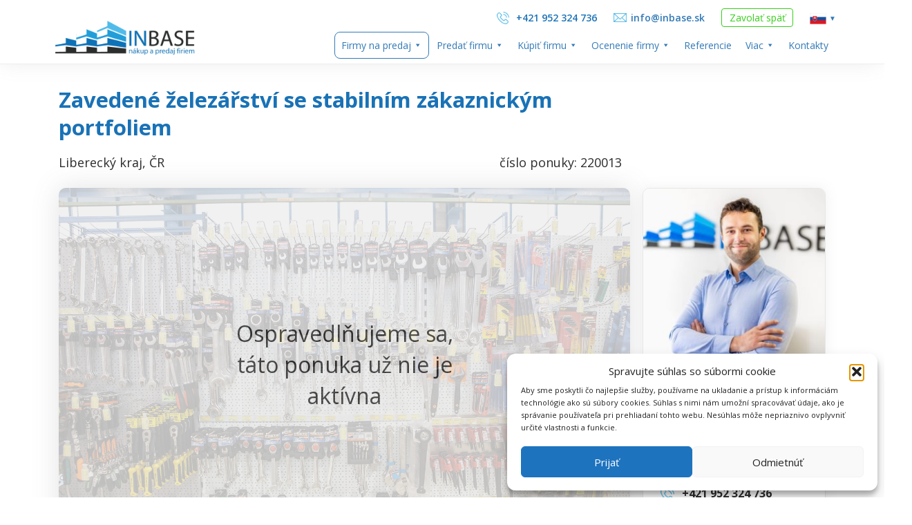

--- FILE ---
content_type: text/html; charset=UTF-8
request_url: https://inbase.sk/podnik/zavedene-zelezarstvi-se-stabilnim-zakaznickym-portfoliem/
body_size: 20473
content:
<!DOCTYPE html>
<html lang="sk-SK">
   <head>
      <meta charset="utf-8">
      <meta http-equiv="X-UA-Compatible" content="IE=edge">
      <meta name="viewport" content="width=device-width, initial-scale=1">
      <!-- The above 3 meta tags *must* come first in the head; any other head content must come *after* these tags -->
      <!--staré meta <meta name="description" content="Prodej firem">-->
      <meta name="author" content="">
	  <meta property="og:image" content="http://inbase.cz/wp-content/themes/inbase/img/logo-inbase-horizontal.png">
	  <meta property="fb:admins" content="1567985951">
	  <meta property="fb:app_id" content="244183282294042">
	  

      <link rel="shortcut icon" href="">
      <link href="//netdna.bootstrapcdn.com/font-awesome/4.0.3/css/font-awesome.css" rel="stylesheet">
      
      <script src="//platform.linkedin.com/in.js" type="text/javascript"> lang: cs_CZ</script>
      <script type="text/javascript"> (function() { var css = document.createElement('link'); css.href = 'https://use.fontawesome.com/releases/v5.1.0/css/all.css'; css.rel = 'stylesheet'; css.type = 'text/css'; document.getElementsByTagName('head')[0].appendChild(css); })(); </script>
     
		<script type="text/javascript" src="https://inbase.cz/dm-sso-endpoint/1769067604/?dm_action=domainmap-setup-cdsso"></script>
		<meta name='robots' content='index, follow, max-image-preview:large, max-snippet:-1, max-video-preview:-1' />

	<!-- This site is optimized with the Yoast SEO plugin v26.8 - https://yoast.com/product/yoast-seo-wordpress/ -->
	<title>Zavedené železářství se stabilním zákaznickým portfoliem - InBase SK</title>
	<meta name="description" content="Predaj firmy - Zavedené železářství se stabilním zákaznickým portfoliem. V databáze fungujúcich spoločností na predaj - InBase" />
	<link rel="canonical" href="http://inbase.sk/podnik/zavedene-zelezarstvi-se-stabilnim-zakaznickym-portfoliem/" />
	<meta property="og:locale" content="sk_SK" />
	<meta property="og:type" content="article" />
	<meta property="og:title" content="Zavedené železářství se stabilním zákaznickým portfoliem - InBase SK" />
	<meta property="og:description" content="Predaj firmy - Zavedené železářství se stabilním zákaznickým portfoliem. V databáze fungujúcich spoločností na predaj - InBase" />
	<meta property="og:url" content="http://inbase.sk/podnik/zavedene-zelezarstvi-se-stabilnim-zakaznickym-portfoliem/" />
	<meta property="og:site_name" content="InBase SK" />
	<meta property="article:publisher" content="https://www.facebook.com/inbasecz/" />
	<meta property="article:modified_time" content="2023-03-07T10:26:29+00:00" />
	<meta property="og:image" content="http://inbase.sk/wp-content/uploads/sites/4/2021/02/5a547a7f1b2b1360419798.jpg" />
	<meta property="og:image:width" content="1" />
	<meta property="og:image:height" content="1" />
	<meta property="og:image:type" content="image/jpeg" />
	<meta name="twitter:card" content="summary_large_image" />
	<script type="application/ld+json" class="yoast-schema-graph">{"@context":"https://schema.org","@graph":[{"@type":"WebPage","@id":"http://inbase.sk/podnik/zavedene-zelezarstvi-se-stabilnim-zakaznickym-portfoliem/","url":"http://inbase.sk/podnik/zavedene-zelezarstvi-se-stabilnim-zakaznickym-portfoliem/","name":"Zavedené železářství se stabilním zákaznickým portfoliem - InBase SK","isPartOf":{"@id":"https://inbase.sk/#website"},"primaryImageOfPage":{"@id":"http://inbase.sk/podnik/zavedene-zelezarstvi-se-stabilnim-zakaznickym-portfoliem/#primaryimage"},"image":{"@id":"http://inbase.sk/podnik/zavedene-zelezarstvi-se-stabilnim-zakaznickym-portfoliem/#primaryimage"},"thumbnailUrl":"https://inbase.sk/wp-content/uploads/sites/4/2021/02/5a547a7f1b2b1360419798.jpg","datePublished":"2021-02-25T10:13:36+00:00","dateModified":"2023-03-07T10:26:29+00:00","description":"Predaj firmy - Zavedené železářství se stabilním zákaznickým portfoliem. V databáze fungujúcich spoločností na predaj - InBase","breadcrumb":{"@id":"http://inbase.sk/podnik/zavedene-zelezarstvi-se-stabilnim-zakaznickym-portfoliem/#breadcrumb"},"inLanguage":"sk-SK","potentialAction":[{"@type":"ReadAction","target":["http://inbase.sk/podnik/zavedene-zelezarstvi-se-stabilnim-zakaznickym-portfoliem/"]}]},{"@type":"ImageObject","inLanguage":"sk-SK","@id":"http://inbase.sk/podnik/zavedene-zelezarstvi-se-stabilnim-zakaznickym-portfoliem/#primaryimage","url":"https://inbase.sk/wp-content/uploads/sites/4/2021/02/5a547a7f1b2b1360419798.jpg","contentUrl":"https://inbase.sk/wp-content/uploads/sites/4/2021/02/5a547a7f1b2b1360419798.jpg"},{"@type":"BreadcrumbList","@id":"http://inbase.sk/podnik/zavedene-zelezarstvi-se-stabilnim-zakaznickym-portfoliem/#breadcrumb","itemListElement":[{"@type":"ListItem","position":1,"name":"Domov","item":"https://inbase.sk/"},{"@type":"ListItem","position":2,"name":"Zavedené železářství se stabilním zákaznickým portfoliem"}]},{"@type":"WebSite","@id":"https://inbase.sk/#website","url":"https://inbase.sk/","name":"InBase SK","description":"Nákup a predaj fungujúcich firiem","publisher":{"@id":"https://inbase.sk/#organization"},"potentialAction":[{"@type":"SearchAction","target":{"@type":"EntryPoint","urlTemplate":"https://inbase.sk/?s={search_term_string}"},"query-input":{"@type":"PropertyValueSpecification","valueRequired":true,"valueName":"search_term_string"}}],"inLanguage":"sk-SK"},{"@type":"Organization","@id":"https://inbase.sk/#organization","name":"InBase s.r.o.","url":"https://inbase.sk/","logo":{"@type":"ImageObject","inLanguage":"sk-SK","@id":"https://inbase.sk/#/schema/logo/image/","url":"https://inbase.sk/wp-content/uploads/sites/4/2021/10/Logo-vertical_profile-en-scaled.jpg","contentUrl":"https://inbase.sk/wp-content/uploads/sites/4/2021/10/Logo-vertical_profile-en-scaled.jpg","width":2560,"height":2216,"caption":"InBase s.r.o."},"image":{"@id":"https://inbase.sk/#/schema/logo/image/"},"sameAs":["https://www.facebook.com/inbasecz/","https://www.linkedin.com/company/10349448?trk=tyah&amp;amp;amp;trkInfo=clickedVertical:company,clickedEntityId:10349448,idx:1-3-3,tarId:1479723061253,tas:inbase"]}]}</script>
	<!-- / Yoast SEO plugin. -->


<link rel='dns-prefetch' href='//www.googletagmanager.com' />
<link rel="alternate" title="oEmbed (JSON)" type="application/json+oembed" href="https://inbase.sk/wp-json/oembed/1.0/embed?url=https%3A%2F%2Finbase.sk%2Fpodnik%2Fzavedene-zelezarstvi-se-stabilnim-zakaznickym-portfoliem%2F" />
<link rel="alternate" title="oEmbed (XML)" type="text/xml+oembed" href="https://inbase.sk/wp-json/oembed/1.0/embed?url=https%3A%2F%2Finbase.sk%2Fpodnik%2Fzavedene-zelezarstvi-se-stabilnim-zakaznickym-portfoliem%2F&#038;format=xml" />
		<script>
            function cmplzCallClarity(method, params) {
                if (typeof window.clarity === 'function') {
                    try {
                        window.clarity(method, params);
                    } catch (e) {
                        console.warn('Clarity API error:', e);
                    }
                }
            }

            function cmplzGetConsentFromEvent(e) {
                var d = e && e.detail && e.detail.categories ? e.detail.categories : [];
                var categories = Array.isArray(d) ? d : [];

                return {
                    analyticsAllowed: categories.indexOf('statistics') !== -1,
                    adsAllowed: categories.indexOf('marketing') !== -1
                };
            }

            function cmplzSendClarityConsent(analyticsAllowed, adsAllowed) {
                var status = function (b) { return b ? "granted" : "denied"; };
                cmplzCallClarity('consentv2', {
                    analytics_Storage: status(!!analyticsAllowed),
                    ad_Storage: status(!!adsAllowed)
                });
            }

            function cmplzEraseClarityCookies() {
                cmplzCallClarity('consent', false);
            }

            document.addEventListener('cmplz_fire_categories', function (e) {
                var consent = cmplzGetConsentFromEvent(e);
                cmplzSendClarityConsent(consent.analyticsAllowed, consent.adsAllowed);
            });

            document.addEventListener('cmplz_revoke', function (e) {
                var consent = cmplzGetConsentFromEvent(e);
                cmplzSendClarityConsent(consent.analyticsAllowed, consent.adsAllowed);
                if (!consent.analyticsAllowed && !consent.adsAllowed) {
                    cmplzEraseClarityCookies();
                }
            });

		</script>
		<style id='wp-img-auto-sizes-contain-inline-css' type='text/css'>
img:is([sizes=auto i],[sizes^="auto," i]){contain-intrinsic-size:3000px 1500px}
/*# sourceURL=wp-img-auto-sizes-contain-inline-css */
</style>
<link rel='stylesheet' id='dashicons-css' href='https://inbase.sk/wp-includes/css/dashicons.min.css?ver=6.9' type='text/css' media='all' />
<link rel='stylesheet' id='post-views-counter-frontend-css' href='https://inbase.sk/wp-content/plugins/post-views-counter/css/frontend.min.css?ver=1.6.0' type='text/css' media='all' />
<style id='wp-block-library-inline-css' type='text/css'>
:root{--wp-block-synced-color:#7a00df;--wp-block-synced-color--rgb:122,0,223;--wp-bound-block-color:var(--wp-block-synced-color);--wp-editor-canvas-background:#ddd;--wp-admin-theme-color:#007cba;--wp-admin-theme-color--rgb:0,124,186;--wp-admin-theme-color-darker-10:#006ba1;--wp-admin-theme-color-darker-10--rgb:0,107,160.5;--wp-admin-theme-color-darker-20:#005a87;--wp-admin-theme-color-darker-20--rgb:0,90,135;--wp-admin-border-width-focus:2px}@media (min-resolution:192dpi){:root{--wp-admin-border-width-focus:1.5px}}.wp-element-button{cursor:pointer}:root .has-very-light-gray-background-color{background-color:#eee}:root .has-very-dark-gray-background-color{background-color:#313131}:root .has-very-light-gray-color{color:#eee}:root .has-very-dark-gray-color{color:#313131}:root .has-vivid-green-cyan-to-vivid-cyan-blue-gradient-background{background:linear-gradient(135deg,#00d084,#0693e3)}:root .has-purple-crush-gradient-background{background:linear-gradient(135deg,#34e2e4,#4721fb 50%,#ab1dfe)}:root .has-hazy-dawn-gradient-background{background:linear-gradient(135deg,#faaca8,#dad0ec)}:root .has-subdued-olive-gradient-background{background:linear-gradient(135deg,#fafae1,#67a671)}:root .has-atomic-cream-gradient-background{background:linear-gradient(135deg,#fdd79a,#004a59)}:root .has-nightshade-gradient-background{background:linear-gradient(135deg,#330968,#31cdcf)}:root .has-midnight-gradient-background{background:linear-gradient(135deg,#020381,#2874fc)}:root{--wp--preset--font-size--normal:16px;--wp--preset--font-size--huge:42px}.has-regular-font-size{font-size:1em}.has-larger-font-size{font-size:2.625em}.has-normal-font-size{font-size:var(--wp--preset--font-size--normal)}.has-huge-font-size{font-size:var(--wp--preset--font-size--huge)}.has-text-align-center{text-align:center}.has-text-align-left{text-align:left}.has-text-align-right{text-align:right}.has-fit-text{white-space:nowrap!important}#end-resizable-editor-section{display:none}.aligncenter{clear:both}.items-justified-left{justify-content:flex-start}.items-justified-center{justify-content:center}.items-justified-right{justify-content:flex-end}.items-justified-space-between{justify-content:space-between}.screen-reader-text{border:0;clip-path:inset(50%);height:1px;margin:-1px;overflow:hidden;padding:0;position:absolute;width:1px;word-wrap:normal!important}.screen-reader-text:focus{background-color:#ddd;clip-path:none;color:#444;display:block;font-size:1em;height:auto;left:5px;line-height:normal;padding:15px 23px 14px;text-decoration:none;top:5px;width:auto;z-index:100000}html :where(.has-border-color){border-style:solid}html :where([style*=border-top-color]){border-top-style:solid}html :where([style*=border-right-color]){border-right-style:solid}html :where([style*=border-bottom-color]){border-bottom-style:solid}html :where([style*=border-left-color]){border-left-style:solid}html :where([style*=border-width]){border-style:solid}html :where([style*=border-top-width]){border-top-style:solid}html :where([style*=border-right-width]){border-right-style:solid}html :where([style*=border-bottom-width]){border-bottom-style:solid}html :where([style*=border-left-width]){border-left-style:solid}html :where(img[class*=wp-image-]){height:auto;max-width:100%}:where(figure){margin:0 0 1em}html :where(.is-position-sticky){--wp-admin--admin-bar--position-offset:var(--wp-admin--admin-bar--height,0px)}@media screen and (max-width:600px){html :where(.is-position-sticky){--wp-admin--admin-bar--position-offset:0px}}

/*# sourceURL=wp-block-library-inline-css */
</style><style id='global-styles-inline-css' type='text/css'>
:root{--wp--preset--aspect-ratio--square: 1;--wp--preset--aspect-ratio--4-3: 4/3;--wp--preset--aspect-ratio--3-4: 3/4;--wp--preset--aspect-ratio--3-2: 3/2;--wp--preset--aspect-ratio--2-3: 2/3;--wp--preset--aspect-ratio--16-9: 16/9;--wp--preset--aspect-ratio--9-16: 9/16;--wp--preset--color--black: #000000;--wp--preset--color--cyan-bluish-gray: #abb8c3;--wp--preset--color--white: #ffffff;--wp--preset--color--pale-pink: #f78da7;--wp--preset--color--vivid-red: #cf2e2e;--wp--preset--color--luminous-vivid-orange: #ff6900;--wp--preset--color--luminous-vivid-amber: #fcb900;--wp--preset--color--light-green-cyan: #7bdcb5;--wp--preset--color--vivid-green-cyan: #00d084;--wp--preset--color--pale-cyan-blue: #8ed1fc;--wp--preset--color--vivid-cyan-blue: #0693e3;--wp--preset--color--vivid-purple: #9b51e0;--wp--preset--gradient--vivid-cyan-blue-to-vivid-purple: linear-gradient(135deg,rgb(6,147,227) 0%,rgb(155,81,224) 100%);--wp--preset--gradient--light-green-cyan-to-vivid-green-cyan: linear-gradient(135deg,rgb(122,220,180) 0%,rgb(0,208,130) 100%);--wp--preset--gradient--luminous-vivid-amber-to-luminous-vivid-orange: linear-gradient(135deg,rgb(252,185,0) 0%,rgb(255,105,0) 100%);--wp--preset--gradient--luminous-vivid-orange-to-vivid-red: linear-gradient(135deg,rgb(255,105,0) 0%,rgb(207,46,46) 100%);--wp--preset--gradient--very-light-gray-to-cyan-bluish-gray: linear-gradient(135deg,rgb(238,238,238) 0%,rgb(169,184,195) 100%);--wp--preset--gradient--cool-to-warm-spectrum: linear-gradient(135deg,rgb(74,234,220) 0%,rgb(151,120,209) 20%,rgb(207,42,186) 40%,rgb(238,44,130) 60%,rgb(251,105,98) 80%,rgb(254,248,76) 100%);--wp--preset--gradient--blush-light-purple: linear-gradient(135deg,rgb(255,206,236) 0%,rgb(152,150,240) 100%);--wp--preset--gradient--blush-bordeaux: linear-gradient(135deg,rgb(254,205,165) 0%,rgb(254,45,45) 50%,rgb(107,0,62) 100%);--wp--preset--gradient--luminous-dusk: linear-gradient(135deg,rgb(255,203,112) 0%,rgb(199,81,192) 50%,rgb(65,88,208) 100%);--wp--preset--gradient--pale-ocean: linear-gradient(135deg,rgb(255,245,203) 0%,rgb(182,227,212) 50%,rgb(51,167,181) 100%);--wp--preset--gradient--electric-grass: linear-gradient(135deg,rgb(202,248,128) 0%,rgb(113,206,126) 100%);--wp--preset--gradient--midnight: linear-gradient(135deg,rgb(2,3,129) 0%,rgb(40,116,252) 100%);--wp--preset--font-size--small: 13px;--wp--preset--font-size--medium: 20px;--wp--preset--font-size--large: 36px;--wp--preset--font-size--x-large: 42px;--wp--preset--spacing--20: 0.44rem;--wp--preset--spacing--30: 0.67rem;--wp--preset--spacing--40: 1rem;--wp--preset--spacing--50: 1.5rem;--wp--preset--spacing--60: 2.25rem;--wp--preset--spacing--70: 3.38rem;--wp--preset--spacing--80: 5.06rem;--wp--preset--shadow--natural: 6px 6px 9px rgba(0, 0, 0, 0.2);--wp--preset--shadow--deep: 12px 12px 50px rgba(0, 0, 0, 0.4);--wp--preset--shadow--sharp: 6px 6px 0px rgba(0, 0, 0, 0.2);--wp--preset--shadow--outlined: 6px 6px 0px -3px rgb(255, 255, 255), 6px 6px rgb(0, 0, 0);--wp--preset--shadow--crisp: 6px 6px 0px rgb(0, 0, 0);}:where(.is-layout-flex){gap: 0.5em;}:where(.is-layout-grid){gap: 0.5em;}body .is-layout-flex{display: flex;}.is-layout-flex{flex-wrap: wrap;align-items: center;}.is-layout-flex > :is(*, div){margin: 0;}body .is-layout-grid{display: grid;}.is-layout-grid > :is(*, div){margin: 0;}:where(.wp-block-columns.is-layout-flex){gap: 2em;}:where(.wp-block-columns.is-layout-grid){gap: 2em;}:where(.wp-block-post-template.is-layout-flex){gap: 1.25em;}:where(.wp-block-post-template.is-layout-grid){gap: 1.25em;}.has-black-color{color: var(--wp--preset--color--black) !important;}.has-cyan-bluish-gray-color{color: var(--wp--preset--color--cyan-bluish-gray) !important;}.has-white-color{color: var(--wp--preset--color--white) !important;}.has-pale-pink-color{color: var(--wp--preset--color--pale-pink) !important;}.has-vivid-red-color{color: var(--wp--preset--color--vivid-red) !important;}.has-luminous-vivid-orange-color{color: var(--wp--preset--color--luminous-vivid-orange) !important;}.has-luminous-vivid-amber-color{color: var(--wp--preset--color--luminous-vivid-amber) !important;}.has-light-green-cyan-color{color: var(--wp--preset--color--light-green-cyan) !important;}.has-vivid-green-cyan-color{color: var(--wp--preset--color--vivid-green-cyan) !important;}.has-pale-cyan-blue-color{color: var(--wp--preset--color--pale-cyan-blue) !important;}.has-vivid-cyan-blue-color{color: var(--wp--preset--color--vivid-cyan-blue) !important;}.has-vivid-purple-color{color: var(--wp--preset--color--vivid-purple) !important;}.has-black-background-color{background-color: var(--wp--preset--color--black) !important;}.has-cyan-bluish-gray-background-color{background-color: var(--wp--preset--color--cyan-bluish-gray) !important;}.has-white-background-color{background-color: var(--wp--preset--color--white) !important;}.has-pale-pink-background-color{background-color: var(--wp--preset--color--pale-pink) !important;}.has-vivid-red-background-color{background-color: var(--wp--preset--color--vivid-red) !important;}.has-luminous-vivid-orange-background-color{background-color: var(--wp--preset--color--luminous-vivid-orange) !important;}.has-luminous-vivid-amber-background-color{background-color: var(--wp--preset--color--luminous-vivid-amber) !important;}.has-light-green-cyan-background-color{background-color: var(--wp--preset--color--light-green-cyan) !important;}.has-vivid-green-cyan-background-color{background-color: var(--wp--preset--color--vivid-green-cyan) !important;}.has-pale-cyan-blue-background-color{background-color: var(--wp--preset--color--pale-cyan-blue) !important;}.has-vivid-cyan-blue-background-color{background-color: var(--wp--preset--color--vivid-cyan-blue) !important;}.has-vivid-purple-background-color{background-color: var(--wp--preset--color--vivid-purple) !important;}.has-black-border-color{border-color: var(--wp--preset--color--black) !important;}.has-cyan-bluish-gray-border-color{border-color: var(--wp--preset--color--cyan-bluish-gray) !important;}.has-white-border-color{border-color: var(--wp--preset--color--white) !important;}.has-pale-pink-border-color{border-color: var(--wp--preset--color--pale-pink) !important;}.has-vivid-red-border-color{border-color: var(--wp--preset--color--vivid-red) !important;}.has-luminous-vivid-orange-border-color{border-color: var(--wp--preset--color--luminous-vivid-orange) !important;}.has-luminous-vivid-amber-border-color{border-color: var(--wp--preset--color--luminous-vivid-amber) !important;}.has-light-green-cyan-border-color{border-color: var(--wp--preset--color--light-green-cyan) !important;}.has-vivid-green-cyan-border-color{border-color: var(--wp--preset--color--vivid-green-cyan) !important;}.has-pale-cyan-blue-border-color{border-color: var(--wp--preset--color--pale-cyan-blue) !important;}.has-vivid-cyan-blue-border-color{border-color: var(--wp--preset--color--vivid-cyan-blue) !important;}.has-vivid-purple-border-color{border-color: var(--wp--preset--color--vivid-purple) !important;}.has-vivid-cyan-blue-to-vivid-purple-gradient-background{background: var(--wp--preset--gradient--vivid-cyan-blue-to-vivid-purple) !important;}.has-light-green-cyan-to-vivid-green-cyan-gradient-background{background: var(--wp--preset--gradient--light-green-cyan-to-vivid-green-cyan) !important;}.has-luminous-vivid-amber-to-luminous-vivid-orange-gradient-background{background: var(--wp--preset--gradient--luminous-vivid-amber-to-luminous-vivid-orange) !important;}.has-luminous-vivid-orange-to-vivid-red-gradient-background{background: var(--wp--preset--gradient--luminous-vivid-orange-to-vivid-red) !important;}.has-very-light-gray-to-cyan-bluish-gray-gradient-background{background: var(--wp--preset--gradient--very-light-gray-to-cyan-bluish-gray) !important;}.has-cool-to-warm-spectrum-gradient-background{background: var(--wp--preset--gradient--cool-to-warm-spectrum) !important;}.has-blush-light-purple-gradient-background{background: var(--wp--preset--gradient--blush-light-purple) !important;}.has-blush-bordeaux-gradient-background{background: var(--wp--preset--gradient--blush-bordeaux) !important;}.has-luminous-dusk-gradient-background{background: var(--wp--preset--gradient--luminous-dusk) !important;}.has-pale-ocean-gradient-background{background: var(--wp--preset--gradient--pale-ocean) !important;}.has-electric-grass-gradient-background{background: var(--wp--preset--gradient--electric-grass) !important;}.has-midnight-gradient-background{background: var(--wp--preset--gradient--midnight) !important;}.has-small-font-size{font-size: var(--wp--preset--font-size--small) !important;}.has-medium-font-size{font-size: var(--wp--preset--font-size--medium) !important;}.has-large-font-size{font-size: var(--wp--preset--font-size--large) !important;}.has-x-large-font-size{font-size: var(--wp--preset--font-size--x-large) !important;}
/*# sourceURL=global-styles-inline-css */
</style>

<style id='classic-theme-styles-inline-css' type='text/css'>
/*! This file is auto-generated */
.wp-block-button__link{color:#fff;background-color:#32373c;border-radius:9999px;box-shadow:none;text-decoration:none;padding:calc(.667em + 2px) calc(1.333em + 2px);font-size:1.125em}.wp-block-file__button{background:#32373c;color:#fff;text-decoration:none}
/*# sourceURL=/wp-includes/css/classic-themes.min.css */
</style>
<link rel='stylesheet' id='contact-form-7-css' href='https://inbase.sk/wp-content/plugins/contact-form-7/includes/css/styles.css?ver=6.1.4' type='text/css' media='all' />
<style id='contact-form-7-inline-css' type='text/css'>
div.wpcf7 .wpcf7-spinner {
			background-color: transparent;
			opacity: 1;
			width: auto;
			height: auto;
			border: none;
			border-radius: 0;
		}
		div.wpcf7 .wpcf7-spinner::before {
			position: static;
			background-color: transparent;
			top: 0;
			left: 0;
			width: 0;
			height: 0;
			border-radius: 0;
			transform-origin: 0;
			animation-name: none;
			animation-duration: 0;
		} div.wpcf7 .ajax-loader, div.wpcf7 .wpcf7-spinner {background-image:none !important;width:16px !important;height:16px !important;color:#0074D9 !important;}div.wpcf7 .ajax-loader, div.wpcf7 .wpcf7-spinner { border: 4px solid currentcolor; border-bottom-color: transparent; border-radius: 50%; -webkit-animation: 1s cf7cs-02 linear infinite; animation: 1s cf7cs-02 linear infinite; position: relative; } @-webkit-keyframes cf7cs-02 { 0% { -webkit-transform: rotate(0deg); transform: rotate(0deg); } 100% { -webkit-transform: rotate(360deg); transform: rotate(360deg); } } @keyframes cf7cs-02 { 0% { -webkit-transform: rotate(0deg); transform: rotate(0deg); } 100% { -webkit-transform: rotate(360deg); transform: rotate(360deg); } }
/*# sourceURL=contact-form-7-inline-css */
</style>
<link rel='stylesheet' id='cmplz-general-css' href='https://inbase.sk/wp-content/plugins/complianz-gdpr/assets/css/cookieblocker.min.css?ver=1765999288' type='text/css' media='all' />
<link rel='stylesheet' id='megamenu-css' href='https://inbase.sk/wp-content/uploads/sites/4/maxmegamenu/style.css?ver=09acb1' type='text/css' media='all' />
<link rel='stylesheet' id='search-filter-plugin-styles-css' href='https://inbase.sk/wp-content/plugins/search-filter-pro/public/assets/css/search-filter.min.css?ver=2.5.21' type='text/css' media='all' />
<link rel='stylesheet' id='parent-style-css' href='https://inbase.sk/wp-content/themes/inbase/style.css?ver=6.9' type='text/css' media='all' />
<link rel='stylesheet' id='child-style-css' href='https://inbase.sk/wp-content/themes/InBaseSKchild/style.css?ver=1.0' type='text/css' media='all' />
<link rel='stylesheet' id='bootstrap_css-css' href='https://inbase.sk/wp-content/themes/inbase/css/bootstrap.min.css?ver=6.9' type='text/css' media='all' />
<link rel='stylesheet' id='jqury_ui_css-css' href='https://inbase.sk/wp-content/themes/inbase/css/jquery-ui.css?ver=6.9' type='text/css' media='all' />
<link rel='stylesheet' id='main_css-css' href='https://inbase.sk/wp-content/themes/inbase/style.css?ver=6.9' type='text/css' media='all' />
<link rel='stylesheet' id='responsive_css-css' href='https://inbase.sk/wp-content/themes/inbase/css/responsive.css?ver=6.9' type='text/css' media='all' />
<link rel='stylesheet' id='print_css-css' href='https://inbase.sk/wp-content/themes/inbase/css/print.css?ver=6.9' type='text/css' media='all' />
<link rel='stylesheet' id='wp-pagenavi-css' href='https://inbase.sk/wp-content/plugins/wp-pagenavi/pagenavi-css.css?ver=2.70' type='text/css' media='all' />
<link rel='stylesheet' id='dry_awp_theme_style-css' href='https://inbase.sk/wp-content/plugins/advanced-wp-columns/assets/css/awp-columns.css?ver=6.9' type='text/css' media='all' />
<style id='dry_awp_theme_style-inline-css' type='text/css'>
@media screen and (max-width: 1024px) {	.csColumn {		clear: both !important;		float: none !important;		text-align: center !important;		margin-left:  10% !important;		margin-right: 10% !important;		width: 80% !important;	}	.csColumnGap {		display: none !important;	}}
/*# sourceURL=dry_awp_theme_style-inline-css */
</style>
<script type="text/javascript" id="post-views-counter-frontend-js-before">
/* <![CDATA[ */
var pvcArgsFrontend = {"mode":"js","postID":3673,"requestURL":"https:\/\/inbase.sk\/wp-admin\/admin-ajax.php","nonce":"bec1a97f4d","dataStorage":"cookies","multisite":4,"path":"\/","domain":"inbase.sk"};

//# sourceURL=post-views-counter-frontend-js-before
/* ]]> */
</script>
<script type="text/javascript" src="https://inbase.sk/wp-content/plugins/post-views-counter/js/frontend.min.js?ver=1.6.0" id="post-views-counter-frontend-js"></script>
<script type="text/javascript" src="https://inbase.sk/wp-includes/js/jquery/jquery.min.js?ver=3.7.1" id="jquery-core-js"></script>
<script type="text/javascript" id="search-filter-plugin-build-js-extra">
/* <![CDATA[ */
var SF_LDATA = {"ajax_url":"https://inbase.sk/wp-admin/admin-ajax.php","home_url":"https://inbase.sk/","extensions":[]};
//# sourceURL=search-filter-plugin-build-js-extra
/* ]]> */
</script>
<script type="text/javascript" src="https://inbase.sk/wp-content/plugins/search-filter-pro/public/assets/js/search-filter-build.min.js?ver=2.5.21" id="search-filter-plugin-build-js"></script>
<script type="text/javascript" src="https://inbase.sk/wp-content/plugins/search-filter-pro/public/assets/js/chosen.jquery.min.js?ver=2.5.21" id="search-filter-plugin-chosen-js"></script>
<script type="text/javascript" src="https://inbase.sk/wp-content/themes/inbase/js/bootstrap.min.js?ver=6.9" id="bootstrap_js-js"></script>
<script type="text/javascript" src="https://inbase.sk/wp-content/themes/inbase/js/jquery-ui.min.js?ver=6.9" id="jquery_ui_js-js"></script>
<script type="text/javascript" src="https://inbase.sk/wp-content/themes/inbase/js/jquery.waypoints.min.js?ver=6.9" id="waypoints_js-js"></script>
<script type="text/javascript" src="https://inbase.sk/wp-content/themes/inbase/js/countUp.min.js?ver=6.9" id="countup_js-js"></script>

<!-- Google tag (gtag.js) snippet added by Site Kit -->
<!-- Google Analytics snippet added by Site Kit -->
<script type="text/javascript" src="https://www.googletagmanager.com/gtag/js?id=G-GVB8ZXMLN2" id="google_gtagjs-js" async></script>
<script type="text/javascript" id="google_gtagjs-js-after">
/* <![CDATA[ */
window.dataLayer = window.dataLayer || [];function gtag(){dataLayer.push(arguments);}
gtag("set","linker",{"domains":["inbase.sk"]});
gtag("js", new Date());
gtag("set", "developer_id.dZTNiMT", true);
gtag("config", "G-GVB8ZXMLN2");
 window._googlesitekit = window._googlesitekit || {}; window._googlesitekit.throttledEvents = []; window._googlesitekit.gtagEvent = (name, data) => { var key = JSON.stringify( { name, data } ); if ( !! window._googlesitekit.throttledEvents[ key ] ) { return; } window._googlesitekit.throttledEvents[ key ] = true; setTimeout( () => { delete window._googlesitekit.throttledEvents[ key ]; }, 5 ); gtag( "event", name, { ...data, event_source: "site-kit" } ); }; 
//# sourceURL=google_gtagjs-js-after
/* ]]> */
</script>
<link rel="https://api.w.org/" href="https://inbase.sk/wp-json/" /><link rel="EditURI" type="application/rsd+xml" title="RSD" href="https://inbase.sk/xmlrpc.php?rsd" />
<meta name="generator" content="WordPress 6.9" />
<link rel='shortlink' href='https://inbase.sk/?p=3673' />
<meta name="generator" content="Site Kit by Google 1.170.0" />		<script type="text/javascript">
				(function(c,l,a,r,i,t,y){
					c[a]=c[a]||function(){(c[a].q=c[a].q||[]).push(arguments)};t=l.createElement(r);t.async=1;
					t.src="https://www.clarity.ms/tag/"+i+"?ref=wordpress";y=l.getElementsByTagName(r)[0];y.parentNode.insertBefore(t,y);
				})(window, document, "clarity", "script", "tgsnm7g68p");
		</script>
		<link rel="alternate" href="https://inbase.cz/" hreflang="cs" />
<link rel="alternate" href="https://inbase.sk/podnik/zavedene-zelezarstvi-se-stabilnim-zakaznickym-portfoliem/" hreflang="sk" />
			<style>.cmplz-hidden {
					display: none !important;
				}</style><link rel="icon" href="https://inbase.sk/wp-content/uploads/sites/4/2016/10/cropped-Favicon-32x32.png" sizes="32x32" />
<link rel="icon" href="https://inbase.sk/wp-content/uploads/sites/4/2016/10/cropped-Favicon-192x192.png" sizes="192x192" />
<link rel="apple-touch-icon" href="https://inbase.sk/wp-content/uploads/sites/4/2016/10/cropped-Favicon-180x180.png" />
<meta name="msapplication-TileImage" content="https://inbase.sk/wp-content/uploads/sites/4/2016/10/cropped-Favicon-270x270.png" />

	<style>
		
			
			
			
			
			
			
			
			
			
			          

			
			
			
			
			
			</style>

		<style type="text/css">/** Mega Menu CSS: fs **/</style>

   </head>

   <body data-cmplz=1 class="wp-singular podnik-template-default single single-podnik postid-3673 wp-theme-inbase wp-child-theme-InBaseSKchild mega-menu-header-menu">
   
  <div id="fb-root"></div>
<script>(function(d, s, id) {
  var js, fjs = d.getElementsByTagName(s)[0];
  if (d.getElementById(id)) return;
  js = d.createElement(s); js.id = id;
  js.src = "//connect.facebook.net/sk_SK/sdk.js#xfbml=1&version=v2.8&appId=244183282294042";
  fjs.parentNode.insertBefore(js, fjs);
}(document, 'script', 'facebook-jssdk'));</script>

      <header class="container-custom responsive">
         <div class="container">

            <nav>
               <a href="https://inbase.sk"><img class="logo" src="https://inbase.sk/wp-content/themes/inbase/img/logo-inbase-sk-horizontal.png" alt="logo InBase"/></a>
               <ul class="top-menu">
                  <li><span class="icon-phone"></span>
                  	+421 952 324 736</li>
                  <li><span class="icon-mail"></span><a href="mailto:info@inbase.cz">info@inbase.sk</a></li>
                  <li><a data-bs-toggle="modal" data-bs-target="#modal-zavolat-zpet">Zavolať späť</a></li>
                  <li id="lang-sk" class="lang-menu lang-menu-top"><a href="https://inbase.sk" aria-current="page"><img decoding="async" width="24" height="24" src="https://inbase.cz/wp-content/uploads/2025/04/sk.png" alt="Slovak"></a>
          <ul class="sub-menu">
            <li class="lang-menu lang-menu-sub"><a href="https://inbase.cz/" title="CZ"><img src="https://inbase.cz/wp-content/uploads/2025/04/cz.png" alt="cs_CZ"/></a></li><li class="lang-menu lang-menu-sub"><a href="https://inbase.cz/en/" title="Anglicky"><img src="https://inbase.cz/wp-content/uploads/2025/04/gb.png" alt="en_GB"/></a></li>          </ul>
        </li>
               </ul>
		<div id='header-menu-2'>
               <ul id='header-menu' class="bottom-menu clearfix">
                   <!-- toto je original v php commente -->
             		<div id="mega-menu-wrap-header-menu" class="mega-menu-wrap"><div class="mega-menu-toggle"><div class="mega-toggle-blocks-left"></div><div class="mega-toggle-blocks-center"></div><div class="mega-toggle-blocks-right"><div class='mega-toggle-block mega-menu-toggle-animated-block mega-toggle-block-0' id='mega-toggle-block-0'><button aria-label="Toggle Menu" class="mega-toggle-animated mega-toggle-animated-slider" type="button" aria-expanded="false">
                  <span class="mega-toggle-animated-box">
                    <span class="mega-toggle-animated-inner"></span>
                  </span>
                </button></div></div></div><ul id="mega-menu-header-menu" class="mega-menu max-mega-menu mega-menu-horizontal mega-no-js" data-event="hover" data-effect="fade_up" data-effect-speed="200" data-effect-mobile="disabled" data-effect-speed-mobile="0" data-mobile-force-width="false" data-second-click="disabled" data-document-click="collapse" data-vertical-behaviour="standard" data-breakpoint="991" data-unbind="true" data-mobile-state="collapse_all" data-mobile-direction="vertical" data-hover-intent-timeout="300" data-hover-intent-interval="100"><li class="mega-menu-item mega-menu-item-type-custom mega-menu-item-object-custom mega-menu-item-has-children mega-menu-megamenu mega-menu-grid mega-align-bottom-left mega-menu-grid mega-menu-item-2786" id="mega-menu-item-2786"><a class="mega-menu-link" href="https://inbase.sk/databaza-firiem/" aria-expanded="false" tabindex="0">Firmy na predaj<span class="mega-indicator" aria-hidden="true"></span></a>
<ul class="mega-sub-menu" role='presentation'>
<li class="mega-menu-row" id="mega-menu-2786-0">
	<ul class="mega-sub-menu" style='--columns:12' role='presentation'>
<li class="mega-menu-column mega-menu-columns-12-of-12 mega-hide-on-mobile" style="--columns:12; --span:12" id="mega-menu-2786-0-0">
		<ul class="mega-sub-menu">
<li class="mega-menu-item mega-menu-item-type-widget widget_text mega-menu-item-text-12" id="mega-menu-item-text-12">			<div class="textwidget"><h4 class="mega-menu-h4"><a href="/databaza-firiem">Aktuálna ponuka firiem na predaj</a></h4>
</div>
		</li><li class="mega-menu-item mega-menu-item-type-widget widget_text mega-menu-item-text-16" id="mega-menu-item-text-16">			<div class="textwidget"><p class="mega-menu-p">Sme odborníci na predaj fungujúcich firiem, vďaka čomu máme najširšiu ponuku firiem na predaj. Ponuky a dáta v ponukách pravidelne aktualizujeme.</p>
</div>
		</li>		</ul>
</li>	</ul>
</li><li class="mega-menu-row" id="mega-menu-2786-1">
	<ul class="mega-sub-menu" style='--columns:12' role='presentation'>
<li class="mega-menu-column mega-menu-columns-8-of-12" style="--columns:12; --span:8" id="mega-menu-2786-1-0">
		<ul class="mega-sub-menu">
<li class="mega-menu-item mega-menu-item-type-post_type mega-menu-item-object-page mega-menu-item-2076" id="mega-menu-item-2076"><a class="mega-menu-link" href="https://inbase.sk/databaza-firiem/">Databáza fungujúcich firiem na predaj</a></li><li class="mega-menu-item mega-menu-item-type-widget widget_text mega-menu-item-text-13" id="mega-menu-item-text-13">			<div class="textwidget"><p class="mega-menu-p-smaller">Prezrite si aktuálnu ponuku firiem na predaj na Slovensku a v ČR.</p>
</div>
		</li>		</ul>
</li><li class="mega-menu-column mega-menu-columns-4-of-12" style="--columns:12; --span:4" id="mega-menu-2786-1-1">
		<ul class="mega-sub-menu">
<li class="mega-menu-item mega-menu-item-type-post_type mega-menu-item-object-page mega-menu-item-2077" id="mega-menu-item-2077"><a class="mega-menu-link" href="https://inbase.sk/poptavky/">Dopyt po firmách</a></li><li class="mega-menu-item mega-menu-item-type-post_type mega-menu-item-object-page mega-menu-item-4064" id="mega-menu-item-4064"><a class="mega-menu-link" href="https://inbase.sk/neaktivni-spolecnosti/">Neaktívne spoločnosti</a></li><li class="mega-menu-item mega-menu-item-type-widget widget_text mega-menu-item-text-14" id="mega-menu-item-text-14">			<div class="textwidget"><p class="mega-menu-p-smaller"style="display:none" >Zoznam dopytov po firmách od investorov</p>
</div>
		</li><li class="mega-menu-item mega-menu-item-type-widget widget_text mega-menu-item-text-15" id="mega-menu-item-text-15">			<div class="textwidget"><p class="mega-menu-p-smaller" style="display:none">Aktuálna ponuka neaktívnych firiem, ready-made firiem, a platiteľov DPH na predaj.</p>
</div>
		</li>		</ul>
</li>	</ul>
</li></ul>
</li><li class="mega-dropdown-triangle mega-menu-item mega-menu-item-type-post_type mega-menu-item-object-page mega-menu-item-has-children mega-menu-megamenu mega-menu-grid mega-align-bottom-left mega-menu-grid mega-menu-item-52 dropdown-triangle" id="mega-menu-item-52"><a class="mega-menu-link" href="https://inbase.sk/predat-firmu/" aria-expanded="false" tabindex="0">Predať firmu<span class="mega-indicator" aria-hidden="true"></span></a>
<ul class="mega-sub-menu" role='presentation'>
<li class="mega-menu-row" id="mega-menu-52-0">
	<ul class="mega-sub-menu" style='--columns:12' role='presentation'>
<li class="mega-menu-column mega-menu-columns-12-of-12 mega-hide-on-mobile" style="--columns:12; --span:12" id="mega-menu-52-0-0">
		<ul class="mega-sub-menu">
<li class="mega-menu-item mega-menu-item-type-widget widget_text mega-menu-item-text-6" id="mega-menu-item-text-6">			<div class="textwidget"><h4 class="mega-menu-h4">Predaj firmy nie je jednoduchý proces. My vám pomôžeme.</h4>
</div>
		</li><li class="mega-menu-item mega-menu-item-type-widget widget_text mega-menu-item-text-7" id="mega-menu-item-text-7">			<div class="textwidget"><p class="mega-menu-p">Budeme vaším <strong>partnerom počas celého procesu</strong> a s individuálnym prístupom vás <strong>prevedieme celým predajom až do úspešného konca.</strong> Máme skúsenosti s jednoduchými aj komplexnými predajmi, strategickým aj individuálnym investorom.</p>
</div>
		</li>		</ul>
</li>	</ul>
</li><li class="mega-menu-row" id="mega-menu-52-1">
	<ul class="mega-sub-menu" style='--columns:12' role='presentation'>
<li class="mega-menu-column mega-menu-columns-4-of-12" style="--columns:12; --span:4" id="mega-menu-52-1-0">
		<ul class="mega-sub-menu">
<li class="mega-menu-item mega-menu-item-type-post_type mega-menu-item-object-page mega-3-columns mega-menu-item-919" id="mega-menu-item-919"><a class="mega-menu-link" href="https://inbase.sk/predat-firmu/">Základné informácie</a></li><li class="mega-menu-item mega-menu-item-type-post_type mega-menu-item-object-page mega-menu-item-949" id="mega-menu-item-949"><a class="mega-menu-link" href="https://inbase.sk/predat-firmu/ako-predat-firmu/">Ako to funguje</a></li><li class="mega-menu-item mega-menu-item-type-widget widget_text mega-menu-item-text-8" id="mega-menu-item-text-8">			<div class="textwidget"><p class="mega-menu-p mega-menu-p-smaller" style="display:none">Prečítajte si, ako za akých podmienok vám InBase vie pomôcť.</p>
</div>
		</li>		</ul>
</li><li class="mega-menu-column mega-menu-columns-4-of-12" style="--columns:12; --span:4" id="mega-menu-52-1-1">
		<ul class="mega-sub-menu">
<li class="mega-menu-item mega-menu-item-type-post_type mega-menu-item-object-page mega-menu-item-917" id="mega-menu-item-917"><a class="mega-menu-link" href="https://inbase.sk/predat-firmu/sluzby-predavajucim/">Naše služby predávajúcim</a></li><li class="mega-menu-item mega-menu-item-type-widget widget_text mega-menu-item-text-9" id="mega-menu-item-text-9">			<div class="textwidget"><p class="mega-menu-p mega-menu-p-smaller">Zistite, čo všetko dostanete v rámci služieb od InBase.</p>
</div>
		</li>		</ul>
</li><li class="mega-menu-column mega-menu-columns-4-of-12" style="--columns:12; --span:4" id="mega-menu-52-1-2">
		<ul class="mega-sub-menu">
<li class="mega-menu-item mega-menu-item-type-post_type mega-menu-item-object-page mega-menu-item-2543" id="mega-menu-item-2543"><a class="mega-menu-link" href="https://inbase.sk/predat-firmu/cennik-predat/">Cenník služieb</a></li><li class="mega-menu-item mega-menu-item-type-widget widget_text mega-menu-item-text-11" id="mega-menu-item-text-11">			<div class="textwidget"><p class="mega-menu-p-smaller">Cenník máme transparentný, bez akýchkoľvek skrytých poplatkov.</p>
</div>
		</li>		</ul>
</li>	</ul>
</li></ul>
</li><li class="mega-dropdown-triangle mega-menu-item mega-menu-item-type-post_type mega-menu-item-object-page mega-menu-item-has-children mega-menu-megamenu mega-menu-grid mega-align-bottom-left mega-menu-grid mega-menu-item-50 dropdown-triangle" id="mega-menu-item-50"><a class="mega-menu-link" href="https://inbase.sk/kupit-firmu/" aria-expanded="false" tabindex="0">Kúpiť firmu<span class="mega-indicator" aria-hidden="true"></span></a>
<ul class="mega-sub-menu" role='presentation'>
<li class="mega-menu-row" id="mega-menu-50-0">
	<ul class="mega-sub-menu" style='--columns:12' role='presentation'>
<li class="mega-menu-column mega-menu-columns-12-of-12 mega-hide-on-mobile" style="--columns:12; --span:12" id="mega-menu-50-0-0">
		<ul class="mega-sub-menu">
<li class="mega-menu-item mega-menu-item-type-widget widget_text mega-menu-item-text-4" id="mega-menu-item-text-4">			<div class="textwidget"><h4 class="mega-menu-h4">Pomôžeme vám s akvizičným procesom od A do Z.</h4>
</div>
		</li><li class="mega-menu-item mega-menu-item-type-widget widget_text mega-menu-item-text-3" id="mega-menu-item-text-3">			<div class="textwidget"><p class="mega-menu-p">V prípade, že máte v úmysle kúpiť fungujúcu spoločnosť, môžeme vám pomôcť <strong>vo všetkých fázach procesu</strong> od vyhľadávania targetov až po plnohodnotnú podporu v realizačnej fáze. K spolupráci <strong>pristupujeme proaktívne</strong>, pracujeme pre finančných aj strategických investorov.</p>
</div>
		</li>		</ul>
</li>	</ul>
</li><li class="mega-menu-row" id="mega-menu-50-1">
	<ul class="mega-sub-menu" style='--columns:12' role='presentation'>
<li class="mega-menu-column mega-menu-columns-4-of-12" style="--columns:12; --span:4" id="mega-menu-50-1-0">
		<ul class="mega-sub-menu">
<li class="mega-menu-item mega-menu-item-type-post_type mega-menu-item-object-page mega-2-columns mega-menu-item-918" id="mega-menu-item-918"><a class="mega-menu-link" href="https://inbase.sk/kupit-firmu/">Základné informácie</a></li><li class="mega-menu-item mega-menu-item-type-post_type mega-menu-item-object-page mega-menu-item-920" id="mega-menu-item-920"><a class="mega-menu-link" href="https://inbase.sk/kupit-firmu/ako-to-funguje/">Ako to funguje</a></li>		</ul>
</li><li class="mega-menu-column mega-menu-columns-4-of-12" style="--columns:12; --span:4" id="mega-menu-50-1-1">
		<ul class="mega-sub-menu">
<li class="mega-menu-item mega-menu-item-type-post_type mega-menu-item-object-page mega-menu-item-916" id="mega-menu-item-916"><a class="mega-menu-link" href="https://inbase.sk/kupit-firmu/sluzby-kupujucim/">Naše služby kupujúcim</a></li><li class="mega-menu-item mega-menu-item-type-post_type mega-menu-item-object-page mega-menu-item-3252" id="mega-menu-item-3252"><a class="mega-menu-link" href="https://inbase.sk/kupit-firmu/cenik-koupit/">Cenník služieb</a></li>		</ul>
</li><li class="mega-menu-column mega-menu-columns-4-of-12" style="--columns:12; --span:4" id="mega-menu-50-1-2">
		<ul class="mega-sub-menu">
<li class="mega-menu-item mega-menu-item-type-post_type mega-menu-item-object-page mega-menu-item-2173" id="mega-menu-item-2173"><a class="mega-menu-link" href="https://inbase.sk/kupit-firmu/zadani-akvizicni-poptavky/">Zadanie akvizičného dopytu</a></li><li class="mega-menu-item mega-menu-item-type-widget widget_text mega-menu-item-text-10" id="mega-menu-item-text-10">			<div class="textwidget"><p class="mega-menu-p mega-menu-p-smaller">Vyplňte svoje preferencie a váš dopyt umiestnime na web.</p>
</div>
		</li>		</ul>
</li>	</ul>
</li></ul>
</li><li class="mega-menu-item mega-menu-item-type-post_type mega-menu-item-object-page mega-menu-item-has-children mega-align-bottom-left mega-menu-flyout mega-menu-item-3906" id="mega-menu-item-3906"><a class="mega-menu-link" href="https://inbase.sk/oceneni-firmy/" aria-expanded="false" tabindex="0">Ocenenie firmy<span class="mega-indicator" aria-hidden="true"></span></a>
<ul class="mega-sub-menu">
<li class="mega-menu-item mega-menu-item-type-post_type mega-menu-item-object-page mega-menu-item-3907" id="mega-menu-item-3907"><a class="mega-menu-link" href="https://inbase.sk/oceneni-firmy/">Ocenenie spoločnosti</a></li><li class="mega-menu-item mega-menu-item-type-post_type mega-menu-item-object-page mega-menu-item-3537" id="mega-menu-item-3537"><a class="mega-menu-link" href="https://inbase.sk/ocenenie-firmy-online/">Online ocenenie</a></li></ul>
</li><li class="mega-menu-item mega-menu-item-type-post_type mega-menu-item-object-page mega-align-bottom-left mega-menu-flyout mega-menu-item-2797" id="mega-menu-item-2797"><a class="mega-menu-link" href="https://inbase.sk/reference/" tabindex="0">Referencie</a></li><li class="mega-dropdown-triangle mega-menu-item mega-menu-item-type-post_type mega-menu-item-object-page mega-current_page_parent mega-menu-item-has-children mega-align-bottom-left mega-menu-flyout mega-menu-item-1647 dropdown-triangle" id="mega-menu-item-1647"><a class="mega-menu-link" href="https://inbase.sk/clanky-predaj-firiem/" aria-expanded="false" tabindex="0">Viac<span class="mega-indicator" aria-hidden="true"></span></a>
<ul class="mega-sub-menu">
<li class="mega-menu-item mega-menu-item-type-post_type mega-menu-item-object-page mega-menu-item-3970" id="mega-menu-item-3970"><a class="mega-menu-link" href="https://inbase.sk/o-nas/">O nás</a></li><li class="mega-menu-item mega-menu-item-type-post_type mega-menu-item-object-page mega-current_page_parent mega-menu-item-44" id="mega-menu-item-44"><a class="mega-menu-link" href="https://inbase.sk/clanky-predaj-firiem/">Články</a></li><li class="mega-menu-item mega-menu-item-type-post_type mega-menu-item-object-page mega-menu-item-913" id="mega-menu-item-913"><a class="mega-menu-link" href="https://inbase.sk/partneri/">Partneri</a></li><li class="mega-menu-item mega-menu-item-type-post_type mega-menu-item-object-page mega-menu-item-915" id="mega-menu-item-915"><a class="mega-menu-link" href="https://inbase.sk/tip-na-firmu-na-predaj/">Tipéri</a></li></ul>
</li><li class="mega-menu-item mega-menu-item-type-post_type mega-menu-item-object-page mega-align-bottom-left mega-menu-flyout mega-menu-item-49" id="mega-menu-item-49"><a class="mega-menu-link" href="https://inbase.sk/kontakty/" tabindex="0">Kontakty</a></li></ul></div>               </ul>
		</div>
            </nav>
         </div>

<!--         <span class="hamburger">MENU &#9776;</span>-->


      </header>


      <div id="modal-zavolat-zpet" class="modal fade" tabindex="-1">
   <div class="modal-dialog">
     <div class="modal-content">
        <section>
            <a class="close-custom" data-bs-dismiss="modal" aria-label="Close"><span aria-hidden="true">&times;</span></a>
            <h4>Zanechajte nám kontaktné údaje <br> a my sa Vám ozveme.</h4>
            
<div class="wpcf7 no-js" id="wpcf7-f98-o1" lang="cs-CZ" dir="ltr" data-wpcf7-id="98">
<div class="screen-reader-response"><p role="status" aria-live="polite" aria-atomic="true"></p> <ul></ul></div>
<form action="/podnik/zavedene-zelezarstvi-se-stabilnim-zakaznickym-portfoliem/#wpcf7-f98-o1" method="post" class="wpcf7-form init" aria-label="Kontaktní formulář" novalidate="novalidate" data-status="init">
<fieldset class="hidden-fields-container"><input type="hidden" name="_wpcf7" value="98" /><input type="hidden" name="_wpcf7_version" value="6.1.4" /><input type="hidden" name="_wpcf7_locale" value="cs_CZ" /><input type="hidden" name="_wpcf7_unit_tag" value="wpcf7-f98-o1" /><input type="hidden" name="_wpcf7_container_post" value="0" /><input type="hidden" name="_wpcf7_posted_data_hash" value="" /><input type="hidden" name="_wpcf7dtx_version" value="5.0.4" /><input type="hidden" name="_wpcf7_recaptcha_response" value="" />
</fieldset>
<p><span class="wpcf7-form-control-wrap" data-name="jmeno"><input size="40" maxlength="400" class="wpcf7-form-control wpcf7-text wpcf7-validates-as-required" autocomplete="name" aria-required="true" aria-invalid="false" placeholder="Vaše meno" value="" type="text" name="jmeno" /></span><br />
<span class="wpcf7-form-control-wrap" data-name="email"><input size="40" maxlength="400" class="wpcf7-form-control wpcf7-email wpcf7-validates-as-required wpcf7-text wpcf7-validates-as-email" autocomplete="email" aria-required="true" aria-invalid="false" placeholder="Váš e-mail" value="" type="email" name="email" /></span><br />
<span class="wpcf7-form-control-wrap" data-name="tel"><input size="40" maxlength="400" class="wpcf7-form-control wpcf7-text wpcf7-validates-as-required" autocomplete="tel" aria-required="true" aria-invalid="false" placeholder="Vaše tel. číslo" value="" type="text" name="tel" /></span><br />
<span class="wpcf7-form-control-wrap" data-name="acceptance-888"><span class="wpcf7-form-control wpcf7-acceptance optional"><span class="wpcf7-list-item"><label><input type="checkbox" name="acceptance-888" value="1" aria-invalid="false" /><span class="wpcf7-list-item-label"><span style="font-weight:normal;width:100%">Súhlasím s pravidelným zasielaním nových ponúk firiem na predaj.</span></span></label></span></span></span><br />
<span class="wpcf7-form-control-wrap" data-name="acceptance-413"><span class="wpcf7-form-control wpcf7-acceptance"><span class="wpcf7-list-item"><label><input type="checkbox" name="acceptance-413" value="1" aria-invalid="false" /><span class="wpcf7-list-item-label"><span style="font-weight:normal;width:100%">Súhlasím so <a target="_blank" href="https://inbase.sk/osobne-udaje/">spracováním osobných údajov.</a></span></span></label></span></span></span><br />

<span class="wpcf7-form-control-wrap page_url" data-name="page_url"><input type="hidden" name="page_url" class="wpcf7-form-control wpcf7-hidden wpcf7dtx wpcf7dtx-hidden" aria-invalid="false" value="https://inbase.cz/podnik/zavedene-zelezarstvi-se-stabilnim-zakaznickym-portfoliem/"></span>
<input class="wpcf7-form-control wpcf7-hidden" value="Zavolat zpět" type="hidden" name="form_name" />
<input class="wpcf7-form-control wpcf7-hidden" value="Jiné" type="hidden" name="typkontaktu" /><br />
<input class="wpcf7-form-control wpcf7-submit has-spinner" type="submit" value="Odoslať" />
</p><div class="wpcf7-response-output" aria-hidden="true"></div>
</form>
</div>
         </section>
     </div><!-- /.modal-content -->
   </div><!-- /.modal-dialog -->
</div><!-- /.modal -->

<div id="modal-zajem-o-podnik" class="modal fade" tabindex="-1">
   <div class="modal-dialog">
     <div class="modal-content">
        <section>
            <a class="close-custom" data-bs-dismiss="modal" aria-label="Close"><span aria-hidden="true">&times;</span></a>
            <h4>Zanechajte nám kontaktné údaje <br> a my sa Vám ozveme.</h4>
            
<div class="wpcf7 no-js" id="wpcf7-f102-o2" lang="cs-CZ" dir="ltr" data-wpcf7-id="102">
<div class="screen-reader-response"><p role="status" aria-live="polite" aria-atomic="true"></p> <ul></ul></div>
<form action="/podnik/zavedene-zelezarstvi-se-stabilnim-zakaznickym-portfoliem/#wpcf7-f102-o2" method="post" class="wpcf7-form init" aria-label="Kontaktní formulář" novalidate="novalidate" data-status="init">
<fieldset class="hidden-fields-container"><input type="hidden" name="_wpcf7" value="102" /><input type="hidden" name="_wpcf7_version" value="6.1.4" /><input type="hidden" name="_wpcf7_locale" value="cs_CZ" /><input type="hidden" name="_wpcf7_unit_tag" value="wpcf7-f102-o2" /><input type="hidden" name="_wpcf7_container_post" value="0" /><input type="hidden" name="_wpcf7_posted_data_hash" value="" /><input type="hidden" name="_wpcf7dtx_version" value="5.0.4" /><input type="hidden" name="_wpcf7_recaptcha_response" value="" />
</fieldset>
<p><span class="wpcf7-form-control-wrap" data-name="jmeno"><input size="40" maxlength="400" class="wpcf7-form-control wpcf7-text wpcf7-validates-as-required" autocomplete="name" aria-required="true" aria-invalid="false" placeholder="Vaše meno" value="" type="text" name="jmeno" /></span><br />
<span class="wpcf7-form-control-wrap" data-name="email"><input size="40" maxlength="400" class="wpcf7-form-control wpcf7-email wpcf7-validates-as-required wpcf7-text wpcf7-validates-as-email" autocomplete="email" aria-required="true" aria-invalid="false" placeholder="Váš e-mail" value="" type="email" name="email" /></span><br />
<span class="wpcf7-form-control-wrap" data-name="tel"><input size="40" maxlength="400" class="wpcf7-form-control wpcf7-text wpcf7-validates-as-required" autocomplete="tel" aria-required="true" aria-invalid="false" placeholder="Vaše tel. číslo" value="" type="text" name="tel" /></span><br />
<span class="wpcf7-form-control-wrap" data-name="message"><textarea cols="40" rows="10" maxlength="2000" class="wpcf7-form-control wpcf7-textarea wpcf7-validates-as-required" aria-required="true" aria-invalid="false" placeholder="Predstavenie záujemcu, motivácia k akvizícii a spôsob financovania" name="message"></textarea></span><br />
<span class="wpcf7-form-control-wrap" data-name="acceptance-888"><span class="wpcf7-form-control wpcf7-acceptance optional"><span class="wpcf7-list-item"><label><input type="checkbox" name="acceptance-888" value="1" aria-invalid="false" /><span class="wpcf7-list-item-label"><span style="font-weight:normal;width:100%">Súhlasím s pravidelným zasielaním nových ponúk firiem na predaj.</span></span></label></span></span></span><br />
<span class="wpcf7-form-control-wrap" data-name="acceptance-413"><span class="wpcf7-form-control wpcf7-acceptance"><span class="wpcf7-list-item"><label><input type="checkbox" name="acceptance-413" value="1" aria-invalid="false" /><span class="wpcf7-list-item-label"><span style="font-weight:normal;width:100%">Súhlasím so <a target="_blank" href="https://inbase.sk/osobne-udaje/">spracováním osobných údajov.</a></span></span></label></span></span></span><br />

<span class="wpcf7-form-control-wrap page_url" data-name="page_url"><input type="hidden" name="page_url" class="wpcf7-form-control wpcf7-hidden wpcf7dtx wpcf7dtx-hidden" aria-invalid="false" value="https://inbase.cz/podnik/zavedene-zelezarstvi-se-stabilnim-zakaznickym-portfoliem/"></span>
<input class="wpcf7-form-control wpcf7-hidden" value="Kontakt - zájem o podnik" type="hidden" name="form_name" />
<input class="wpcf7-form-control wpcf7-hidden" value="Zájemce" type="hidden" name="typkontaktu" /><br />
<input class="wpcf7-form-control wpcf7-submit has-spinner" type="submit" value="Odoslať" />
</p><div class="wpcf7-response-output" aria-hidden="true"></div>
</form>
</div>
         </section>
     </div><!-- /.modal-content -->
   </div><!-- /.modal-dialog -->
</div><!-- /.modal -->

<section class="container section-product ">
   <div class="row title-section-product">
      <div class="col-xs-12 col-md-9">
         <h1>
         	 Zavedené železářství se stabilním zákaznickým portfoliem         </h1>
        <h2 class="printonly" style="display: none;text-align: left;color: #337ab7;font-size: 18px;">Anonymný akvizičný teaser</h2>
 <p class="printonly" style="display: none; text-align: left;font-size: 15px;line-height: 21px;margin-bottom:25px">Spoločnosť InBase s.r.o. bola poverená vlastníkmi spoločnosti vyhľadaním strategického či finančného investora, ktorý by odkúpil až 100% podiel v spoločnosti. </p>

        
         <h2>Liberecký kraj, ČR</h2>
         <h2 class="stick-right">číslo ponuky: 220013</h2>
      </div>
   </div>
   <div class="row">
      <div class="col-lg-9 main">
         <div class="product-main-photos">
             			 	<div class="neaktivni">Ospravedlňujeme sa,</br>táto ponuka už nie je aktívna</div>
                                                     
             <div class="single-slider-photo" style="background-image: url( https://inbase.sk/wp-content/uploads/sites/4/2021/02/5a547a7f1b2b1360419798.jpg); opacity: 0.2;">
             </div>
         </div>

         <div class="product-main-numbers">
 	 	      	<div class="numbers-cena"><span>Cena podniku</span>
             	              	<span class="number no-tel-detect">282 000 €</span>
              	              	<span class="number no-tel-detect numberczk">(6 900 000 CZK)</span>              	</div>
              	
              	<div><div class="tooltips"><span>Čistý dlh</span><span class="tooltipstext">Čistý dlh je ukazovateľ zadlženosti firmy. Je vyjadrený ako aktuálna výška nesplateného dlhu k bankovým inštitúciám. Zahŕňa investičné úvery, prevádzkové úvery, hypotekárne úvery a napr. aj čerpané kontokorentné úvery.</span></div>
               	<span class="number">0 € </span></div>
               	
               	<div><div class="tooltips"><span>Ročné tržby </span>
               	<span class="tooltipstext">Tržby spoločnosti (alebo obrat spoločnosti) vyjadrujú celkový ročný objem výkonov podniku, ktoré podnik získal predajom tovaru a vlastných služieb počas účtovného obdobia. Uvádzame údaj z posledného uzavretého účtovného obdobia.</span></div>
               	<span class="number no-tel-detect">427 000 € </span></div>
               	               
			 	<div><div class="tooltips"><span>História</span><span class="tooltipstext">Uvádzame, ako dlho už firma pôsobí na trhu. Údaj môže byť približný.</span></div>
               	<span class="number no-tel-detect">20+              	rokov</span></div>
               	
               	<div><div class="tooltips"><span>Ročná EBITDA </span>
               	<span class="tooltipstext">EBITDA je finančný ukazovateľ prevádzkovej výkonnosti podniku. Pri ponukách uvádzame tzv. normalizovanú prevádzkovú EBITD-u, ktorú kalkulujeme ako prevádzkový zisk spoločnosti, očistený o nákladové úroky, odpisy dlhodobého majetku a náklady nesúvisiace s predmetom predaja.</span></div>
               	<span class="number no-tel-detect">61 000 € </span></div>             
               	
               	<div><div class="tooltips"><span>Zamestnanci</span><span class="tooltipstext">Počet zamestnancov zamestnaných vo firme na trvalý alebo čiastočný pracovný úväzok ku dňu spracovania ponuky.</span></div>
               	<span class="number">3 </span></div>
         </div>

         <div class="product-main-controls">
            <div id="print-it">
               <span class="icon icon-print"></span><span>Tlač</span>
            </div>

         </div>


<!-- hidden until translated Charakteristiky -->
        <!-- <div class="row product-main-features section-icons">
                                    <div class="col-md-4">
                           <div class="icon-wrap small-it"><img src=""/></div>
                           <p>Dobré jméno</p>
                        </div>
                                    <div class="col-md-4">
                           <div class="icon-wrap small-it"><img src=""/></div>
                           <p>Malá konkurence</p>
                        </div>
                                    <div class="col-md-4">
                           <div class="icon-wrap small-it"><img src=""/></div>
                           <p>Více než 25 let historie</p>
                        </div>
                     </div>-->




         <div class="product-main-text product-main-text-sk">
             <h3>Základní informace</h3>
<p>Předmětem prodeje je maloobchodní prodejna železářství s historií již odd roku 1992.</p>
<p>Mezi klienty společnosti patří například stavební firmy, montážní společnosti, truhlářské firmy ale i fyzické osoby.</p>
<p>Sortiment prodejny zahrnuje  například:</p>
<ul style="list-style-type: circle;">
<li>Elektrické nářadí</li>
<li>Ruční nářadí</li>
<li>Kufry na nářadí</li>
<li>Žebříky a schůdky</li>
<li>Spojovací materiál</li>
<li>Zahrada</li>
<li>Vodoinstalační materiál</li>
<li>Stavební kování atd.</li>
</ul>
<p>Prodejna je umístěna v pronajatých nebytových prostorech o rozloze 158 metrů čtverečních. Majitelem prostor je jednatel spoloečnosti (jako fyzická osoba), od kterého si společnost prostor pronajímá za cenu 13 tis. Kč/měsíc. Majitel prostor je ochoten prodloužit nájemní vztah i po prodeji společnosti, je možné jednat i o odkupu těchto prostor.</p>
<p>Ve společnosti v současnosti pracují 3 zaměstnanci na pozici prodavače. Vytížení majitele je na cca 50% pracovní doby, majitel se věnuje zejména vedení firmy, a dohledu nad provozem prodejny. Velkou přidanou hodnotou společnosti je široký sortiment (cca 2,5 mil. Kč zboží skladem), lokalita prodejny ve spádové oblasti s malou konkurencí. Za dobu své existence si vybudovala dobré jméno a pozitivní hodnocení od zákazníků.</p>
<h3 class="h3-finchart">Přehled finančních výsledků společnosti</h3>
<p>[chart id=&#8220;4318&#8243;]</p>
<table style="height: 567px;" width="912">
<tbody>
<tr style="height: 601px;">
<td style="width: 448.444px; vertical-align: top; height: 601px;">
<h4>Hmotný majetek</h4>
<ul style="list-style-type: circle;">
<li>sklad v hodnotě cca 2.650.000 Kč v nákupních cenách</li>
<li>regály</li>
<li>pokladní systém</li>
<li>vybavení prodejny</li>
</ul>
<h4>Nehmotný majetek</h4>
<ul style="list-style-type: circle;">
<li>dobré jméno v regionu</li>
<li>odborný personál</li>
<li>webové stránky, domény</li>
<li>pozitivní hodnocení od zákazníků</li>
</ul>
<h4>Pronájmy</h4>
<p>Prodejna:</p>
<ul style="list-style-type: circle;">
<li>prodejní plocha: 158 m²</li>
<li>kancelář: 33 m²</li>
<li>nájemné: 20 000 Kč / měsíc</li>
</ul>
<p><em>Alternativně se nabízí i možnost odkupu samotných prostor prodejny do vlastnictví nového majitele.</em></p>
<h4>Zaměstnanci</h4>
<ul style="list-style-type: circle;">
<li>Prodavač: 3x</li>
<li>Jednatel/ředitel: 1x</li>
</ul>
</td>
<td style="width: 448.444px; vertical-align: top; height: 601px;">
<h4>Zadluženost</h4>
<ul style="list-style-type: circle;">
<li>žádné zadlužení</li>
</ul>
<h4>Celkové roční tržby</h4>
<ul style="list-style-type: circle;">
<li>2017 : 8,8 mil. Kč</li>
<li>2018: 9,3 mil. Kč</li>
<li>2019: 10,4 mil. Kč</li>
<li>2020: 10,1 mil. Kč</li>
<li>2021: 10,3 mil. Kč</li>
<li>2022 (odhad): 10,5 mil. Kč</li>
</ul>
<h4>Roční zisk (EBITDA)</h4>
<ul style="list-style-type: circle;">
<li>průměrný reálný zisk: cca 1,5 mil. Kč/rok</li>
</ul>
<h4>Ostatní informace</h4>
<p>Délka fungování: 25+ let</p>
<p>Důvod prodeje: odchod do důchodu</p>
<p>Právní forma: s.r.o.</p>
<p>Předmět prodeje: 100% podíl v s.r.o.</p>
</td>
</tr>
</tbody>
</table>
         </div>



         <div class="top-border hide-print"></div>

         <p class="legal">Spoločnosť InBase s.r.o. vynakladá veľké úsilie, aby informácie na týchto stránkach boli aktuálne a presné. Napriek tomu spoločnosť nepreberá zodpovednosť za ich aktuálnosť, správnosť, úplnosť alebo kvalitu. Informácie o podniku uvedené v tomto ponukovom liste sú spracované na základe podkladov a informácií poskytnutých majiteľom alebo majiteľmi podniku. Za škody materiálnej či nemateriálnej povahy, priamo či nepriamo spôsobené použitím alebo nepoužitím informácií alebo používaním nesprávnych či neúplných údajov, nie je Spoločnosť InBase s.r.o. zodpovedná.</p>


         <a class="cta cta-green cta-zajem" data-bs-toggle="modal" data-bs-target="#modal-zajem-o-podnik">Mám záujem o viac informácií</a>

	

         <!-- Podobné nabídky v databáze 
         <div class="row part-database">
            <div class="col-xs-12">
               <div class="top-border"></div>
               <h3>Podobné nabídky v databáze</h3>
               <div class="clearfix">
               <br />
<b>Warning</b>:  Undefined property: WP_Error::$term_id in <b>/data/web/virtuals/105334/virtual/www/wp-content/themes/InBaseSKchild/single-podnik.php</b> on line <b>142</b><br />
                </div>
               <a class="cta cta-green cta-less-margin" href="https://inbase.sk/databaza-firiem/">Další nabídky</a>
            </div>
         </div>-->


      </div> 

<!-- side box -->
      <div class="col-lg-3 side">

                  <div class="team-box-wrap">

            
               
            
               
            
               
                  <div class="team-box hide-print">

  <div class="team-box-image" style="background-image: url( https://inbase.sk/wp-content/uploads/sites/4/2021/06/Business_InBase_005-lowbright-cropped2-352x338.jpg )">
  </div>

  <div class="team-box-info">
     <a href="https://inbase.sk/clen_tymu/tomas-suverik/"><h3>Ing. Tomáš Šuverík</h3></a>
     <h4>konateľ spoločnosti</h4>
    
     <div>
        <span class="icon-phone"></span><span>+421 952 324 736</span>
     </div>
     <div>
        <span class="icon-mail"></span><span>suverik@inbase.cz</span>
     </div>
  </div>
</div>
   <div class="printonly printfooter" style="display:none">
         	<h2>V prípade záujmu o viac informácií neváhajte kontaktovať nášho M&A poradcu, radi vám poskytneme konkrétnejšie informácie.</h2>
          	<div class="team-box-image print-team-box" style="background-image: url( https://inbase.sk/wp-content/uploads/sites/4/2021/06/Business_InBase_005-lowbright-cropped2-352x338.jpg )"> </div>
          	<h2 style="display: block; color: #1a72b6;font-size: 19px;margin-bottom: 7px;"><strong>Ing. Tomáš Šuverík</strong></h2>
          	<h4 style="display: block;font-size: 15.5px;margin-top: 2px;margin-bottom: 7px;">konateľ spoločnosti</h4>
          	<p style="display: block;margin-bottom: 5px;font-size: 14px;">+421 952 324 736</p>
          	<p style="display: block;margin-bottom: 5px;font-size: 14px;">suverik@inbase.cz</p>
  </div>


               
            


         <div class="side-contact" id="contactform">
             <h3>V prípade záujmu nám napíšte!</h3>
             <p class="side-contact-info">Po podpise dohody o mlčenlivosti (NDA) vám radi poskytneme podrobnejšie informácie.</p>

             
<div class="wpcf7 no-js" id="wpcf7-f102-o3" lang="cs-CZ" dir="ltr" data-wpcf7-id="102">
<div class="screen-reader-response"><p role="status" aria-live="polite" aria-atomic="true"></p> <ul></ul></div>
<form action="/podnik/zavedene-zelezarstvi-se-stabilnim-zakaznickym-portfoliem/#wpcf7-f102-o3" method="post" class="wpcf7-form init" aria-label="Kontaktní formulář" novalidate="novalidate" data-status="init">
<fieldset class="hidden-fields-container"><input type="hidden" name="_wpcf7" value="102" /><input type="hidden" name="_wpcf7_version" value="6.1.4" /><input type="hidden" name="_wpcf7_locale" value="cs_CZ" /><input type="hidden" name="_wpcf7_unit_tag" value="wpcf7-f102-o3" /><input type="hidden" name="_wpcf7_container_post" value="0" /><input type="hidden" name="_wpcf7_posted_data_hash" value="" /><input type="hidden" name="_wpcf7dtx_version" value="5.0.4" /><input type="hidden" name="_wpcf7_recaptcha_response" value="" />
</fieldset>
<p><span class="wpcf7-form-control-wrap" data-name="jmeno"><input size="40" maxlength="400" class="wpcf7-form-control wpcf7-text wpcf7-validates-as-required" autocomplete="name" aria-required="true" aria-invalid="false" placeholder="Vaše meno" value="" type="text" name="jmeno" /></span><br />
<span class="wpcf7-form-control-wrap" data-name="email"><input size="40" maxlength="400" class="wpcf7-form-control wpcf7-email wpcf7-validates-as-required wpcf7-text wpcf7-validates-as-email" autocomplete="email" aria-required="true" aria-invalid="false" placeholder="Váš e-mail" value="" type="email" name="email" /></span><br />
<span class="wpcf7-form-control-wrap" data-name="tel"><input size="40" maxlength="400" class="wpcf7-form-control wpcf7-text wpcf7-validates-as-required" autocomplete="tel" aria-required="true" aria-invalid="false" placeholder="Vaše tel. číslo" value="" type="text" name="tel" /></span><br />
<span class="wpcf7-form-control-wrap" data-name="message"><textarea cols="40" rows="10" maxlength="2000" class="wpcf7-form-control wpcf7-textarea wpcf7-validates-as-required" aria-required="true" aria-invalid="false" placeholder="Predstavenie záujemcu, motivácia k akvizícii a spôsob financovania" name="message"></textarea></span><br />
<span class="wpcf7-form-control-wrap" data-name="acceptance-888"><span class="wpcf7-form-control wpcf7-acceptance optional"><span class="wpcf7-list-item"><label><input type="checkbox" name="acceptance-888" value="1" aria-invalid="false" /><span class="wpcf7-list-item-label"><span style="font-weight:normal;width:100%">Súhlasím s pravidelným zasielaním nových ponúk firiem na predaj.</span></span></label></span></span></span><br />
<span class="wpcf7-form-control-wrap" data-name="acceptance-413"><span class="wpcf7-form-control wpcf7-acceptance"><span class="wpcf7-list-item"><label><input type="checkbox" name="acceptance-413" value="1" aria-invalid="false" /><span class="wpcf7-list-item-label"><span style="font-weight:normal;width:100%">Súhlasím so <a target="_blank" href="https://inbase.sk/osobne-udaje/">spracováním osobných údajov.</a></span></span></label></span></span></span><br />

<span class="wpcf7-form-control-wrap page_url" data-name="page_url"><input type="hidden" name="page_url" class="wpcf7-form-control wpcf7-hidden wpcf7dtx wpcf7dtx-hidden" aria-invalid="false" value="https://inbase.cz/podnik/zavedene-zelezarstvi-se-stabilnim-zakaznickym-portfoliem/"></span>
<input class="wpcf7-form-control wpcf7-hidden" value="Kontakt - zájem o podnik" type="hidden" name="form_name" />
<input class="wpcf7-form-control wpcf7-hidden" value="Zájemce" type="hidden" name="typkontaktu" /><br />
<input class="wpcf7-form-control wpcf7-submit has-spinner" type="submit" value="Odoslať" />
</p><div class="wpcf7-response-output" aria-hidden="true"></div>
</form>
</div>

         </div>


      </div>
   </div>
</section>



		<footer>
   <div class="container" id="footer">
      <div class="row">
         <div class="col-xs-12 col-md-4">
            <span class="title">INBASE</span>
            <p class="big">Nákup a predaj fungujúcich firiem</p>
            <p class="big">V Českej republike a Slovensku</p>
            <p class="blue">M&A poradenstvo a sprostredkovanie</p>
         </div>
		 <div class="col-xs-12 col-md-4">
            <span class="title">Často vyhľadávané</span>
            <p class="blue">
            	<a href="https://inbase.sk/databaza-firiem/?name-filter=&amp;kategorie=&amp;region=&amp;cenaFrom=0&amp;cenaTo=300000000#podniky">Databáza firem |</a>
            	            	<a href="https://inbase.sk/predat-firmu/ako-predat-firmu/"> Ako predať firmu |</a>
            	            	<a href="https://inbase.sk/kupit-firmu/ako-to-funguje/"> Ako kúpiť firmu</a></br>
            	<a href="https://inbase.sk/neaktivni-spolecnosti/">Neaktívne firmy |</a><a href="https://inbase.sk/databaza-nehnutelnosti/"> Investičné nehnuteľnosti |</a>
            	            	<a href="https://inbase.sk/partneri/"> Partneri</a></br>
				<a href="https://inbase.sk/tip-na-firmu-na-predaj/">Tip na firmu na predaj |</a>
       			        		<a href="https://inbase.sk/predat-firmu/sluzby-predavajucim/"> Služby pri kúpe spoločnosti</a></p>
         </div>
         <div class="col-xs-12 col-md-4">
            <p class="big">Neviete kde začať? <strong>Volejte!</strong></p>
            <span class="icon-phone"></span><p class="big">+421 952 324 736</p>
            <div class="button"><a data-bs-toggle="modal" data-bs-target="#modal-zavolat-zpet">Zavolať späť</a></div>
            <p class="blue"><a href="mailto:info@inbase.cz">info@inbase.sk</a> | Brno, Dobrovského 675/4, 612 00</p>
			
		 </div>
      </div>
      <hr/>
      <div class="row very-end">
         <div class="col-xs-12">
            <p>Informácie uvedené na webových stránkach majú iba informačným charakter a nie sú verejnou ponukou.<br/>
               Pri vyplňovaní kontaktného formulára súhlasíte so <a href="https://inbase.sk/osobne-udaje/">spracovaním osobných údajov.</a>
            </p>
         </div>
      </div>
   </div>
</footer>

   <script type="speculationrules">
{"prefetch":[{"source":"document","where":{"and":[{"href_matches":"/*"},{"not":{"href_matches":["/wp-*.php","/wp-admin/*","/wp-content/uploads/sites/4/*","/wp-content/*","/wp-content/plugins/*","/wp-content/themes/InBaseSKchild/*","/wp-content/themes/inbase/*","/*\\?(.+)"]}},{"not":{"selector_matches":"a[rel~=\"nofollow\"]"}},{"not":{"selector_matches":".no-prefetch, .no-prefetch a"}}]},"eagerness":"conservative"}]}
</script>

<!-- Consent Management powered by Complianz | GDPR/CCPA Cookie Consent https://wordpress.org/plugins/complianz-gdpr -->
<div id="cmplz-cookiebanner-container"><div class="cmplz-cookiebanner cmplz-hidden banner-1 bottom-right-view-preferences optin cmplz-bottom-right cmplz-categories-type-no" aria-modal="true" data-nosnippet="true" role="dialog" aria-live="polite" aria-labelledby="cmplz-header-1-optin" aria-describedby="cmplz-message-1-optin">
	<div class="cmplz-header">
		<div class="cmplz-logo"></div>
		<div class="cmplz-title" id="cmplz-header-1-optin">Spravujte súhlas so súbormi cookie</div>
		<div class="cmplz-close" tabindex="0" role="button" aria-label="Zavrieť okno">
			<svg aria-hidden="true" focusable="false" data-prefix="fas" data-icon="times" class="svg-inline--fa fa-times fa-w-11" role="img" xmlns="http://www.w3.org/2000/svg" viewBox="0 0 352 512"><path fill="currentColor" d="M242.72 256l100.07-100.07c12.28-12.28 12.28-32.19 0-44.48l-22.24-22.24c-12.28-12.28-32.19-12.28-44.48 0L176 189.28 75.93 89.21c-12.28-12.28-32.19-12.28-44.48 0L9.21 111.45c-12.28 12.28-12.28 32.19 0 44.48L109.28 256 9.21 356.07c-12.28 12.28-12.28 32.19 0 44.48l22.24 22.24c12.28 12.28 32.2 12.28 44.48 0L176 322.72l100.07 100.07c12.28 12.28 32.2 12.28 44.48 0l22.24-22.24c12.28-12.28 12.28-32.19 0-44.48L242.72 256z"></path></svg>
		</div>
	</div>

	<div class="cmplz-divider cmplz-divider-header"></div>
	<div class="cmplz-body">
		<div class="cmplz-message" id="cmplz-message-1-optin"><p>Aby sme poskytli čo najlepšie služby, používame na ukladanie a prístup k informáciám technológie ako sú súbory cookies. Súhlas s nimi nám umožní spracovávať údaje, ako je správanie používateľa pri prehliadaní tohto webu. Nesúhlas môže nepriaznivo ovplyvniť určité vlastnosti a funkcie.</p></div>
		<!-- categories start -->
		<div class="cmplz-categories">
			<details class="cmplz-category cmplz-functional" >
				<summary>
						<span class="cmplz-category-header">
							<span class="cmplz-category-title">Funkčné</span>
							<span class='cmplz-always-active'>
								<span class="cmplz-banner-checkbox">
									<input type="checkbox"
										   id="cmplz-functional-optin"
										   data-category="cmplz_functional"
										   class="cmplz-consent-checkbox cmplz-functional"
										   size="40"
										   value="1"/>
									<label class="cmplz-label" for="cmplz-functional-optin"><span class="screen-reader-text">Funkčné</span></label>
								</span>
								Vždy aktívny							</span>
							<span class="cmplz-icon cmplz-open">
								<svg xmlns="http://www.w3.org/2000/svg" viewBox="0 0 448 512"  height="18" ><path d="M224 416c-8.188 0-16.38-3.125-22.62-9.375l-192-192c-12.5-12.5-12.5-32.75 0-45.25s32.75-12.5 45.25 0L224 338.8l169.4-169.4c12.5-12.5 32.75-12.5 45.25 0s12.5 32.75 0 45.25l-192 192C240.4 412.9 232.2 416 224 416z"/></svg>
							</span>
						</span>
				</summary>
				<div class="cmplz-description">
					<span class="cmplz-description-functional">Technické uloženie alebo prístup sú nevyhnutne potrebné na legitímny účel umožnenia použitia konkrétnej služby, ktorú si účastník alebo používateľ výslovne vyžiadal, alebo na jediný účel vykonania prenosu komunikácie cez elektronickú komunikačnú sieť.</span>
				</div>
			</details>

			<details class="cmplz-category cmplz-preferences" >
				<summary>
						<span class="cmplz-category-header">
							<span class="cmplz-category-title">Predvoľby</span>
							<span class="cmplz-banner-checkbox">
								<input type="checkbox"
									   id="cmplz-preferences-optin"
									   data-category="cmplz_preferences"
									   class="cmplz-consent-checkbox cmplz-preferences"
									   size="40"
									   value="1"/>
								<label class="cmplz-label" for="cmplz-preferences-optin"><span class="screen-reader-text">Predvoľby</span></label>
							</span>
							<span class="cmplz-icon cmplz-open">
								<svg xmlns="http://www.w3.org/2000/svg" viewBox="0 0 448 512"  height="18" ><path d="M224 416c-8.188 0-16.38-3.125-22.62-9.375l-192-192c-12.5-12.5-12.5-32.75 0-45.25s32.75-12.5 45.25 0L224 338.8l169.4-169.4c12.5-12.5 32.75-12.5 45.25 0s12.5 32.75 0 45.25l-192 192C240.4 412.9 232.2 416 224 416z"/></svg>
							</span>
						</span>
				</summary>
				<div class="cmplz-description">
					<span class="cmplz-description-preferences">Technické uloženie alebo prístup je potrebný na legitímny účel ukladania preferencií, ktoré si účastník alebo používateľ nepožaduje.</span>
				</div>
			</details>

			<details class="cmplz-category cmplz-statistics" >
				<summary>
						<span class="cmplz-category-header">
							<span class="cmplz-category-title">Štatistiky</span>
							<span class="cmplz-banner-checkbox">
								<input type="checkbox"
									   id="cmplz-statistics-optin"
									   data-category="cmplz_statistics"
									   class="cmplz-consent-checkbox cmplz-statistics"
									   size="40"
									   value="1"/>
								<label class="cmplz-label" for="cmplz-statistics-optin"><span class="screen-reader-text">Štatistiky</span></label>
							</span>
							<span class="cmplz-icon cmplz-open">
								<svg xmlns="http://www.w3.org/2000/svg" viewBox="0 0 448 512"  height="18" ><path d="M224 416c-8.188 0-16.38-3.125-22.62-9.375l-192-192c-12.5-12.5-12.5-32.75 0-45.25s32.75-12.5 45.25 0L224 338.8l169.4-169.4c12.5-12.5 32.75-12.5 45.25 0s12.5 32.75 0 45.25l-192 192C240.4 412.9 232.2 416 224 416z"/></svg>
							</span>
						</span>
				</summary>
				<div class="cmplz-description">
					<span class="cmplz-description-statistics">Technické úložisko alebo prístup, ktorý sa používa výlučne na štatistické účely.</span>
					<span class="cmplz-description-statistics-anonymous">Technické úložisko alebo prístup, ktorý sa používa výlučne na anonymné štatistické účely. Bez predvolania, dobrovoľného plnenia zo strany vášho poskytovateľa internetových služieb alebo dodatočných záznamov od tretej strany, informácie uložené alebo získané len na tento účel sa zvyčajne nedajú použiť na vašu identifikáciu.</span>
				</div>
			</details>
			<details class="cmplz-category cmplz-marketing" >
				<summary>
						<span class="cmplz-category-header">
							<span class="cmplz-category-title">Marketing</span>
							<span class="cmplz-banner-checkbox">
								<input type="checkbox"
									   id="cmplz-marketing-optin"
									   data-category="cmplz_marketing"
									   class="cmplz-consent-checkbox cmplz-marketing"
									   size="40"
									   value="1"/>
								<label class="cmplz-label" for="cmplz-marketing-optin"><span class="screen-reader-text">Marketing</span></label>
							</span>
							<span class="cmplz-icon cmplz-open">
								<svg xmlns="http://www.w3.org/2000/svg" viewBox="0 0 448 512"  height="18" ><path d="M224 416c-8.188 0-16.38-3.125-22.62-9.375l-192-192c-12.5-12.5-12.5-32.75 0-45.25s32.75-12.5 45.25 0L224 338.8l169.4-169.4c12.5-12.5 32.75-12.5 45.25 0s12.5 32.75 0 45.25l-192 192C240.4 412.9 232.2 416 224 416z"/></svg>
							</span>
						</span>
				</summary>
				<div class="cmplz-description">
					<span class="cmplz-description-marketing">Technické úložisko alebo prístup sú potrebné na vytvorenie používateľských profilov na odosielanie reklamy alebo sledovanie používateľa na webovej stránke alebo na viacerých webových stránkach na podobné marketingové účely.</span>
				</div>
			</details>
		</div><!-- categories end -->
			</div>

	<div class="cmplz-links cmplz-information">
		<ul>
			<li><a class="cmplz-link cmplz-manage-options cookie-statement" href="#" data-relative_url="#cmplz-manage-consent-container">Spravovať možnosti</a></li>
			<li><a class="cmplz-link cmplz-manage-third-parties cookie-statement" href="#" data-relative_url="#cmplz-cookies-overview">Správa služieb</a></li>
			<li><a class="cmplz-link cmplz-manage-vendors tcf cookie-statement" href="#" data-relative_url="#cmplz-tcf-wrapper">Spravovať {vendor_count} dodávateľov</a></li>
			<li><a class="cmplz-link cmplz-external cmplz-read-more-purposes tcf" target="_blank" rel="noopener noreferrer nofollow" href="https://cookiedatabase.org/tcf/purposes/" aria-label="Read more about TCF purposes on Cookie Database">Prečítajte si viac o týchto účeloch</a></li>
		</ul>
			</div>

	<div class="cmplz-divider cmplz-footer"></div>

	<div class="cmplz-buttons">
		<button class="cmplz-btn cmplz-accept">Prijať</button>
		<button class="cmplz-btn cmplz-deny">Odmietnúť</button>
		<button class="cmplz-btn cmplz-view-preferences">Zobraziť predvoľby</button>
		<button class="cmplz-btn cmplz-save-preferences">Uložiť predvoľby</button>
		<a class="cmplz-btn cmplz-manage-options tcf cookie-statement" href="#" data-relative_url="#cmplz-manage-consent-container">Zobraziť predvoľby</a>
			</div>

	
	<div class="cmplz-documents cmplz-links">
		<ul>
			<li><a class="cmplz-link cookie-statement" href="#" data-relative_url="">{title}</a></li>
			<li><a class="cmplz-link privacy-statement" href="#" data-relative_url="">{title}</a></li>
			<li><a class="cmplz-link impressum" href="#" data-relative_url="">{title}</a></li>
		</ul>
			</div>
</div>
</div>
					<div id="cmplz-manage-consent" data-nosnippet="true"><button class="cmplz-btn cmplz-hidden cmplz-manage-consent manage-consent-1">Spravovať súhlas</button>

</div><script type="text/javascript" src="https://inbase.sk/wp-includes/js/dist/hooks.min.js?ver=dd5603f07f9220ed27f1" id="wp-hooks-js"></script>
<script type="text/javascript" src="https://inbase.sk/wp-includes/js/dist/i18n.min.js?ver=c26c3dc7bed366793375" id="wp-i18n-js"></script>
<script type="text/javascript" id="wp-i18n-js-after">
/* <![CDATA[ */
wp.i18n.setLocaleData( { 'text direction\u0004ltr': [ 'ltr' ] } );
//# sourceURL=wp-i18n-js-after
/* ]]> */
</script>
<script type="text/javascript" src="https://inbase.sk/wp-content/plugins/contact-form-7/includes/swv/js/index.js?ver=6.1.4" id="swv-js"></script>
<script type="text/javascript" id="contact-form-7-js-translations">
/* <![CDATA[ */
( function( domain, translations ) {
	var localeData = translations.locale_data[ domain ] || translations.locale_data.messages;
	localeData[""].domain = domain;
	wp.i18n.setLocaleData( localeData, domain );
} )( "contact-form-7", {"translation-revision-date":"2025-10-23 07:36:49+0000","generator":"GlotPress\/4.0.3","domain":"messages","locale_data":{"messages":{"":{"domain":"messages","plural-forms":"nplurals=3; plural=(n == 1) ? 0 : ((n >= 2 && n <= 4) ? 1 : 2);","lang":"sk"},"This contact form is placed in the wrong place.":["T\u00e1to kontaktn\u00e1 forma je vlo\u017een\u00e1 na nespr\u00e1vnom mieste."],"Error:":["Chyba:"]}},"comment":{"reference":"includes\/js\/index.js"}} );
//# sourceURL=contact-form-7-js-translations
/* ]]> */
</script>
<script type="text/javascript" id="contact-form-7-js-before">
/* <![CDATA[ */
var wpcf7 = {
    "api": {
        "root": "https:\/\/inbase.sk\/wp-json\/",
        "namespace": "contact-form-7\/v1"
    },
    "cached": 1
};
//# sourceURL=contact-form-7-js-before
/* ]]> */
</script>
<script type="text/javascript" src="https://inbase.sk/wp-content/plugins/contact-form-7/includes/js/index.js?ver=6.1.4" id="contact-form-7-js"></script>
<script type="text/javascript" src="https://inbase.sk/wp-includes/js/jquery/ui/core.min.js?ver=1.13.3" id="jquery-ui-core-js"></script>
<script type="text/javascript" src="https://inbase.sk/wp-includes/js/jquery/ui/datepicker.min.js?ver=1.13.3" id="jquery-ui-datepicker-js"></script>
<script type="text/javascript" id="jquery-ui-datepicker-js-after">
/* <![CDATA[ */
jQuery(function(jQuery){jQuery.datepicker.setDefaults({"closeText":"Zatvori\u0165","currentText":"Dnes","monthNames":["janu\u00e1r","febru\u00e1r","marec","apr\u00edl","m\u00e1j","j\u00fan","j\u00fal","august","september","okt\u00f3ber","november","december"],"monthNamesShort":["jan","feb","mar","apr","m\u00e1j","j\u00fan","j\u00fal","aug","sep","okt","nov","dec"],"nextText":"\u010ealej","prevText":"Predch\u00e1dzaj\u00face","dayNames":["nede\u013ea","pondelok","utorok","streda","\u0161tvrtok","piatok","sobota"],"dayNamesShort":["Ne","Po","Ut","St","\u0160t","Pi","So"],"dayNamesMin":["Ne","Po","Ut","St","\u0160t","Pi","So"],"dateFormat":"d.mm.yy","firstDay":1,"isRTL":false});});
//# sourceURL=jquery-ui-datepicker-js-after
/* ]]> */
</script>
<script type="text/javascript" src="https://inbase.sk/wp-content/themes/inbase/js/script.js?v=2&amp;ver=6.9" id="main_js-js"></script>
<script type="text/javascript" src="https://www.google.com/recaptcha/api.js?render=6Lf27YkUAAAAAA4uGNIziehardedfs7Y6FAIQAui&amp;ver=3.0" id="google-recaptcha-js"></script>
<script type="text/javascript" src="https://inbase.sk/wp-includes/js/dist/vendor/wp-polyfill.min.js?ver=3.15.0" id="wp-polyfill-js"></script>
<script type="text/javascript" id="wpcf7-recaptcha-js-before">
/* <![CDATA[ */
var wpcf7_recaptcha = {
    "sitekey": "6Lf27YkUAAAAAA4uGNIziehardedfs7Y6FAIQAui",
    "actions": {
        "homepage": "homepage",
        "contactform": "contactform"
    }
};
//# sourceURL=wpcf7-recaptcha-js-before
/* ]]> */
</script>
<script type="text/javascript" src="https://inbase.sk/wp-content/plugins/contact-form-7/modules/recaptcha/index.js?ver=6.1.4" id="wpcf7-recaptcha-js"></script>
<script type="text/javascript" src="https://inbase.sk/wp-content/plugins/google-site-kit/dist/assets/js/googlesitekit-events-provider-contact-form-7-40476021fb6e59177033.js" id="googlesitekit-events-provider-contact-form-7-js" defer></script>
<script type="text/javascript" src="https://inbase.sk/wp-includes/js/hoverIntent.min.js?ver=1.10.2" id="hoverIntent-js"></script>
<script type="text/javascript" src="https://inbase.sk/wp-content/plugins/megamenu/js/maxmegamenu.js?ver=3.7" id="megamenu-js"></script>
<script type="text/javascript" id="cmplz-cookiebanner-js-extra">
/* <![CDATA[ */
var complianz = {"prefix":"cmplz_","user_banner_id":"1","set_cookies":[],"block_ajax_content":"","banner_version":"22","version":"7.4.4.2","store_consent":"","do_not_track_enabled":"","consenttype":"optin","region":"eu","geoip":"","dismiss_timeout":"","disable_cookiebanner":"","soft_cookiewall":"","dismiss_on_scroll":"","cookie_expiry":"365","url":"https://inbase.sk/wp-json/complianz/v1/","locale":"lang=sk&locale=sk_SK","set_cookies_on_root":"","cookie_domain":"","current_policy_id":"1","cookie_path":"/","categories":{"statistics":"\u0161tatistiky","marketing":"marketing"},"tcf_active":"","placeholdertext":"Kliknut\u00edm prijmete s\u00fabory cookie {category} a povol\u00edte tento obsah","css_file":"https://inbase.sk/wp-content/uploads/sites/4/complianz/css/banner-{banner_id}-{type}.css?v=22","page_links":{"eu":{"cookie-statement":{"title":"Z\u00e1sady pou\u017e\u00edvania s\u00faborov cookie ","url":"https://inbase.sk/zasady-pouzivania-suborov-cookie-eu/"},"privacy-statement":{"title":"Osobn\u00e9 \u00fadaje","url":"https://inbase.sk/osobne-udaje/"}}},"tm_categories":"1","forceEnableStats":"","preview":"","clean_cookies":"","aria_label":"Kliknut\u00edm prijmete s\u00fabory cookie {category} a povol\u00edte tento obsah"};
//# sourceURL=cmplz-cookiebanner-js-extra
/* ]]> */
</script>
<script defer type="text/javascript" src="https://inbase.sk/wp-content/plugins/complianz-gdpr/cookiebanner/js/complianz.min.js?ver=1765999288" id="cmplz-cookiebanner-js"></script>

   
</body>
</html>

<!--
Performance optimized by W3 Total Cache. Learn more: https://www.boldgrid.com/w3-total-cache/?utm_source=w3tc&utm_medium=footer_comment&utm_campaign=free_plugin

Page Caching using Disk: Enhanced 

Served from: inbase.sk @ 2026-01-22 08:40:04 by W3 Total Cache
-->

--- FILE ---
content_type: text/html; charset=UTF-8
request_url: https://inbase.sk/wp-admin/admin-ajax.php
body_size: -261
content:
{"post_id":3673,"counted":false,"storage":[],"type":"post"}

--- FILE ---
content_type: text/html; charset=utf-8
request_url: https://www.google.com/recaptcha/api2/anchor?ar=1&k=6Lf27YkUAAAAAA4uGNIziehardedfs7Y6FAIQAui&co=aHR0cHM6Ly9pbmJhc2Uuc2s6NDQz&hl=en&v=PoyoqOPhxBO7pBk68S4YbpHZ&size=invisible&anchor-ms=20000&execute-ms=30000&cb=8k22jawebtm
body_size: 48680
content:
<!DOCTYPE HTML><html dir="ltr" lang="en"><head><meta http-equiv="Content-Type" content="text/html; charset=UTF-8">
<meta http-equiv="X-UA-Compatible" content="IE=edge">
<title>reCAPTCHA</title>
<style type="text/css">
/* cyrillic-ext */
@font-face {
  font-family: 'Roboto';
  font-style: normal;
  font-weight: 400;
  font-stretch: 100%;
  src: url(//fonts.gstatic.com/s/roboto/v48/KFO7CnqEu92Fr1ME7kSn66aGLdTylUAMa3GUBHMdazTgWw.woff2) format('woff2');
  unicode-range: U+0460-052F, U+1C80-1C8A, U+20B4, U+2DE0-2DFF, U+A640-A69F, U+FE2E-FE2F;
}
/* cyrillic */
@font-face {
  font-family: 'Roboto';
  font-style: normal;
  font-weight: 400;
  font-stretch: 100%;
  src: url(//fonts.gstatic.com/s/roboto/v48/KFO7CnqEu92Fr1ME7kSn66aGLdTylUAMa3iUBHMdazTgWw.woff2) format('woff2');
  unicode-range: U+0301, U+0400-045F, U+0490-0491, U+04B0-04B1, U+2116;
}
/* greek-ext */
@font-face {
  font-family: 'Roboto';
  font-style: normal;
  font-weight: 400;
  font-stretch: 100%;
  src: url(//fonts.gstatic.com/s/roboto/v48/KFO7CnqEu92Fr1ME7kSn66aGLdTylUAMa3CUBHMdazTgWw.woff2) format('woff2');
  unicode-range: U+1F00-1FFF;
}
/* greek */
@font-face {
  font-family: 'Roboto';
  font-style: normal;
  font-weight: 400;
  font-stretch: 100%;
  src: url(//fonts.gstatic.com/s/roboto/v48/KFO7CnqEu92Fr1ME7kSn66aGLdTylUAMa3-UBHMdazTgWw.woff2) format('woff2');
  unicode-range: U+0370-0377, U+037A-037F, U+0384-038A, U+038C, U+038E-03A1, U+03A3-03FF;
}
/* math */
@font-face {
  font-family: 'Roboto';
  font-style: normal;
  font-weight: 400;
  font-stretch: 100%;
  src: url(//fonts.gstatic.com/s/roboto/v48/KFO7CnqEu92Fr1ME7kSn66aGLdTylUAMawCUBHMdazTgWw.woff2) format('woff2');
  unicode-range: U+0302-0303, U+0305, U+0307-0308, U+0310, U+0312, U+0315, U+031A, U+0326-0327, U+032C, U+032F-0330, U+0332-0333, U+0338, U+033A, U+0346, U+034D, U+0391-03A1, U+03A3-03A9, U+03B1-03C9, U+03D1, U+03D5-03D6, U+03F0-03F1, U+03F4-03F5, U+2016-2017, U+2034-2038, U+203C, U+2040, U+2043, U+2047, U+2050, U+2057, U+205F, U+2070-2071, U+2074-208E, U+2090-209C, U+20D0-20DC, U+20E1, U+20E5-20EF, U+2100-2112, U+2114-2115, U+2117-2121, U+2123-214F, U+2190, U+2192, U+2194-21AE, U+21B0-21E5, U+21F1-21F2, U+21F4-2211, U+2213-2214, U+2216-22FF, U+2308-230B, U+2310, U+2319, U+231C-2321, U+2336-237A, U+237C, U+2395, U+239B-23B7, U+23D0, U+23DC-23E1, U+2474-2475, U+25AF, U+25B3, U+25B7, U+25BD, U+25C1, U+25CA, U+25CC, U+25FB, U+266D-266F, U+27C0-27FF, U+2900-2AFF, U+2B0E-2B11, U+2B30-2B4C, U+2BFE, U+3030, U+FF5B, U+FF5D, U+1D400-1D7FF, U+1EE00-1EEFF;
}
/* symbols */
@font-face {
  font-family: 'Roboto';
  font-style: normal;
  font-weight: 400;
  font-stretch: 100%;
  src: url(//fonts.gstatic.com/s/roboto/v48/KFO7CnqEu92Fr1ME7kSn66aGLdTylUAMaxKUBHMdazTgWw.woff2) format('woff2');
  unicode-range: U+0001-000C, U+000E-001F, U+007F-009F, U+20DD-20E0, U+20E2-20E4, U+2150-218F, U+2190, U+2192, U+2194-2199, U+21AF, U+21E6-21F0, U+21F3, U+2218-2219, U+2299, U+22C4-22C6, U+2300-243F, U+2440-244A, U+2460-24FF, U+25A0-27BF, U+2800-28FF, U+2921-2922, U+2981, U+29BF, U+29EB, U+2B00-2BFF, U+4DC0-4DFF, U+FFF9-FFFB, U+10140-1018E, U+10190-1019C, U+101A0, U+101D0-101FD, U+102E0-102FB, U+10E60-10E7E, U+1D2C0-1D2D3, U+1D2E0-1D37F, U+1F000-1F0FF, U+1F100-1F1AD, U+1F1E6-1F1FF, U+1F30D-1F30F, U+1F315, U+1F31C, U+1F31E, U+1F320-1F32C, U+1F336, U+1F378, U+1F37D, U+1F382, U+1F393-1F39F, U+1F3A7-1F3A8, U+1F3AC-1F3AF, U+1F3C2, U+1F3C4-1F3C6, U+1F3CA-1F3CE, U+1F3D4-1F3E0, U+1F3ED, U+1F3F1-1F3F3, U+1F3F5-1F3F7, U+1F408, U+1F415, U+1F41F, U+1F426, U+1F43F, U+1F441-1F442, U+1F444, U+1F446-1F449, U+1F44C-1F44E, U+1F453, U+1F46A, U+1F47D, U+1F4A3, U+1F4B0, U+1F4B3, U+1F4B9, U+1F4BB, U+1F4BF, U+1F4C8-1F4CB, U+1F4D6, U+1F4DA, U+1F4DF, U+1F4E3-1F4E6, U+1F4EA-1F4ED, U+1F4F7, U+1F4F9-1F4FB, U+1F4FD-1F4FE, U+1F503, U+1F507-1F50B, U+1F50D, U+1F512-1F513, U+1F53E-1F54A, U+1F54F-1F5FA, U+1F610, U+1F650-1F67F, U+1F687, U+1F68D, U+1F691, U+1F694, U+1F698, U+1F6AD, U+1F6B2, U+1F6B9-1F6BA, U+1F6BC, U+1F6C6-1F6CF, U+1F6D3-1F6D7, U+1F6E0-1F6EA, U+1F6F0-1F6F3, U+1F6F7-1F6FC, U+1F700-1F7FF, U+1F800-1F80B, U+1F810-1F847, U+1F850-1F859, U+1F860-1F887, U+1F890-1F8AD, U+1F8B0-1F8BB, U+1F8C0-1F8C1, U+1F900-1F90B, U+1F93B, U+1F946, U+1F984, U+1F996, U+1F9E9, U+1FA00-1FA6F, U+1FA70-1FA7C, U+1FA80-1FA89, U+1FA8F-1FAC6, U+1FACE-1FADC, U+1FADF-1FAE9, U+1FAF0-1FAF8, U+1FB00-1FBFF;
}
/* vietnamese */
@font-face {
  font-family: 'Roboto';
  font-style: normal;
  font-weight: 400;
  font-stretch: 100%;
  src: url(//fonts.gstatic.com/s/roboto/v48/KFO7CnqEu92Fr1ME7kSn66aGLdTylUAMa3OUBHMdazTgWw.woff2) format('woff2');
  unicode-range: U+0102-0103, U+0110-0111, U+0128-0129, U+0168-0169, U+01A0-01A1, U+01AF-01B0, U+0300-0301, U+0303-0304, U+0308-0309, U+0323, U+0329, U+1EA0-1EF9, U+20AB;
}
/* latin-ext */
@font-face {
  font-family: 'Roboto';
  font-style: normal;
  font-weight: 400;
  font-stretch: 100%;
  src: url(//fonts.gstatic.com/s/roboto/v48/KFO7CnqEu92Fr1ME7kSn66aGLdTylUAMa3KUBHMdazTgWw.woff2) format('woff2');
  unicode-range: U+0100-02BA, U+02BD-02C5, U+02C7-02CC, U+02CE-02D7, U+02DD-02FF, U+0304, U+0308, U+0329, U+1D00-1DBF, U+1E00-1E9F, U+1EF2-1EFF, U+2020, U+20A0-20AB, U+20AD-20C0, U+2113, U+2C60-2C7F, U+A720-A7FF;
}
/* latin */
@font-face {
  font-family: 'Roboto';
  font-style: normal;
  font-weight: 400;
  font-stretch: 100%;
  src: url(//fonts.gstatic.com/s/roboto/v48/KFO7CnqEu92Fr1ME7kSn66aGLdTylUAMa3yUBHMdazQ.woff2) format('woff2');
  unicode-range: U+0000-00FF, U+0131, U+0152-0153, U+02BB-02BC, U+02C6, U+02DA, U+02DC, U+0304, U+0308, U+0329, U+2000-206F, U+20AC, U+2122, U+2191, U+2193, U+2212, U+2215, U+FEFF, U+FFFD;
}
/* cyrillic-ext */
@font-face {
  font-family: 'Roboto';
  font-style: normal;
  font-weight: 500;
  font-stretch: 100%;
  src: url(//fonts.gstatic.com/s/roboto/v48/KFO7CnqEu92Fr1ME7kSn66aGLdTylUAMa3GUBHMdazTgWw.woff2) format('woff2');
  unicode-range: U+0460-052F, U+1C80-1C8A, U+20B4, U+2DE0-2DFF, U+A640-A69F, U+FE2E-FE2F;
}
/* cyrillic */
@font-face {
  font-family: 'Roboto';
  font-style: normal;
  font-weight: 500;
  font-stretch: 100%;
  src: url(//fonts.gstatic.com/s/roboto/v48/KFO7CnqEu92Fr1ME7kSn66aGLdTylUAMa3iUBHMdazTgWw.woff2) format('woff2');
  unicode-range: U+0301, U+0400-045F, U+0490-0491, U+04B0-04B1, U+2116;
}
/* greek-ext */
@font-face {
  font-family: 'Roboto';
  font-style: normal;
  font-weight: 500;
  font-stretch: 100%;
  src: url(//fonts.gstatic.com/s/roboto/v48/KFO7CnqEu92Fr1ME7kSn66aGLdTylUAMa3CUBHMdazTgWw.woff2) format('woff2');
  unicode-range: U+1F00-1FFF;
}
/* greek */
@font-face {
  font-family: 'Roboto';
  font-style: normal;
  font-weight: 500;
  font-stretch: 100%;
  src: url(//fonts.gstatic.com/s/roboto/v48/KFO7CnqEu92Fr1ME7kSn66aGLdTylUAMa3-UBHMdazTgWw.woff2) format('woff2');
  unicode-range: U+0370-0377, U+037A-037F, U+0384-038A, U+038C, U+038E-03A1, U+03A3-03FF;
}
/* math */
@font-face {
  font-family: 'Roboto';
  font-style: normal;
  font-weight: 500;
  font-stretch: 100%;
  src: url(//fonts.gstatic.com/s/roboto/v48/KFO7CnqEu92Fr1ME7kSn66aGLdTylUAMawCUBHMdazTgWw.woff2) format('woff2');
  unicode-range: U+0302-0303, U+0305, U+0307-0308, U+0310, U+0312, U+0315, U+031A, U+0326-0327, U+032C, U+032F-0330, U+0332-0333, U+0338, U+033A, U+0346, U+034D, U+0391-03A1, U+03A3-03A9, U+03B1-03C9, U+03D1, U+03D5-03D6, U+03F0-03F1, U+03F4-03F5, U+2016-2017, U+2034-2038, U+203C, U+2040, U+2043, U+2047, U+2050, U+2057, U+205F, U+2070-2071, U+2074-208E, U+2090-209C, U+20D0-20DC, U+20E1, U+20E5-20EF, U+2100-2112, U+2114-2115, U+2117-2121, U+2123-214F, U+2190, U+2192, U+2194-21AE, U+21B0-21E5, U+21F1-21F2, U+21F4-2211, U+2213-2214, U+2216-22FF, U+2308-230B, U+2310, U+2319, U+231C-2321, U+2336-237A, U+237C, U+2395, U+239B-23B7, U+23D0, U+23DC-23E1, U+2474-2475, U+25AF, U+25B3, U+25B7, U+25BD, U+25C1, U+25CA, U+25CC, U+25FB, U+266D-266F, U+27C0-27FF, U+2900-2AFF, U+2B0E-2B11, U+2B30-2B4C, U+2BFE, U+3030, U+FF5B, U+FF5D, U+1D400-1D7FF, U+1EE00-1EEFF;
}
/* symbols */
@font-face {
  font-family: 'Roboto';
  font-style: normal;
  font-weight: 500;
  font-stretch: 100%;
  src: url(//fonts.gstatic.com/s/roboto/v48/KFO7CnqEu92Fr1ME7kSn66aGLdTylUAMaxKUBHMdazTgWw.woff2) format('woff2');
  unicode-range: U+0001-000C, U+000E-001F, U+007F-009F, U+20DD-20E0, U+20E2-20E4, U+2150-218F, U+2190, U+2192, U+2194-2199, U+21AF, U+21E6-21F0, U+21F3, U+2218-2219, U+2299, U+22C4-22C6, U+2300-243F, U+2440-244A, U+2460-24FF, U+25A0-27BF, U+2800-28FF, U+2921-2922, U+2981, U+29BF, U+29EB, U+2B00-2BFF, U+4DC0-4DFF, U+FFF9-FFFB, U+10140-1018E, U+10190-1019C, U+101A0, U+101D0-101FD, U+102E0-102FB, U+10E60-10E7E, U+1D2C0-1D2D3, U+1D2E0-1D37F, U+1F000-1F0FF, U+1F100-1F1AD, U+1F1E6-1F1FF, U+1F30D-1F30F, U+1F315, U+1F31C, U+1F31E, U+1F320-1F32C, U+1F336, U+1F378, U+1F37D, U+1F382, U+1F393-1F39F, U+1F3A7-1F3A8, U+1F3AC-1F3AF, U+1F3C2, U+1F3C4-1F3C6, U+1F3CA-1F3CE, U+1F3D4-1F3E0, U+1F3ED, U+1F3F1-1F3F3, U+1F3F5-1F3F7, U+1F408, U+1F415, U+1F41F, U+1F426, U+1F43F, U+1F441-1F442, U+1F444, U+1F446-1F449, U+1F44C-1F44E, U+1F453, U+1F46A, U+1F47D, U+1F4A3, U+1F4B0, U+1F4B3, U+1F4B9, U+1F4BB, U+1F4BF, U+1F4C8-1F4CB, U+1F4D6, U+1F4DA, U+1F4DF, U+1F4E3-1F4E6, U+1F4EA-1F4ED, U+1F4F7, U+1F4F9-1F4FB, U+1F4FD-1F4FE, U+1F503, U+1F507-1F50B, U+1F50D, U+1F512-1F513, U+1F53E-1F54A, U+1F54F-1F5FA, U+1F610, U+1F650-1F67F, U+1F687, U+1F68D, U+1F691, U+1F694, U+1F698, U+1F6AD, U+1F6B2, U+1F6B9-1F6BA, U+1F6BC, U+1F6C6-1F6CF, U+1F6D3-1F6D7, U+1F6E0-1F6EA, U+1F6F0-1F6F3, U+1F6F7-1F6FC, U+1F700-1F7FF, U+1F800-1F80B, U+1F810-1F847, U+1F850-1F859, U+1F860-1F887, U+1F890-1F8AD, U+1F8B0-1F8BB, U+1F8C0-1F8C1, U+1F900-1F90B, U+1F93B, U+1F946, U+1F984, U+1F996, U+1F9E9, U+1FA00-1FA6F, U+1FA70-1FA7C, U+1FA80-1FA89, U+1FA8F-1FAC6, U+1FACE-1FADC, U+1FADF-1FAE9, U+1FAF0-1FAF8, U+1FB00-1FBFF;
}
/* vietnamese */
@font-face {
  font-family: 'Roboto';
  font-style: normal;
  font-weight: 500;
  font-stretch: 100%;
  src: url(//fonts.gstatic.com/s/roboto/v48/KFO7CnqEu92Fr1ME7kSn66aGLdTylUAMa3OUBHMdazTgWw.woff2) format('woff2');
  unicode-range: U+0102-0103, U+0110-0111, U+0128-0129, U+0168-0169, U+01A0-01A1, U+01AF-01B0, U+0300-0301, U+0303-0304, U+0308-0309, U+0323, U+0329, U+1EA0-1EF9, U+20AB;
}
/* latin-ext */
@font-face {
  font-family: 'Roboto';
  font-style: normal;
  font-weight: 500;
  font-stretch: 100%;
  src: url(//fonts.gstatic.com/s/roboto/v48/KFO7CnqEu92Fr1ME7kSn66aGLdTylUAMa3KUBHMdazTgWw.woff2) format('woff2');
  unicode-range: U+0100-02BA, U+02BD-02C5, U+02C7-02CC, U+02CE-02D7, U+02DD-02FF, U+0304, U+0308, U+0329, U+1D00-1DBF, U+1E00-1E9F, U+1EF2-1EFF, U+2020, U+20A0-20AB, U+20AD-20C0, U+2113, U+2C60-2C7F, U+A720-A7FF;
}
/* latin */
@font-face {
  font-family: 'Roboto';
  font-style: normal;
  font-weight: 500;
  font-stretch: 100%;
  src: url(//fonts.gstatic.com/s/roboto/v48/KFO7CnqEu92Fr1ME7kSn66aGLdTylUAMa3yUBHMdazQ.woff2) format('woff2');
  unicode-range: U+0000-00FF, U+0131, U+0152-0153, U+02BB-02BC, U+02C6, U+02DA, U+02DC, U+0304, U+0308, U+0329, U+2000-206F, U+20AC, U+2122, U+2191, U+2193, U+2212, U+2215, U+FEFF, U+FFFD;
}
/* cyrillic-ext */
@font-face {
  font-family: 'Roboto';
  font-style: normal;
  font-weight: 900;
  font-stretch: 100%;
  src: url(//fonts.gstatic.com/s/roboto/v48/KFO7CnqEu92Fr1ME7kSn66aGLdTylUAMa3GUBHMdazTgWw.woff2) format('woff2');
  unicode-range: U+0460-052F, U+1C80-1C8A, U+20B4, U+2DE0-2DFF, U+A640-A69F, U+FE2E-FE2F;
}
/* cyrillic */
@font-face {
  font-family: 'Roboto';
  font-style: normal;
  font-weight: 900;
  font-stretch: 100%;
  src: url(//fonts.gstatic.com/s/roboto/v48/KFO7CnqEu92Fr1ME7kSn66aGLdTylUAMa3iUBHMdazTgWw.woff2) format('woff2');
  unicode-range: U+0301, U+0400-045F, U+0490-0491, U+04B0-04B1, U+2116;
}
/* greek-ext */
@font-face {
  font-family: 'Roboto';
  font-style: normal;
  font-weight: 900;
  font-stretch: 100%;
  src: url(//fonts.gstatic.com/s/roboto/v48/KFO7CnqEu92Fr1ME7kSn66aGLdTylUAMa3CUBHMdazTgWw.woff2) format('woff2');
  unicode-range: U+1F00-1FFF;
}
/* greek */
@font-face {
  font-family: 'Roboto';
  font-style: normal;
  font-weight: 900;
  font-stretch: 100%;
  src: url(//fonts.gstatic.com/s/roboto/v48/KFO7CnqEu92Fr1ME7kSn66aGLdTylUAMa3-UBHMdazTgWw.woff2) format('woff2');
  unicode-range: U+0370-0377, U+037A-037F, U+0384-038A, U+038C, U+038E-03A1, U+03A3-03FF;
}
/* math */
@font-face {
  font-family: 'Roboto';
  font-style: normal;
  font-weight: 900;
  font-stretch: 100%;
  src: url(//fonts.gstatic.com/s/roboto/v48/KFO7CnqEu92Fr1ME7kSn66aGLdTylUAMawCUBHMdazTgWw.woff2) format('woff2');
  unicode-range: U+0302-0303, U+0305, U+0307-0308, U+0310, U+0312, U+0315, U+031A, U+0326-0327, U+032C, U+032F-0330, U+0332-0333, U+0338, U+033A, U+0346, U+034D, U+0391-03A1, U+03A3-03A9, U+03B1-03C9, U+03D1, U+03D5-03D6, U+03F0-03F1, U+03F4-03F5, U+2016-2017, U+2034-2038, U+203C, U+2040, U+2043, U+2047, U+2050, U+2057, U+205F, U+2070-2071, U+2074-208E, U+2090-209C, U+20D0-20DC, U+20E1, U+20E5-20EF, U+2100-2112, U+2114-2115, U+2117-2121, U+2123-214F, U+2190, U+2192, U+2194-21AE, U+21B0-21E5, U+21F1-21F2, U+21F4-2211, U+2213-2214, U+2216-22FF, U+2308-230B, U+2310, U+2319, U+231C-2321, U+2336-237A, U+237C, U+2395, U+239B-23B7, U+23D0, U+23DC-23E1, U+2474-2475, U+25AF, U+25B3, U+25B7, U+25BD, U+25C1, U+25CA, U+25CC, U+25FB, U+266D-266F, U+27C0-27FF, U+2900-2AFF, U+2B0E-2B11, U+2B30-2B4C, U+2BFE, U+3030, U+FF5B, U+FF5D, U+1D400-1D7FF, U+1EE00-1EEFF;
}
/* symbols */
@font-face {
  font-family: 'Roboto';
  font-style: normal;
  font-weight: 900;
  font-stretch: 100%;
  src: url(//fonts.gstatic.com/s/roboto/v48/KFO7CnqEu92Fr1ME7kSn66aGLdTylUAMaxKUBHMdazTgWw.woff2) format('woff2');
  unicode-range: U+0001-000C, U+000E-001F, U+007F-009F, U+20DD-20E0, U+20E2-20E4, U+2150-218F, U+2190, U+2192, U+2194-2199, U+21AF, U+21E6-21F0, U+21F3, U+2218-2219, U+2299, U+22C4-22C6, U+2300-243F, U+2440-244A, U+2460-24FF, U+25A0-27BF, U+2800-28FF, U+2921-2922, U+2981, U+29BF, U+29EB, U+2B00-2BFF, U+4DC0-4DFF, U+FFF9-FFFB, U+10140-1018E, U+10190-1019C, U+101A0, U+101D0-101FD, U+102E0-102FB, U+10E60-10E7E, U+1D2C0-1D2D3, U+1D2E0-1D37F, U+1F000-1F0FF, U+1F100-1F1AD, U+1F1E6-1F1FF, U+1F30D-1F30F, U+1F315, U+1F31C, U+1F31E, U+1F320-1F32C, U+1F336, U+1F378, U+1F37D, U+1F382, U+1F393-1F39F, U+1F3A7-1F3A8, U+1F3AC-1F3AF, U+1F3C2, U+1F3C4-1F3C6, U+1F3CA-1F3CE, U+1F3D4-1F3E0, U+1F3ED, U+1F3F1-1F3F3, U+1F3F5-1F3F7, U+1F408, U+1F415, U+1F41F, U+1F426, U+1F43F, U+1F441-1F442, U+1F444, U+1F446-1F449, U+1F44C-1F44E, U+1F453, U+1F46A, U+1F47D, U+1F4A3, U+1F4B0, U+1F4B3, U+1F4B9, U+1F4BB, U+1F4BF, U+1F4C8-1F4CB, U+1F4D6, U+1F4DA, U+1F4DF, U+1F4E3-1F4E6, U+1F4EA-1F4ED, U+1F4F7, U+1F4F9-1F4FB, U+1F4FD-1F4FE, U+1F503, U+1F507-1F50B, U+1F50D, U+1F512-1F513, U+1F53E-1F54A, U+1F54F-1F5FA, U+1F610, U+1F650-1F67F, U+1F687, U+1F68D, U+1F691, U+1F694, U+1F698, U+1F6AD, U+1F6B2, U+1F6B9-1F6BA, U+1F6BC, U+1F6C6-1F6CF, U+1F6D3-1F6D7, U+1F6E0-1F6EA, U+1F6F0-1F6F3, U+1F6F7-1F6FC, U+1F700-1F7FF, U+1F800-1F80B, U+1F810-1F847, U+1F850-1F859, U+1F860-1F887, U+1F890-1F8AD, U+1F8B0-1F8BB, U+1F8C0-1F8C1, U+1F900-1F90B, U+1F93B, U+1F946, U+1F984, U+1F996, U+1F9E9, U+1FA00-1FA6F, U+1FA70-1FA7C, U+1FA80-1FA89, U+1FA8F-1FAC6, U+1FACE-1FADC, U+1FADF-1FAE9, U+1FAF0-1FAF8, U+1FB00-1FBFF;
}
/* vietnamese */
@font-face {
  font-family: 'Roboto';
  font-style: normal;
  font-weight: 900;
  font-stretch: 100%;
  src: url(//fonts.gstatic.com/s/roboto/v48/KFO7CnqEu92Fr1ME7kSn66aGLdTylUAMa3OUBHMdazTgWw.woff2) format('woff2');
  unicode-range: U+0102-0103, U+0110-0111, U+0128-0129, U+0168-0169, U+01A0-01A1, U+01AF-01B0, U+0300-0301, U+0303-0304, U+0308-0309, U+0323, U+0329, U+1EA0-1EF9, U+20AB;
}
/* latin-ext */
@font-face {
  font-family: 'Roboto';
  font-style: normal;
  font-weight: 900;
  font-stretch: 100%;
  src: url(//fonts.gstatic.com/s/roboto/v48/KFO7CnqEu92Fr1ME7kSn66aGLdTylUAMa3KUBHMdazTgWw.woff2) format('woff2');
  unicode-range: U+0100-02BA, U+02BD-02C5, U+02C7-02CC, U+02CE-02D7, U+02DD-02FF, U+0304, U+0308, U+0329, U+1D00-1DBF, U+1E00-1E9F, U+1EF2-1EFF, U+2020, U+20A0-20AB, U+20AD-20C0, U+2113, U+2C60-2C7F, U+A720-A7FF;
}
/* latin */
@font-face {
  font-family: 'Roboto';
  font-style: normal;
  font-weight: 900;
  font-stretch: 100%;
  src: url(//fonts.gstatic.com/s/roboto/v48/KFO7CnqEu92Fr1ME7kSn66aGLdTylUAMa3yUBHMdazQ.woff2) format('woff2');
  unicode-range: U+0000-00FF, U+0131, U+0152-0153, U+02BB-02BC, U+02C6, U+02DA, U+02DC, U+0304, U+0308, U+0329, U+2000-206F, U+20AC, U+2122, U+2191, U+2193, U+2212, U+2215, U+FEFF, U+FFFD;
}

</style>
<link rel="stylesheet" type="text/css" href="https://www.gstatic.com/recaptcha/releases/PoyoqOPhxBO7pBk68S4YbpHZ/styles__ltr.css">
<script nonce="Hl4zuTSimaTwRVhYhJmLkg" type="text/javascript">window['__recaptcha_api'] = 'https://www.google.com/recaptcha/api2/';</script>
<script type="text/javascript" src="https://www.gstatic.com/recaptcha/releases/PoyoqOPhxBO7pBk68S4YbpHZ/recaptcha__en.js" nonce="Hl4zuTSimaTwRVhYhJmLkg">
      
    </script></head>
<body><div id="rc-anchor-alert" class="rc-anchor-alert"></div>
<input type="hidden" id="recaptcha-token" value="[base64]">
<script type="text/javascript" nonce="Hl4zuTSimaTwRVhYhJmLkg">
      recaptcha.anchor.Main.init("[\x22ainput\x22,[\x22bgdata\x22,\x22\x22,\[base64]/[base64]/[base64]/bmV3IHJbeF0oY1swXSk6RT09Mj9uZXcgclt4XShjWzBdLGNbMV0pOkU9PTM/bmV3IHJbeF0oY1swXSxjWzFdLGNbMl0pOkU9PTQ/[base64]/[base64]/[base64]/[base64]/[base64]/[base64]/[base64]/[base64]\x22,\[base64]\\u003d\\u003d\x22,\[base64]/[base64]/CtMKgLMO4wr8jRBQRw5I0NALCkC9Dbz8AFyV1CyY+wqdHw61Aw4oKCsK4FMOgUn/[base64]/wrs9w7PClcOKw6wwESvCj8Oyw4vCtA7DicKdB8Obw47Dp8Ouw4TDvcKTw67DjhYhO0kEO8OvYQ7DjjDCnmoaQlAyaMOCw5XDo8KpY8K+w5QbE8KVJsKJwqAjwq8ffMKBw4s0wp7CrGMGQXM5wr/CrXzDtMKAJXjCrsK+wqE5wpjCqR/DjSQ/[base64]/PEplw63CsCQGbcOLwr0cwqbCkcKUMxNow63DmglOwo7DkxlyDF3ClyzDl8OGcGlqw7fDssOUw7MAwr/DtWXCrULCjXjDklgvDybCh8Kaw4FTD8KbMAZYw58/[base64]/Y2zCj3/Cq2nDog4Xw6dPw6nCgcOfwr3CqMOxw4TDpH/[base64]/DgsOEwqc+AsKiFF9LwqTDnjgEbcKpwoHDnWc+VW1kwq7DhsKDCsOBw6XDpC9/Q8OFGRbDkgvCmBsawrR3O8OeAcOuw4HDr2TDsEtDT8OuwqJmM8Okw67CpcOKwoJRJXoFwr/CrsOMPC92TzTCshQFM8O/[base64]/Cq8KBIBzCqMKQwqXCiHbDkibCgsOiwqt/w4vCnMOfAmHDvBTCv1DDk8OfwpvDvy/DqlUOw6gSMsOedMOYw57DlxDDijrDmxjDuh9VBnMwwpszwq3CoC01a8OCKcO0w6tDUSQkwog3TiTDixfDs8O/w7TDr8K4wo4ywqNfw7h7csOPwoA5wo7DmcKnw6Qpw57Cl8K9XsOAX8OtJMOqHAoJwpkxw4BTGMO0woQmcSXDjMKXL8K4XyTCvcOAwoPDjg3Ck8K4w5QCwrwCwrAQw5rCoxczCMK3UWxYOMKSw5dYOBIqwrPCizXCiRNyw5DDsWHDiH/DpmZKw7oWwoLDs0tEAFjDvFXCmMK5w7dpw5V7PcKfw67DoVHDlMO/[base64]/w6s0w6J4wrPCqEEyEsOEw6QaeMO4wpXDgwoQw4XDh1XCrsKibHzCnsOBZx06w6ZRw4Ncw4cZfMOoUsKkPgDDvsO2GsKTXy4+U8OrwrEEw79bLcK8dHorwr7ClmwtD8KCL1DDt1PDoMKHw4fCiVJrWcKxI8KJDQ/Dv8OsPXjCs8OaXUDCiMKMS03Di8KYYSPCiBLDlSbDtgrDnVvDhxMMwoLClsOPSMKfw7oZwqxJw4jCu8KTNVpNIT5awpPDk8KDw5YCwq3ChE3ChgMFEV/CiMK/XwfDn8KxAUDDr8OAWg/CghnDtcOXACzClwXCtcKLwrx+aMOWHwxUw4Nww4/DnsKcw4JyJyc7w6fDrsKsCMOnwr/Dp8O+w4VTwpIZbipHLVzDm8KsKjvDpMOBwrLDm2zDpQrDu8OwK8OawpJTwo3ClStsPyFVwq/CvRTCm8Khw7nCoTcuwrcBw5d8QMOUwqnDmcOaMcKdwp0gw7Vnw4UMa052PjPCkHbDtUvDscK/[base64]/CjcKEw5VWwo4gFcOabTlZw6DChMKlSk1EVA/CmMKTL3nDnH4RYsOjPMOZfxkGwp/DjMODwofCvjYBasO9w47CgsKiw5Amw4tmw4tHwqXDkMOSZMK4ZMOew74Pw5w1AMKxC3Mvw4zChTIew7DDtzEdwrLDkVvCn1MJwq7CrsOgwosJOizCpMOlwqAFa8OvWsK/[base64]/Dt8Oaw6XCoWrDgcK7wr7Cn8OYwpIKWsKldHnDmcKrJcKnU8Opwq/[base64]/CjcORP8OUwq/Dl8KjwphufsOyVAxzw5HCucO8wqzCklMiBjMDGcKfH0zCtcKvaSfDqMKUw6HDisK8w5zDs8OcSMO+wqTDpcOlasOqaMKNwo4sVlfCp3trQcKOw5vDosKodMOvXcOCw4MwUHzCpxrDvgVHZCtSdThZY1sHwo0Zw6Iywo3CocKVDcKFw7rDkVpuHUB1QcKpLn/DncKmwrfDvMKCayDCk8KtBSXDqMKsPi7DjjdkwpzDtXg/[base64]/DnPCisKpQXVTSUofwo3Dq8OPETDCp1zDumtGRMOjfsKIwrMhwo3CscObw7/CucOVw5Y2B8OpwrRNLMKLw7zCqVrDl8Ofwr3Ch3Zow4bCq3XCnznCrcOSQyfDjCxiw5DChi0Sw5zDsMOrw7bDqTLCqsO0w45awrzDo2/Co8KdA1Mjw73DrCjDo8KOWcKtYcONHQrCrVtzesOJR8OFKU3Cp8OIwpBAPFDDiGM5QcKSw4/DhcKeHsO9IsObDMKxw7fCi1/DvzTDn8O/[base64]/DrcKfw6vCmUzDosKiw53CnMKcwrJTGhXCm8Ksw4XDi8KdJE80GGXDrMONw4wSd8OBV8OFw5thUsKIw5tFwrjCq8Omw5/Dh8OAwrbCg3nDvhrCqUfDocOVXMKTVsOAX8OfwrPDl8OlAHXCskNDwrEKwqkAw6jCu8KnwrprwpzDq3E7XFELwpEzw4TDkS/CmEEgwr3CmBYvCVDCiih6wqLCrG3DncOrTzxADcOQwrLCqcOiwqdYAMOAwrPChBbDpSbDplg2w7JjLX4cw5t3wow+w4YVOMKbRxPDi8OXdg/DrlXCphzCpMK7THosw5TCgsOCfCXDg8KObMKowqEKWcObw6U5alRRfVYmwqHCt8OxfcKNw6TDscOZe8Obw4JhMsOVLFfCoG/DnEDCrsK8w4/CjicKwqtgSsKHF8KdT8KoO8OGRS7DrMO2wo9+AkrDqS9Ow5jCog4gw5trekVlw5Axw7ttwq3CmMKOXMK5dBEww6l/NMO4wp/ChMOLdGfCuE0ew74hw6vDosOCOFjClMO6bHrDhsKtwrDCgMO8w7vCv8KpVcOLD0nDq8OIPMKcwr05YDHDtMOuwpkOWMKowqHDuUcOYsOOecK+wrPCgsKpFS3Cj8KuB8KCw4HDtBbCgjfDssOVHyI3wqHDkMO/aiRRw69YwrV3OsOfw7EVKsKAw4DDqw/Cu1UNIsKKw7zCtRhHw7vCgAxlw5JDw4syw7J+HlLDiwPDgWTDgMKNS8KmFsKgw6/[base64]/Cg8Kvw6vCmsObZMOEwp7DtMKnCzXCjcKrEsOrwqszFR8tBMOKw45WN8OvwpHCly/[base64]/DqcKBcsKbcFvCiMOZCTwoc8Kye1LCiMKnVMOCR8OgwqhgRhzDhMKPLsOWCsOZwobDnMKgwrfDsmXDiEI3PMK8S0LDtsK/wrU3wqzCq8KCwoXDoA8Nw6gbwrzCpG7DhSIEJw8fSsKUw7jCisOmD8OQOcOGDsOQMRIBT0dyP8KIw7hOSiTCtsKTwqrCmSYjw7XDtApRKsKoGh/DrcOAwpLDtcOubFxQK8KBLn3CrxRow7LCocKTdsO1wo3DtVjCvArDnjTDiQTCpcKhw7bDncO7wp8IwobDoxLDrMKaAl0sw7URw5LDnsO2w73DmsOvwrU5w4TDksKlFxHDoCXCjAklDsOLWMO8PVt7PyrDslh9w58XwrHDu2Ytwoxgw7dhWTHDnsKzw5jDvMOkE8K/F8OcSQLDiw/CglnCucKUKXnChsKuEj9bwrbCh2vDkcKBw4XDn3bCoiggwrB8E8OBSkciw5kJISnDn8KRw7FSwospSi7Dq2tDwpMywp7DoVHDpcOsw7oPMxLDjxvCoMOmLMKZw7R6w4U2OMOLw5nCilHDgzLDlcONaMOuR2/DlDcOJcOMA15DwpvCisOnCz3Dv8KowoBzUgrCtsKqw5TDjcKnw7dePQvCl1bCgMO2NydVSMOEQsK/wpfDtcKQKAg6wocBwpHDmsOBccOpb8KFwrF9TUHDnj8MbcOkwpVfwr3Dv8OwacK/wqfDojkbX33DhMKyw7bCrx7ChsOUTcO9BMORbhzDrsOTwqDDkMOvwp3DqsKFHwzDqChlwpgsNcKeOcOjeijCgCR6IRIVwoLDhmIobjVsUMKvP8KCwop9wr53Y8KwFG/DlUrDucKeTG/ChhBjKcKawpbCsijDnsKhw6RQQDbCoMOXwq/DsHArw5zDtHrDksOIw5jCtgHDsHnCgcK0w7tDXMOVBsKZwr1qYQHDglEWVsKvwr9pwqbCkybDikLDvsOywrzDtE3DrcKLwpjDrcKpb2JQLcKtwqXCtsOnZErDhm/CiMKZRHHClMK/ScOHwoTDrnvDisOEw4XClTdTw4Yrw5DCiMOpwpPCqjFVZmjDnVnDvMO2FcKEJxJAOwtqT8KzwpBdwrzCpnoHw6RbwoYTBEpjw7wTORzDmEDDuQN9wpt+w5LCgMKdX8KTDBoawpbCr8OoAR12woRVw7d4VynDqsOXw7UUR8OfwqnDqiZSFcOhwqrDoUtDw793G8O/A23Dl1XCtcO0w7Rlwq3ClMKcwq3CksKWUlLCk8KbwpAKGMOKw7fCnUAlwr8vKgAOwrlyw5nDiMO9QRUYw6Uzw4bDj8KjM8K4w75EwpE8HcKdwogKwrvDqkJUOjU2w4Efw6rCpcKxwrXCj35Wwpp5w57DlknDi8Ovwqc1VcOhHT7CiEUuKU/CvcOOf8KEwpJpB0TCozg4bsKaw4jCmsKNw5DCusK5wr7Ds8KvBjPDocKLUcKhwrvCjyFAFcO8w5vCnMKmwq7CnUTCisK1GSlSOcONFMK/Sx1sfMORAQHClsO7Ewsaw60OfFNIwrjCrcORw4zDjsKaWC1vwoUWwqs5w6zDtRcDwqZfwqfCqsOdacKpw7LCrgXDhMKFBkATPsK4wozCtGIIOjrDtC7Dmx1gwq/DkMK0YhnDnBk3DMO6w7/Dn0HDhMOawqBDwqZcckUrBkdRw47DnsOTwpVBA2LDnULDlsOAwr3CjB3CqcKrCxjDo8KPNsKCTcOnwoLCpBXCgsKWw53CmzDDnsKVw6XDm8Odw5Jrw5EyaMORWy/CjcK9wrTCiG7CnMOxw6LDsAE/P8O9w5zDgAzCj1zCksKoSWfCuR/CnMO5H2zDnHgDWcKEwqTCmA49WDvCqcOOw5w0VxMQwp7DkT/DphlwSHk3w5fCtSkVQ35vGibCnFxVw6XDsnLDh2rDrcK1wojDmCknwq1VXMOMw43Ds8OowqzDmUUDw7Rdw5LCmsKXEXEdwpnDsMOrw5/DgwzCkcODHBdwwoNcTgxIw6LDghYEw41Yw5xZXcK7fX8+wrZVdcKEw7UINMKlwpDDoMKGw5AUw5zClMKYb8Kyw6/DlsKQFsOnSsONw7oVwpLDhiZNS1XClgk7GBrDp8KpwpzDhsKMwo3CkMOFwo/[base64]/QcKrwpVNIiVqb8OdQMKqwonDh2N2PyvDi8OHI0dlZ8KgIsOAVSwKM8KcwogMw7BmTBTCjmMaw67DoG5TfSsdw6jDkcKGwqoLDgzDksO7wq4fDSB/w54iw6VZHsKXZgzCnsKNwoXClSUyBsOUwqU9wo8GYcKsIcOEw6hLHGMFNsKvwpvCugjDmRAlwqNqw57DosK2w6dhY2/Clm18w6AvwpvDk8O/S2gxwoPCmU48KC0Kw7/[base64]/DkWXDmMOXwrjDqsOaw5APw7bDmWvDuQpJw5nChsKXcWs5w4VOw7DDij0uZsOIDsO+T8OjE8OlwqfDlSPDsMOTwqzCrk0wHMO8PcOZSzDDjyFrOMKYeMK5w6bDvn4ARjfDscKYwoHDvMKEwog4HADDoivCj0wAJ09+woZQRMOOw6rDtcK/w5jCnMOMw6vCvsKQHcKrw4YfBMKYJCQ4SEjChMOMw4YAwqscw6sNXsOxwoDDuw5CwqwKOW8TwpRlwr9CLsKpacKEw63Ct8OBw61/w7HCrMORw63Dm8O3QjnDvCjDpD4FdHJeNEHCpcOnVcKyXsKoJ8OMMMOtZ8Odb8Odw5vDmScFRsKFYEEkw6fChTfDkcOzwr3CkjDDvVEBw6YkwobDvn9ZwpjDvsKPwp/[base64]/DnlFXTDFHwpMLw6lhNmnDhsKyw77DlcOoCRdhw49eCsKfw5kdwoBnUsKuw5PCixE7w6FGwq7DuBhyw5tywq/DgRLDkhXCrMOrwrvCmMK7E8KqwrDDm2J5wpImw4c6wrFJf8KGw5wVWhNqEQvClWHDqcOaw7vCggPDgcKIRzHDusK5w5XCm8OIw5rCtsKSwq45wpslwrZJQy1/w4YRwqQow7vDiwrCr2FEDCtywpzDlTNqw7HDlsO8w5HDmVk/O8KJw70Pw6rCksOjZ8OYaVLCnyDCimnCuiYww71DwrjDryV5YsO1UcKEbsK9w4ZRJCRrAhvDqcOFB2ILwpPDhQfDpRXCj8KNWMOxw7Zwwp9Hwqh4w7zCgxjDmw8wXUU6G2HDhyXDhx/DoiBtHMOOwotyw6fDiXzCrsKUwrvDpcK3YkrDvMKywr0kwo/ChcKHw6xWfcKfA8OFwqzCvcKtwow8w4wOe8KEwqDCgsOaO8Kbw64qF8K/[base64]/CkV1iwpMocV/CncKeS8KxfMKpwpDDlsKEw57CnwPDg1MMw7rDhsK0w79aZ8OrAEjCrMOIUl/[base64]/w6XCriccNwImwrbCgWwiw7U7w7QKwrPCqsKXw4TCmS44w6g3e8OwYcOGV8O3PMK9SEPDkQNEdxt3woTCuMOPU8OcNQPDicKSb8OAw4BNwobCs1vCicOKwp/[base64]/[base64]/CphEjw59DHsKDwoEjw7Zrw4IVOsKOw4oKw749WhNARMOYwpwvwrTCuFspOUvDpQNSwqfDgsOnw4Zmwp7DrHtXUMOgZsKcTV8Owp8uwpfDpcKzJMO0wqw8w50KW8K5w4AdWzw7DcOfC8OJwrPDlcOicsOBdG/[base64]/OMK6w75DHcKAHifDqMKFwrovKMOgKj3DscO6wqTCnMOiwqfCuTfCq14zcQkyw5jDtcOjFcKMSE1dMMO/w7Fww5rCqcOnwq/DrMK+wqrDhsKNFV7CgFldw61vw4PDlcKgSxjDpQ0cwrMPw6bDicOaw4jCrWwiw43CoUU6woZeL1/DgsKHw7vClMOKIhJlcjdmwobCgsK3OHnDsTdRw6rCuUQYwqnDu8OdVU7Cmz/Ckn3CpgLCgMKuXcKswpoHCcKHZsOuw6QgRcKlwpA6OcKhw4pbXw7DncKQVsOnwpR4wrRCVcKcwqjDpcO8wrXCn8O7fDlAeEJvwoc6cAbCkE19w67CnUw0XDrCmMK/QCR6Y3vDlsKdw7oUw5DCthXDmXDDtwfCkMOkLWkbPHokFUhdWcK3w5dVDwsiU8OAU8OYB8OYw5o8XG0pQC9+wrTCgcOGU2MTNgnDocK8w4gHw7HCpCpvw5QzRRs+UsKhwoJQOMKXZUJJwr3CpMKwwq0LwoYAw4wzI8Onw5bChMO/OMOxe3hrwq3CusO7w4LDv0bCmR/Dm8KabcONN3A0w63Ch8KPwqofFHsqwr/[base64]/TMORD39DwqFqI8O/wqXCnMKhXD1xwrtlw43Cv0jCmcKEw5k9JjrCncOgw5/[base64]/wqDDrGvDvsKFWD3ChcKNw4rDvMONwoNRwqJqKjASKzdrC8K4w6Mna1ICwqdQfMKvwrTDnsO0ZB/Dj8Kkw6tMEVDCnzgdwp9+wr1ib8KBwobCiisTYcOpwpI1wqPDlwvCucOiO8KDK8OYP1nDkQ3CgsOnwq/CmTJ/[base64]/DgBDClMKxwqxFwoNswqzCmHPCuwkmfkkQKsK5w6PCl8OOw7NfBGcEw4wEAC3DnVIxdXgFw6tvw5NwJsKFY8OXcGvDq8OndMOLHsKTWF3Dr2hFHzIOwrl0wow7IFgmZmscw7zCssOENMOOw6zDv8OWfsKZw6XCvBo6UsKMwpELwq1DSHDDpnLClcKpwp/[base64]/CpsOCAcKwdzJhwrvCisKjw68/[base64]/CgsOpfkTCt30QwrfCkTAcCkfChB0CdMKbdFTDg10rw7bCqcKIwogXNl7CkVBIYMKkGsKswrrCgzTDu0XDu8OIB8KKw6zCvcK4w4hzJFzDr8O/X8OiwrdlJsKew7cSwofDmMKzZcK0woY5w5sLPMOTVkXCjMK0wqFqw5LCgsKWw7fDhsO5OQXDg8KUATvDoXPDsUzDl8KBw58SOcOnXm0cCTd9ZHwNw47DoiRdw7zCqXzDtcOtwpIsw5PCtHUaHijDpV0ZRlXDihwJw5ZFKTfCpMOPwp/CsygSw4hIw6TCncKqwpvCrTvCgsOIwqdFwpLDvsOlesKxDR0Cw64oGcO5VcKyRTxiXcKjwo3CiTrDgnJ+woRQacKrw7LDj8OQw4x6W8O1w7nDn1rCtlQ5WHAFw5BpKWDCrcKjwqBjMysYQ1EBwplkw7QGS8KMOzQfwp4Jw6cofRvDpsOzwrV/w4bDjGN3WsODRXF5AMOIw7/[base64]/CsMKFw4rCksK7w6LDuGcDwpo0CATCtcK0w7ZbKcKDWXdBwrQpTcOawpnCiXk1wofCrWvDvMOHw7QbNC/DiMKzwo1rShHDusOFHcOWYMOIw4UWw4sxKw/DscOlJcKqGsOpK0bDg1wvw4TCl8O9H2bCgT/CjW1rw6zCmGs9GsOjI8O7wonCkRwKwqjDjwfDiU7Cu0XDmXrCuyrDp8K/wo9Pc8KbZnXDnCrCosOtfcKLS3DDk2HCuHfDkyDCmcO9BQttw7J5w5PDucK6w4zCtT7CvsKgw5rDkMONYRbCkxTDjcOVJMKCQcOEd8K4XsKywrHDrMO5w6UYXm3CoHjCp8KYacORwpbCnMOKRkE/V8K/wrt8YF40wqBdLCjCqsOdOMK5woEcWMKhw4IPworDicOPwrrClMObwqbCq8OXFkrDvnw6wqjDiTPCj1fCusK7L8Ouw5ZfIMKIw7MoacOdwpMuZVRVwot6w7bCiMO/w7PDvcO/[base64]/[base64]/esOOC0YVEBEqJcOpw4w1MhXCo8KOS8KkdsKWwrXDmcOywrpWbMOPG8KHYFxyecO6fsKCAcO/w401PcKmwqHDmsOzJyvDlFHDtsKVF8KVwpQEw6/DlsOmwrrCocKfI1rDjsO+K3HDnMKUw77Ci8K/Qm/CpMKAccK6w6kuwqTCnMOhfhXCoCRrZ8KXw57CgQPCt0AIQFTDlcO4X1XCv3zCjsOJChA/FkbDnhzCisKLZhXDt2TDn8OzVcO5w78Vw6/DnMONwo98wqrDggFYwrvCjRLCtT/[base64]/DqcKcKgnCqwxSIw7Cl0vDqQnCncKHbMK1ckfDhRtYYcKGwozDosKew7kVbVp7wrYxeTzCondowoxfw7h+wqDCukbDhcOQwpvDjlzDo0Z5wovDjcOlcMOuFH/CpcKFw78bwrTCqXQ8d8KlN8KIwrtGw5onwr8WIcKzVTkUwqjCucK7w7fDjEzDisKhwqQCw7cmW08vwowwJElqfsKRwp/DuTbClMOHB8OtwqB8w7fDlxRPw6jDgMOKwpYbDMOaX8OwwplhwpDCl8KcDMKsKhAhw44xwo7CoMOmJsOGwrfCmMKkw4/CpzsGfMK2w4IHPjhzwonCiz/DgCDCl8KZXmnCkATCqcO8DA1OIgVFT8Odw6p3wpcnXiPDoDVkw4fCs3kTw7XClR/DlsOhQR55wrQcXkwYw7szT8KLKsOEw6lkVMKXKjTCig1LHE7ClMO6S8Opemw9dhnDicOxPWPCo1zCkiDDrm0jwqTCvMOOe8O3w7PDpsOuw7XDvkEjw5fClXLDvi7Dnxx8w5t/wqjDo8OAw63DrsOLZMKFw5vDp8OiwrDDj29nchfCpcOcaMODwrEhJ1JIwq59I3rCvcOkw67DgcO6D3bCpibDtF7CkMOJwoomdHLDh8Olw44EwoHDq317N8O8w5VJcz/DhyFbwpvCncKYC8KARsKzw74zdcOww7HDicOyw5Z4TMKywpPDrF17H8KfwpTDiA3Dh8KeDFV2VcOnMsKgw6V9J8KZwqQoAiYWwqxwwoE5wpnDlg3DnMK4a3wmwrhAw7QZwq1CwrpbM8OzFcK/RcOHwqwzw5omwrHDvWFtwq5yw7bCqifCvzgLTQ5ow4NfHMKgwpLCnsOcwr7DjsK7w7E5wqxgw6JYw4xpwpPCqAfCrMKME8OtbFVLKMKlwpBkHMO9AlUDesOhbx3DlCQJwqQMF8KIAl/[base64]/DqcKadj3DjsKSX1vDg8OwFMOPCCsxP8KMwrPDr8KywrLCu3DDqMKJScKIw6XDqcKBYMKYHcKNw6tPNjMbw47Dh2LCpcOLc1vDk0/ClmMww4fDiGpkCMK+wr/CjE3CohZAw6EfwqrCh1TCijnDiFnCssK9CcOzw6xrW8OWAnvDmsO2w4TDtEgoPcOzwoXDoC/DilxDJcK/RnrChMK5eAPCsRDCn8K/HcOGwpB4Aw3ClSfCnBhuw6bDtlXDvMOOwqJTER1XbgRHDioNNMOow7d/YCzDp8OOw43DsMOhw4fDukHDpMKvw4HDqcOYw7MyRlXDgnFCw6XCjsOPAsOAw5zDrTLCrDgfw5EtwoR2RsOkwofCm8KhVDVhBGLDgytywobDv8Klw6EgaH/DrV0sw4VAZMOgwofCkXwmw6dsecOMwooZwrwHVQVlwpkTIT8qAy3CmcOow59rw5LCk1o7K8KnacK4wphKBAXCpjYfw7wkFcOwwqlUG0HDg8Omwp89Vms1wrDCl1U2CSAMwr99SMKaVcOSL3ZwbsObCgfDqnLCpwoKHQFYUMKTw43Cqks2w70eCg0Aw71mJm/[base64]/[base64]/CowvCsFEkJ2DCnsKRGEUDVkNkw6fDrcOnK8Ojw7Quw4ANPFN3ZcKGXMOxw7/Dg8KbYsKxwohJw7PDkyjDjcOMw7rDigcLw78Tw4LDqsKSJTFQEcOjfcK5ecO1w4pdw6IvLnnDkXciDMKGwoEswoXDsivCvFPDtBrCvcOlwrTCkMO9Vw43dcOLw4PDr8Oqwo/[base64]/CtcKkL8KWw69rw5ZYwrjDvsKYw7JJw7jDi8KIC8OcwoFEwrcfHcOOeybCiUnDgEdpw6LCgsKpMjzDlgwTbjHCq8KyZMKIwo5Sw73Cv8KvDiYNKMKDNxZJTMOjCCDDsCw1wp/Cm2ppwpjCuRbCtCUQwroYw7fCpcO5wpXCjxIubcOsTMKUZQNddxPDuz3CgsKFwprDvBFLw5zDjsKyBMKyEsOpXMOZwpnCnmTDiMOow6pDw6Zzwr3CnifCrj0NCcOAwqbCpsKEwqU9ZsO7wozDs8OsETfCtAfDqQDDjlQpVFXDmMKVwpNWekXDoFVyalEkwolIwq/CqhgpcsOiw6dZQ8K9e2c+w70iScONw48Dw7VwBH5dSMOEw6RaagTCqcKMUcKMwro7CcOaw5g+TmzClEXCrBjDqQLDmmhGw4k8QcONw4Ykw6kDUGjCm8O/CMKUw4XDsVfDgQRhw4LDrW7Do1bCncO6w7HCtwkRfVbDi8OmwpVFwrhwJMKdN3vCnMKCwpvDrxgKOXnDg8O+w4lwF3zCrMOlwrt+w7HDp8OTZiB7QsKYw4x/wqrDlMOgDcKiw4DCkcKYw6VHWnJIwp3CjinCgMOHwqPCoMKiasOTwqvCqxFzw5DCsCUBwpjCinwowqwDw5zDtX4ywoIIw4PCiMOhcD/Drh7CrwTCgDg3w7PDvEjDphjDi0fCnMK9w5DCkGEbbMOgwqzDhBFRw7bDhx3CvDDDtMKqR8KeYn/CrMO8w6vDrlPDhBw0wpVEwrvDrsOrAsKuAcO1dcOxw6tGw71vwqsBwoQIwpjDjQjDn8KKwpDDiMKGwofDh8O8w6oRPwnDpyRTw6gZKcOAwo5If8OATz9+wrgTwqJUwqbDvnvDgFbCnlDDoHAdXBosb8K1ehbCgsOrwrxMD8O/[base64]/CpMOtFV1BwpQDw6vChGjDn1XDvBjDm8OkWAvCtm4xH0oow7VGw5fCvsO1Oj5Tw4d8T3UjIH1BBh3DgsKswrDDq3LDn09sHRxEwo3Dg3bDtFLCgsOoWlHDosK1PgPCnsOBazhaEGtGLk0/GGLDrm5RwotJw7IANsO/AsKvwprDvQZKHsObREbCiMKlwpLCusOqwozDn8O/w5TDtQfCrcO9NcKewooQw4XCgV3DmXLDpXcEw68WRMKgMinDscOrwroRW8O7FlvCmxAYw6LDrcOhTcKywqJSL8OMwoFwZsOow646MMKnM8ORYTxmwq3DoyXCscONLcKtwr3CocO5wodww6LCtmnDn8OGw6HCsGPDlcKwwoZow4DDizBZw4N/AVjDgMKlwr/DpQMsYsOoYsKDKBJYJB/DrcK1w6TDnMKqwpBrw5LDucKLRmUGwoTCnznCmcK+wo57F8KGwrnCqsKlEy/DgcK/ZmnCqjohw7zDhiA5w4BRwp8Jw5Ijw6/DrMOKHcK1w6ZTYAtmVcOow45uwq8UXRkSARDDrgLCqCtWw6fDgRpPNGcZw7R4w5bDlMOaBcONwo/CkcKMWMOwP8Orw4wgw4rCrRBSwpAEw6lZHMOGwpPDg8ObaHPCm8Oiwr8BFMOZwrDCpcK1KcO/w7c4MB7CkBoMw4nCohzDu8O2O8OKHzVVw4fCmg0Twq1ZSMKOLGvDg8Klw7AFwovDsMKcbsOSwqkBBcKfO8Kuw7YQw4Zaw5rCr8Olw7kmw6TCtcKPw7HDg8KaE8Osw6oXR1JNTcK8T3nCoFLDoBnDocKFVkACwqR7w6Utw7DCpipAw7DCg8KnwrJ/KcOiwq7CtxMqwoVhW0LCln5bw5JSHg5URjLDmC9aIWlKw5BRw5ZKw7/ClMOLw7bDum7CnjZyw5/[base64]/DqMOfw5J0UMOCCsO2wrbCqHV+EMKJw40UFMO9w6lqwppuDVdxwrzCpsOowrVzecKIw5rCiwRGWMOKw4k9LsKUwpF+BcOzwrfCn2rDm8OgVcOPNX3CrTwbw5zCv1zDlE41w6VhZilvTxZ7w7RxWDFYw6/[base64]/w77DmB4iKUlYw7fCgg8/XWXDhcO2YRLDjMOZwp42w7IWTsO7JGBiP8OGRgRcw5Jkw74Kw4vDiMO0wrAGGwV0wopQNMOowp/CsEReXEcTwq4yVH/CqsKswptcwpsAwoHDtsK/w7kzw4hrwrHDgMK7w5XCn2bDrMKjSQ9qOV5sw5VdwrRzfsOgw5nDkB8kCQvDksKPw6MewqsqScOvw5VlYVjCpS9vwo0zwrTClALDmAUTwp7DunPCjGLChcKaw6Z9PCUTwq5TEcO7V8K/[base64]/Cv3zDkcKlw7FmYjXCjcOGw7bCr2XDlsOmwo/DnRjCksKZa8OmZUJtBnvDsyfCs8K9X8OFPMK4TldxZwpJw6g9w4PCksKkMsOZDcKnw4BRcSxTwqlvL2/DlCkET1rCiSvCr8KCwpXDt8OLw4hSKm3DosKOw6/[base64]/[base64]/DgMOsw7hJF0lvGMKPw7JHEcKIw6V3KTQlAi/DnVYWXsO3wo1JwonCh1vCt8Odw5tFbcK7JVpbKV06wqDCv8OZB8KcwpLDpzlWFnbCq3pdwol2w7zDlmpEaktewpHDt3gsU1NmBMKiR8Kkw5wjw5XChTXDgEQWw6nDgwN0w5LCoBhHK8Oxw6cBw5bDi8OSwp/Cp8KuNsKpw4HDt2hcw7pew5I/BsKrZMODwpZoa8KQwp9iwqdCdsOmw5N7PG7DicKNw40KwoZhHsKaH8KLwrzDi8OcGjFbfnzDqgLCuHXDosKTUsK+wrLCtcOnRwoRBUzCoToWVGVECcODw40uwpcqFUwQJ8O/[base64]/DscKdw7AcOcKRw5jCvT3Dq8KUecKpwoBww7/CiMOGwrvChwVMw4sAw7jDiMOhNsKGw4XCvMK8ZMOFMxBRw51JwrR7w6bDkxzCjcOfMT80w47DgcKcews5w6zCiMOAw7Akwp/Dg8O7wobDs1FheXDCsxQowpnDpcO7ExLDscOPbcKRQcO4wrjDqR9zwrrCsUorD2vDo8O3e0IIdw17wqxew7teBMKSeMKWKT1CPSLDsMKGVDwBwq0Vw4pEFsOVUFU+wrXDjyxCw4vCsHl9wpfCjsKgTCN3X3U+PBxfwqDDhsOkwrRswrLDkAzDr8O9O8K/[base64]/ClMKgw7TCrDwYa0vCpHHDoB/DhMKnMnlcRsOTHsKHLWwEWS02w5JneCnCr3J2IVMfIcOMf3zClMOmwr3DgjIhIsO4ZQbDvjvDsMKqJUN/woVhHCLCs3oJwqjDtzjDoMOTU37CpsKewpgSJsKsHsOaUzHChSEEw5nDnDPCk8Oiw7XDhsKfZ3dxwq8Ow6sbcMOBFcOgwrXDulZ6w7zDtAFUw5/Dl0/CpVktw4wEZcOVbsK/wqE9czbDqCsFBMKKGS7CqMOPw4llwr5Nw7xkwqLDtMKOw5HCsXfDgldrBMOfalZBY1DDk2FMwrzCqxjCssOCPTQjw7UdCF1Sw73CncOsPGTCjVcjfcK0M8K/IsKhbsObwo1Qw6bCjDsbY2LDsGrCqyTCijsVTMKYw6MdB8OJIFcowoLDpsK+Gm1IdMKGLcKCwpbCjSbCigYKO3Nhwq7CpmbDvErDoWhvQTlzw6XCp2XDtcOFw4wBw49zG1N3w6p4MWdzPMOtw7E8w4EbwrUGwo/[base64]/DscKBKsO5OsKjXn7CuBjClT7DoHdBwqMxacOlQMOZwpDCl1FQb0/CusO/OnUGw7A0woB7w74mdnEMwqIYbAjDp3DCvVtawqHCucKpwrp9w77CqMOQe3Moc8K1b8OYwoNGTcKmw7hnCHU6w5TDnCQMRsOAa8KANcOMwo0uesK2wpTCgR4QPT8pWMKqAsKwwqZQLEfDqVo/KMOkw6LDpVzDlCNkwovDjR/[base64]/DtFZjwqDDkBXCs0zDqcK6woHCkMOzJsOxacK5GmXDjEHDpsK/w4DDrcOhG1jCjMKvVsKVwoTCsznDrMKxEcKFHHEuMQQrVMKmw7TCum/Cq8OyUsO8w4zCrDHDocOxwo0CwrcowqAXFMOLBnrDr8Kxw5fCgcOfw7o6w5k8PELCqyArYsOBwrDCk0TDkcKeR8O3aMKWw59/w4PDhw3DvGVAdsKEasOpLFdcMsKyIsO4wrk+NMKNSyDDk8Kew47DisKtambCvnYOUMKZDlnDk8Oow4oJw7ZFDQgJYcKYGMK1w4DCi8OlwrTCi8K+wo/DkGHDr8KkwqNUQWXDj1fDoMKgL8Otw67CliFfwq/CtR4zwpjDnUnDoC8ocsOZwqwlwrELw5bCt8Oqw4zClnF4ZC/DrcOhfRZnUsK+w4QXOX7CksOywp7CrRRKw7MBWkQdwr8tw7zCvcK9wrYBwoTDnsOmwrJpwpUZw6xaK2DDpRpFHBFaw4INcV1UCMKYwpfDuyZ3R2kXw7bDmcOFDywuOH4nwrbDucKtw5vCtsOHwoggw5TDt8Orwq1GQMKiw5fDncKLwojDng1lwoLCksOdZ8OLIcOAw7/DjcOfbsOyKDIYGk7Drxpww68kwp/[base64]/ChygHO8OYw7wiw55JcsKyDcKCw5V0NBMqwqVywrI+Nm5ew7YIw6p3woouw5YlUwYgZzRDw78tLT1DNsOQZm3CmnF3AVtowq5he8K2CFvCpSTCp2xIVjTDiMK4wq09S2rDiw/DpWPDn8K6IsK4cMOKwo5SCsKDacKvw7M+wr7DrgJ5w68hBcObwrjDscOeXMO4VcOVeEHCtMOOGMOKw415wohUZmdCbMK8w5LCtzvCqm/DlwzDvMOZwq5/wqhGw53DtGR7U1ZZw6QVdBfCrgcYXQbCmiTCt2tRWRUIBA/CoMO5I8OiT8Olw57CgR/[base64]/KcOWwrXDvhbDmlhPH8Kpw7PCncKDw6nDvcKadsO9w5DDrDzCn8OowrLDg1EPIsOdwoFiwoNgwp5zwr9XwppfwoFUL0R6S8KSS8OBw40TS8O6wr7DqsKWwrbDssOmPsOrLBHDqcKBRndQN8OwehHDhcKcT8OZNhV4MsOoBlYIwr/DvRgDU8K/w5Q0w6TCkMKlwr/CqcKtw6fDsELCnnHCi8KfHQQhHyA4wpnCunTDtWTCuDTCn8Kww5Yqw54lw41IfWJWVzLCnXIQwoADw6tDw5/DkwvDnC3DssKoTQ9ew7jDn8Onw6bCmx7CjMK4SMO4w5JGwrMbWzZ1Z8KTw63DnMKswo/Ci8KzIMOxRTvCrDVXwpbCpcOiNMKIwpFFwqZBeMOnw4VkWVbCusO2w6tjdcKcNxDCkcOTEwAHcWQ7f3nCtk1kPgLDlcKvDlJfYMOccsKOw4HCuETDmMOlw4U/[base64]/Do8K5w4PCiT0cw4F8c8KbwoHCocOLTiIhwpQkNsOEVMK7w68eRD/Dm2Auw4nCiMKaUysVelXDjsONVsOVwobCiMKJYsKnwpoIccOmJz3Dk2bCqcK1Y8Oow4DDnsK3wpJpHSADw7xIbDHDicKpw6hrPi/DrTbCqMKFwqt5WHEnw7fCpycGwok8YwXDjMOLw6PCsHdNwqdBwozCpSvDkQR4wrjDqxzDg8KEw5ogS8K8wo3DpWfDik/DusKuwrIEdkABw7ECwrRXW8OCG8OxwpjDsAXDi0fCjMKbbAZDacKlwqbCpMKjwpvDlMKuPwFARgDDqAzDosKiH24NfsKkcsO8w4DCmMODPsKCw4hTYMKJwqUfG8ORw6DDliliw43DnsKRVsOzw5Vrwo5mw7XChsOVRcK9wrpEw5/DmMKIC03DpA90w5DDkcO4GTnDgxPDu8KiAMO2fxHDhMKZNMOUCAxNwqUUMsO6V1Mqw5oXdQJbwog4wqcVEcKhPcKUw4VlfQXCq1LCo0QAwrzCs8O3wphyYsKmw63DhjrCrhPCpHB0LsKLw4TDvSnDpsK0fcKEDMK+w6olwrlMLXlYM1TCtsO+EjLDiMOhwq/Cg8OnFmAFb8K/w4ArworChEBjICkTwqYSw69fIEd4bcO+w59FAHrDiGjCszk9wq/DosOrw705wqrDhBBmw7LCp8KFRsOUD20RD0kjw7bDskjDuUl+DkzDtcOkFMKIw6g2wpx8F8K4w6XDohjClABLw5EvbcKXAsKyw5jCqgxFwqEnSArDhcK3w4LDlVzDq8OywqZXw4gQPnnCsUA5XkzClkjCmsKeM8ORKMKWwp/CqcO6w4RPM8OGwpRVYkTDlsKSOAvCqgdrBXvDpcOFw6PDu8OVwoVcwp/ClcKHw7cAw5xSw60Gw6DCtD1uwrszwpAqw5ETe8OuU8KMbcK4w6oWMcKdwpJhecOkw6Ilwq1MwqsUw6PDgsKcNMOhw4/CjhQUwqt3w58AGTF4w6fDlMKPwr7DpRLDmcO3P8OEw4A9KMKAw6B6U2nCvsOGwp3CogHCmcKdA8KRw5HDpxjDgcK9wro3wrjDkTtjcQoWLsO5wqofwrzClcK/dcKcwqvCoMK5wpvCm8OwKQICAMKcBMKaWQYYJEDCtGl8wp8WS3bDvcKjU8OIc8KHw70kwrvCuBh5w7fCksKabsOndyLDiMKdwpdAXzPDjMKET2Rbwroob8KawqQ+w4/Cmg/CtArCmBLDocOoOcOewpbDkjnDnMKtwq3DkXNVKMOFe8KJw4/Cgm7Cs8K1OsKAw4PCjMKqAGpcwpDCuiPDvAzDqG1iW8OzZnRpZMOtw7LCjcKdSlrCjBPDkiHCi8K/[base64]/[base64]/Iy3CjGHDtsKxw7waM8KYAmVhw4DDn2vDiU/[base64]/wo/DucOSw5deKTHChsKCw4ciRD/[base64]/DpsKcHRNeE8OOw6bDpsKIw7/CgwzCgcO6NRXCqMKSw4Uawo/Cpx3CksOqNMO/[base64]/CrmkFRy1Ww7RqH8KKw5MSXsO/woTCgBPCqSoiwqvDsXppwqxuLEAfw5PCocOSIX7DusKGEsO6UMKxaMOEw4LCjmDDtMKuBcO9dnXDqiPCm8OSw6DCsFNeacOKw4BbPmhBWWPCqnIRWcKkw656wpIcbWzCiXnCo05/wo9tw7fCiMOSwp7Dj8OlOC5zwrUEXsK8R1INKSnCk3hrMQ5fwrAjZwNtaUw6SURVCB8uw6gGFwfDsMOFEMOhw6TDlB7DlMOrPsK8fGomwo/[base64]/DhcK0eS/Dm1k8fgvCk19SLz9KHHXCl3BLwoERwokMfyB2wpZFaMKZaMKIMMO0wrHCtMKvwrvCon/CtzNjw5Nyw7YBBCXClALCrUxyG8OkwrRxBUPCmcKORcKUccOSZsK8F8Kkw7TDgUPDskvDlnQxEsK2ecKaB8Khw7MpFj9XwqlURRZkecOTXAYNJMKAVFEjw5PDnhVfO0pKKMOXw4YvRF0\\u003d\x22],null,[\x22conf\x22,null,\x226Lf27YkUAAAAAA4uGNIziehardedfs7Y6FAIQAui\x22,0,null,null,null,1,[21,125,63,73,95,87,41,43,42,83,102,105,109,121],[1017145,507],0,null,null,null,null,0,null,0,null,700,1,null,0,\[base64]/76lBhnEnQkZnOKMAhmv8xEZ\x22,0,1,null,null,1,null,0,0,null,null,null,0],\x22https://inbase.sk:443\x22,null,[3,1,1],null,null,null,1,3600,[\x22https://www.google.com/intl/en/policies/privacy/\x22,\x22https://www.google.com/intl/en/policies/terms/\x22],\x22pR58hZjK15fCMNHbR8riY4eXpSOtKa3GsMMtHrr8nmg\\u003d\x22,1,0,null,1,1769071208817,0,0,[38,113,185,183],null,[52],\x22RC-4co9-7OBocWM4g\x22,null,null,null,null,null,\x220dAFcWeA6EUG8bNv5Xr4oAMFrQ4xU7yrWQwRFxhYKxp7QcQDWxIS-WUtAj7su0K_0CzLFZV2_UcqlmdXgM3K0604voOHj19e9npA\x22,1769154008598]");
    </script></body></html>

--- FILE ---
content_type: text/css
request_url: https://inbase.sk/wp-content/themes/inbase/style.css?ver=6.9
body_size: 25109
content:
	/*







Theme Name: InBase







Theme URI:







Author: Vilem Hujnak, Unifer







Author URI: www.unifer.cz







Description:







Version: 1.0







License:







License URI:







Tags:







Text Domain: inbase







*/







@import url(https://fonts.googleapis.com/css?family=Open+Sans:400,300,600,700&subset=latin,latin-ext);







html {







	font-size: 10px;







}







body {







	font-family: 'Open Sans', sans-serif;







	font-size: 16px;







}







a:link, a:visited, a:hover, a:active {







/*text-decoration: none;*/







}







textarea {







	resize: none;







}







button {







	border: 0;







}







.container-custom {







	width: 100%;







}







.nopadding {







	padding: 0 !important;







	margin: 0 !important;







}







/*Aby fungoval image text wrap*/







.alignnone {







	margin: 5px 20px 20px 0;







}







.aligncenter, div.aligncenter {







	display: block;







	margin: 5px auto 5px auto;







}







.alignright {







	float: right;







	margin: 5px 0 20px 20px;







}







.alignleft {







	float: left;







	margin: 5px 20px 20px 0;







}







.aligncenter {







	display: block;







	margin: 5px auto 5px auto;







}







a img.alignright {







	float: right;







	margin: 5px 0 20px 20px;







}







a img.alignnone {







	margin: 5px 20px 20px 0;







}







a img.alignleft {







	float: left;







	margin: 5px 20px 20px 0;







}







a img.aligncenter {







	display: block;







	margin-left: auto;







	margin-right: auto;







}







/*Cookie prouzek*/







.eu-cookies.priority {







	position: fixed;







	left: 0;







	bottom: 0;







	width: 100%;







	padding: 10px 15px 10px 0;







	background-color: #282728;







	color: #ededed;







}







.eu-cookies, .eu-cookies span, .eu-cookies a {







	font-size: 12px;







	font-family: 'Arial', 'Helvetica', sans-serif;







}







.eu-cookies.priority button {







	margin-left: 15px;







	padding: 5px 10px;







	background-color: #1972b6;







	color: #fff;







	border: 0;







}







/* clearfix */







.clearfix:before, .clearfix:after {







	content: " ";







	display: table;







}







.clearfix:after {







	clear: both;







	height: 25px







}







/**







 * For IE 6/7 only







 * Include this rule to trigger hasLayout and contain floats.







 */















/* end clearfix */































p.clearfix:after {







	clear: both;







	height: 1px







}







.text-align-left {







	text-align: left;







}







.less-margin {







	margin-bottom: 6px;







}







.wp-pagenavi a, .wp-pagenavi span {







	padding: 3px 9px;







}







.wp-pagenavi span.pages {







	display: none;







}







.wp-pagenavi {







	text-align: center;







}







/*ribbon*/























.ribbon {







	width: auto;







	padding: 0px 14px 0px 14px;







	text-align: right;







	line-height: 24px;







	height: 24px;







	color: #f0f0f0;







	box-shadow: 0 0 3px rgba(0,0,0,.6);







	background: #2ec233;







	display: block;







	position: absolute;







	top: 9px;







	right: 8px;







	font-size: 1.2rem;







	font-weight: 600;







	z-index: 7;







	border-radius: 9px;
	    backdrop-filter: blur(10px);







}







.product-main-photos .ribbon {







	line-height: 27px;







	height: 27px;







	font-size: 1.3rem;







	top: 20px;







}







.ribbon2 {







	background-color: #3d9be8;







}







.ribbon3 {







	background-color: #f34e4f;







}







.ribbon-koupit {







	width: 108px;







    rotate: 11deg;







    padding: 23px 16px 0px 8px;







    text-align: right;







    line-height: 54px;







    height: 123%;







    color: #fff;







    box-shadow: 0 0 3px rgba(0,0,0,.6);







    background: #347ab6;







    display: block;







    position: absolute;







    top: -20px;







    left: -65px;







    font-size: 35px;







    font-weight: 1000;







    z-index: 7;







}







.ilustr {







	width: 160px;







	text-align: center;







	line-height: 30px;







	height: 30px;







	border-radius: 4px;







	color: #Ffffff;







	background: #505050cf;







	display: block;







	position: absolute;







	bottom: 5px;







	left: 5px;







	font-size: 1.2rem;







	letter-spacing: 0.3px;







	z-index: 2;







	opacity: 0.90;







}







.ribbon.mainrib {







	z-index: 2;







	width: 181px;







	line-height: 44px;







	height: 44px;







	top: 27px;







	right: -43px;







	font-size: 1.2rem;







}







/*serch icon*/







.search-box {







	position: relative;







	padding-right: 0px;







	margin-top: -38px;







}







.search-box input {







	width: 100%;







}







.search-box .search-icon {







	position: absolute;







	top: 5px;







	right: 6px;







	width: 19px;







	height: 18px;







	display: block;







	background-image: url("./img/search-icon.png");







	background-image: url("./img/search-icon.png");







	background-repeat: no-repeat;







	background-position: center;







	background-size: 15px 15px;







}







.row::before {







}







/*wordpress admin bar pushdown */







.admin-bar header.container-custom {







	top: 32px;







}







/*map*/







#map {







	height: 400px;







}















.osob-udaje {







	margin-top: 113px;







	text-align: left;







}







.osob-udaje p {







	text-align: left;







}







/*carousel reference*/















.ref .cycle-slideshow span {







	text-align: center;







	display: block;







	width: 100%;







	font-size: 1.9rem;







	color: #1f7fca;







	padding-top: 12px;







	padding-bottom: 80px;







}







.ref .cycle-slideshow span:before {







	content: " - ";







	margin-right: 10px;







}







.ref .cycle-slideshow em {







	font-size: 1.5rem;







}







.ref .cycle-slideshow em:before {







	content: "\f10d";







	font-family: 'Fontawesome';







	font-size: 2rem;







	margin-right: 40px;







}







.cycle-slideshow {







	width: 100%;







	margin: 15px 0 0 0;







	height: 400px;







}







.cycle-slide {







	vertical-align: top;







}







.cycle-slideshow p, .cycle-slideshow span, .cycle-slideshow h4 {







	white-space: normal !important;







	text-align: justify;







}







.cycle-pager span {







	font-family: sans-serif;







	font-size: 5rem;







	color: #bebebe;







	cursor: pointer;







}







.cycle-pager {







	text-align: right;







	margin-right: 30px;







}







.cycle-pager#pager {







	text-align: center;







	margin-right: 0;







	line-height: 15px;







	margin-top: 10px;







}







.cycle-pager .cycle-pager-active {







	color: #37a0e4 !important;







}







.section-about-text {







	padding: 40px 20px 0 60px;







	width: 100%;







}







/* modal */







#modal-koupit-podnik .modal-dialog {







	width: 710px;







}







.modal-content {







	border-radius: 9px;







    padding: 16px 40px 16px 37px;







    box-shadow: 0px 0px 14px 0 #00000017;







    max-width: 560px;







}







.modal-content section {







	padding: 0;







}







.modal-content section h3 {







	margin-top: 20px;







}







.wpcf7-spinner {







	display: block;







	margin: auto;







	margin-top: 15px;







	margin-bottom: 10px;







}







.wpcf7-form-control {







	background-color: #f9f9f9;







	color: #2d2d2d;







	width: 100%;







	height: 45px;







	line-height: 20px;







	margin-bottom: 5px;







	padding-left: 10px;







	padding-right: 10px;







	border: 1px solid #eee;







    border-radius: 4px;







}







.wpcf7-submit, .section-contact-form input.wpcf7-submit {







	width: 170px;







	height: 42px;







	line-height: 35px;







	display: block;







	margin: auto;







	color: white !important;







	font-size: 1.4rem;







	font-weight: 600;







	text-align: center;







	background-color: #2ec233 !important;







	margin-top: 10px;







	box-shadow: 0px 3px 16px 0px rgb(203 203 203);







	border-radius: 4px;







	transition: 0.4s;







}







.wpcf7-submit:hover, .section-contact-form input.wpcf7-submit:hover {







	background-color: #2edb34 !important;







}







.wpcf7-form p {







	position: relative;







	text-align: left;







}







.ajax-loader {







	position: absolute;







	top: 9px;







}







.wpcf7 .ajax-loader {







	margin-left: auto;







	margin-right: auto;







	display: block;







	margin-top: 5px;







}















.wpcf7-select {







	cursor: pointer;







}







.wpcf7-acceptance input {







	width: 15px;







    height: 15px;







	cursor: pointer;







	position: relative;







	vertical-align: middle;







	bottom: 2px;







}







.wpcf7-acceptance label {







	cursor: pointer;







}







.wpcf7-form .cf-popis {







    font-size: 14px;







	padding-bottom: 5px;







}	







section > .close-custom {







	position: absolute;







	top: 18px;







    right: 18px;







	color: #1972b6;







	opacity: 1;







	font-weight: 200;







	border: none;







	cursor: pointer;







	font-size: 33px;







    width: 50px;







    height: 50px;







    text-align: center;







    vertical-align: middle;







    border-radius: 100px;







}







section > .close-custom:hover {







	color: #ad1414;







	background-color: #efeded;







    font-weight: 600;







    transition: all 0.3s;







}







/*CTAs*/







.cta {







	width: 160px;







	height: 35px;







	line-height: 35px;







	display: block;







	margin: auto;







	color: white;







	font-size: 1.4rem;







	font-weight: 600;







	text-align: center;







	margin-top: 35px;







	margin-bottom: 35px;







	cursor: pointer;







	border-radius: 6px;







	box-shadow: 0px 3px 16px 0px rgb(50 49 49 / 30%);







	transition: 0.4s;







}






























.cta-ul {







	width: 200px;







	height: 35px;







	color: white;







	font-size: 1.4rem;







	font-weight: 600;







	text-align: center;







	cursor: pointer;







	border-radius: 3px;







	display: inline-block;







	float: right;







	margin-right: 120px;







	margin-top: -5px;







	line-height: 35px;







}







.cta-res {







	width: 200px;







	height: 35px;







	color: white;







	font-size: 1.4rem;







	font-weight: 600;







	text-align: center;







	cursor: pointer;







	border-radius: 3px;







	display: block;







	margin: auto;







	margin-top: -5px;







	line-height: 35px;







}







.cta:link, .cta:visited, .cta:hover, .cta:active {







	text-decoration: none;







	color: white;







}







.cta-ul:link, .cta-ul:visited, .cta-ul:hover, .cta-ul:active {







	text-decoration: none;







	color: white;







}







.cta-two-lines {







	height: 60px;







	width: 200px;







	line-height: 18px;







	padding: 12px;







}







.cta-less-margin {







	margin-top: 10px;







}







.cta-home {







	width: 266px;







	height: 56px;







	line-height: 56px;







	font-size: 18px !important;







}







.cta-primary {







	width: 317px;







	height: 66px;







	color: white;







	font-size: 2.3rem;







	line-height: 66px;







	margin1-top: 100px;







}







.cta-home-hledat {







	width: 100% !important;







	height: 50px;







	font-size: 1.7rem !important;







	margin-top: 10px !important;







	border-radius: 3px







}







.cta-wider {







	width: 200px;







}







.cta-green {







	background-color: #2ec233;







}







.cta-blue {







	background-color: #1972b6;







}







.cta-green:hover {







	background-color: #2edb34;







}







.cta-blue:hover {







	background-color: #1f8bde;







}







.cta-zajem {







	width: 240px;







}







.section-jumbo-home .col-sm-6:first-child .cta {







	position: relative;







	left: 120px







}







.section-jumbo-home .col-sm-6:nth-child(2) .cta {







	position: relative;







	right: 120px







}















.section-last .col-sm-6:first-child .cta-blue {







	position: relative;







	left: 120px







}







.section-last .col-sm-6:nth-child(2) .cta-blue {







	position: relative;







	right: 120px







}







/*.cta.all-offers {







	margin-top: -60px;







}*/















.relative {







	position: relative;







}







.crsl-nav .previous, .crsl-nav .next, .owl-next, .owl-prev {







	position: absolute;







	width: 22px;







	height: 39px;







	font-size: 3.75rem;







	cursor: pointer;







	color: #ACACAC;







}















.ref .owl-theme.nav-centered .owl-nav {







	top: 37%;















}















.ref .owl-item p {







	padding: 15px;







    line-height: 20px;







    font-size: 14px !important;







    color: #4f4f4f;







    text-align: left;







}







.owl-theme.nav-centered .owl-nav button {







   background-color: #e8e7e7 !important;







	/*background-image: url("./img/leftico.png") !important;*/







    width: 40px;







    border-radius: 40px;







    font-size: 20px !important;







    font-weight: 900 !important;







    color: #ffffff !important;







	font-family: monospace !important;







}















.owl-theme.nav-centered .owl-nav button.owl-next {







	right: -7ch !important;







}















.owl-theme.nav-centered .owl-nav button.owl-prev {







	left: -7ch !important;







}















.owl-theme .owl-nav [class*=owl-]:hover {







	background-color: #c3c3c3 !important;







}















@media (max-width : 700px) {

.sf-field-taxonomy-kategorie > ul, .sf-field-taxonomy-region > ul, .sf-field-taxonomy-kategorie_nem > ul, .sf-field-taxonomy-platce_dph > ul, .sf-field-taxonomy-historie > ul {width:95% }





.owl-nav {







	display: none;







}



.tooltips-cena .tooltipstext {

    

    bottom: 40px;

    right: -23px;

    margin-left: auto

}



}















.crsl-nav .crsl-cz {







	bottom: 33%;







}







.crsl-nav .crsl-sk, .crsl-nav .crsl-en {







	bottom: 43%;







}







.crsl-nav .previous {







	left: -60px;







}







.crsl-nav .next {







	right: -60px;







}







.crsl-items {







	width: 100%;







	overflow: hidden;







}







/*.databazafull .previous {







	left: 0px;







	bottom: -25px;







	position: absolute;







	font-weight: 600;







}







.databazafull .next {







	right: 0px;







	bottom: -25px;







	position: absolute;







	font-weight: 600;







}*/















.col-boxes {







	background-color: #f2f2f2;







	margin-bottom: 20px;







	padding-bottom: 20px;







    padding-top: 10px;







    border-radius: 15px;







}







.front-page .search-form-field {







	background-color: white;







}







.front-page #filter .search-box {







	padding-right: 5px;







}







/**** SECTIONS *****/















section {







	padding-bottom: 15px;







}







section h3 {







	text-align: center;







	font-size: 2.8rem;







	color: #1972b6;







	font-weight: 700;







	margin-top: 30px;







	margin-bottom: 15px;







	line-height: 3.3rem;







}







section h4 {







	text-align: center;







	font-size: 20px;







	color: #1f7fca;







	font-weight: 600;







	margin-top: 15px;







	margin-bottom: 25px;







	line-height: 1.3;







}







section p, section li {







	font-size: 16px;







	color: #313537;







	line-height: 26px;







}















section p {







	text-align: center;







}







.home section h4 {







	text-align: center;







	font-size: 20px;







	margin-top: 25px;







	margin-bottom: 15px;







	line-height: 1.3;







}















.section-database {







	margin-bottom: 50px;







}







/* HEADER */







header {







	height: 93px;







	position: static;







	top: 0px;







	background-color: white;







	z-index: 10;







	border-bottom: 1px solid #eee;







	box-shadow: -3px 0px 30px -5px #8f8f8f38;







}







header nav {







	height: 93px;







}







header nav ul {







	list-style: none;







	display: inline-block;







	float: right;







	margin-bottom: 0;







	height: 46px;







	line-height: 38px;







	padding-left: 0px;







	font-size: 14px;







}







header nav ul li {







	display: inline-block;







	padding-right: 20px;







	padding-top: 7px;







}







header .logo {







	display: inline-block;







	position: relative;







	float: left;







	top: 30px;







	left: 10px;







	width: auto;







	height: 50px;







}







header nav ul li .icon-phone {







    background-image: url(./img/icon-phone.png);







    background-repeat: no-repeat;







    width: 19px;







    height: 24px;







    vertical-align: middle;







    display: inline-block;







    margin-right: 5px;







    background-size: 18px;







    margin-top: 3px;







}







header nav ul li .icon-mail {







	background-image: url("./img/icon-mail.png");







	background-repeat: no-repeat;







	background-size: 19px;







    margin-top: 2px;







	width: 20px;







	height: 18px;







	vertical-align: middle;







	display: inline-block;







	margin-right: 5px;







}























header nav ul.top-menu li:first-child, header nav ul.top-menu li:nth-child(2) {







	color: #1a72b6;







	font-weight: 600;







}







header nav ul.top-menu li:nth-child(3) {







	/*zavolat zpet button*/







	color: #38ce1b;







	display: inline-block;







	width: 104px;







	border: 1px solid #38ce1b;







	padding-right: 0;







	line-height: 25px;







	text-align: center;







	padding-top: 0px;







	border-radius: 4px;







	    transition: 0.4s;







}







header nav ul.top-menu li:nth-child(3):hover {







	background-color: #38ce1b







}







header nav ul.top-menu li:nth-child(3) a {







	color: #38ce1b;







	line-height: 25px;







	display: inline-block;







	cursor: pointer;







}







header nav ul.top-menu li:nth-child(3):hover a {







	color: white;







}







header nav ul.bottom-menu li {







	padding-top: 1px;







	height: inherit;







}







header nav ul.bottom-menu li:last-child {







	padding-right: 0;







}







header .lang-menu-top {







	padding-right: 0;







	padding-top: 1px;







    height: inherit;







	display: inline-block;







	padding-left: 20px;







}







header .lang-menu img {







	border: none;







    box-shadow: none;







    vertical-align: middle;







    width: auto;







    display: inline;







}







header .sub-menu {







	display: none;







    position: absolute;



	



    /*top: 79px;*/



	



    width: 50px;



	



    margin-left: -9px;



	



	







}







header .lang-menu-top:after {







	color: #337ab7;







    content: ' ▼';







    font-size: 10px;







    vertical-align: 1px;







}







header .lang-menu-top:hover > .sub-menu {







	display: block;







}







header .sub-menu li {







	float: none;







    text-align: left;







    background-color: white;







    padding-left: 10px;







	padding-top: 0px;



	margin-top:-5px;







	width: 42px;







    height: 37px;







    display: block;







    padding-right: 0;







	line-height: 33px;







}







.lang-item {







	padding-right: 0;







}







.lang-item a {







	display: inline-block;







}







.lang-item a .icon-language {







	display: inline-block;







	vertical-align: middle;







	width: 30px;







	height: 20px;







	background-image: url("./img/icon-flag-cz.png");







	background-repeat: no-repeat;







	background-position: center;







	box-shadow: 2px 2px 3px 0 #ddd;







}







.lang-item a .icon-arrow {







	display: inline-block;







	width: 12px;







	height: 7px;







	background-image: url("./img/icon-arrow-down.png");







	vertical-align: middle;







	margin-left: 10px;







}







#menu-item-4010:hover {







	background-color: #cdba6d !important;







}







#menu-item-4010 a {







	color: #b6a04a;







}







#menu-item-4010:hover a {







	color: white;







}







.top-border {







	border-top: 1px solid #ddd;







	width: 500px;







	margin: auto;







	margin-top: 20px;







}







.section-cta-border .top-border {







	margin-top: 0;







}







/**** SECTION jumbotron *****/







/*homepage*/







.section-jumbo-home {







	background-image: url("./img/prague-letenskypark3.jpg");







	background-position: center center;







	background-size: cover;







	background-repeat: no-repeat;







	background-attachment: fixed; /*for parallax effect*/







	width: 100%;







	height: 78vh;







}







.section-jumbo-overlay {







	background: linear-gradient(135deg, #062235e0 , #50a8ed7a);







	position: relative;







	padding: 3%;







	height: 78vh;







	







}







.section-jumbo-home h1 {







	font-size: 4.0rem;







	font-weight: 700;







	text-align: center;







	color: white;







	margin-top: 23vh;







	text-shadow: 0 0 20px #555;







}







.section-jumbo-home h2 {







	font-size: 2.5rem;







	font-weight: 600;







	text-align: center;







	color: white;







	text-shadow: 0 0 20px #555;







	margin-top: 30px;







    margin-bottom: 25px;







}







.novinky-hp {







	color: white;







	text-align: left;







	line-height: 220%;







}







/* HP secion Advisory*/







.section-advisory {







	background-color: #42474c!important;







}







.section-advisory, .section-jak {







	padding: 30px 0px 60px 0px;







	background-color: #f9f9f9;







}







.section-advisory .row {







	padding-bottom: 25px;







	padding-top: 5px;







}







.section-advisory h3 {







	text-align: left;







	color: #cdba6d;







}







.home .section-advisory h4 {







	text-align: left !important;







	color: #cec18b !important;







	margin-top: 17px;







}







.section-advisory p {







	text-align: left;







	color: white;







}







.section-advisory .col-md-4 {







	padding-top: 10px;







}







.section-advisory .cta-home {







	background-color: #cdba6d;







}







.section-advisory .cta-home:hover {







	color: #42474c;







}







/*page 404*/







.section-jumbo-404 {







	background-image: url("./img/404.jpg");







	background-position: center;







	background-size: cover;







	background-repeat: no-repeat;







	width: 100%;







	height: 100vh;







}







.section-jumbo-404 h1 {







	font-size: 4rem;







	font-weight: 700;







	text-align: center;







	color: white;







	margin-top: 25vh;







	text-shadow: 0 0 20px #555;







}







.section-jumbo-404 h2 {







	font-size: 2.8rem;







	font-weight: 600;







	text-align: center;







	color: white;







	text-shadow: 0 0 20px #555;







}







.section-jumbo-thank-you {







	background-image: url("./img/thank.jpg") !important;







	height: 95vh;







}







.section-jumbo-404 h1 {







	font-size: 6rem !important;







	margin-top: 40vh;







}







.section-jumbo-prodat-koupit-page {







	background-image: url("./img/prodat-podnik.jpg");







	background-position: center;







	background-size: cover;







	background-repeat: no-repeat;







	width: 100%;







	height: 350px;







	padding-bottom: 0px;







}







.section-jumbo-prodat-koupit-page h1 {







	font-size: 3.5rem;







	font-weight: 700;







	text-align: center;







	color: white;







	margin-top: 125px;







	text-shadow: 0 0 20px #555;







}







.section-jumbo-prodat-koupit-page h2 {







	font-size: 2.5rem;







	font-weight: 600;







	text-align: center;







	color: white;







	text-shadow: 0 0 20px #555;







}







/*other pages*/







.section-jumbo {







	background-image: url("./img/pexels-photo-27406.jpg");







	/*background-color: #3b387c;*/







	background-position: center;







	background-size: cover;







	background-repeat: no-repeat;







	width: 100%;







	height: 125px;







}







/*nemovitosti databaze*/







body.page-template-page-poptavky .section-jumbo {







	background-image: url("./img/nemovitosti.jpg");







	background-position: center;







	height: 250px;







}







/*firmy databaze*/







body.page-template-page-databaze .section-jumbo {







	background-image: url("./img/nemovitosti.jpg");







	background-position: top;







	height: 250px;







}







/*neaktivni databaze cz, en, sk*/







body.page-template-page-databaze-neaktivni-spolecnosti .section-jumbo {







	background-image: url("./img/nemovitosti.jpg");







	background-position: bottom;







	height: 250px;







}







/*poptavky databaze







body.page-template-page-poptavky .section-jumbo {







	background-image: url("./img/bricks.jpg");







	background-position: bottom;







	height: 250px;







}*/







/*valuacni kalkulacka a oceneni*/















.page-template-page-valuacni-kalkulacka {







	background-color: #f0f3f8ba;







}







.section-oceneni {







	background-image: url("./img/calculator.jpg");







	background-position: center;







	height: 250px;







}







.section-ocenenie .text-align-left {







	padding-left: 0px;







}







.section-oceneni #overlay {







	height: 250px;







}







.section-oceneni h1 {







	margin-top: 75px !important;







}















@media (max-width: 1024px) {







.section-oceneni #overlay {







	height: fit-content !important;







}







.section-oceneni {







	height: fit-content !important;







}







.section-oceneni h1 {







	font-size: 3.5rem !important;







	margin-top: 10px !important;







}







.section-oceneni h2 {







	font-size: 2.5rem !important;







	margin-bottom: 10px !important;







}







}







.search-form-field {







	background-color: white;







}







body.page-template-page-databaze .databazafull, body.page-template-page-databaze-high .databazafull, body.page-template-page-databaze-nemovitosti .databazafull, body.page-template-page-databaze-neaktivni-spolecnosti .databazafull {







	margin-top: 10px;







}







body.page-template-page-databaze .section-search-form h3, body.page-template-page-databaze-high .section-search-form h3, body.page-template-page-databaze-nemovitosti .section-search-form h3, body.page-template-page-databaze-neaktivni-spolecnosti .section-search-form h3 {







	color: white;







	font-size: 2.4rem;







	text-align: left;







	margin-bottom: 5px;







}







.col-other-12 {







	margin-top: 15px;







}















@media (max-width : 1024px) {







body.page-template-page-databaze .section-jumbo, body.page-template-page-databaze-test .section-jumbo {







	height: fit-content;







}







body.page-template-page-databaze .col-md-other-8 {







	width: 100%;







}







body.page-template-page-databaze .col-md-other-2 {







	width: 100%;







}







body.page-template-page-databaze-high .section-jumbo {







	height: fit-content;







}







body.page-template-page-databaze-high .col-md-other-8 {







	width: 100%;







}







body.page-template-page-databaze-high .col-md-other-2 {







	width: 100%;







}







body.page-template-page-databaze-nemovitosti .section-jumbo {







	height: fit-content;







}







body.page-template-page-databaze-nemovitosti .col-md-other-8 {







	width: 100%;







}







body.page-template-page-databaze-nemovitosti .col-md-other-2 {







	width: 100%;







}







body.page-template-page-databaze-neaktivni-spolecnosti .section-jumbo{







	height: fit-content;







}







body.page-template-page-databaze-neaktivni-spolecnosti .col-md-other-8 {







	width: 100%;







}







body.page-template-page-databaze-neaktivni-spolecnosti .col-md-other-2 {







	width: 100%;







}







body.page-template-page-poptavky .section-jumbo {







	height: fit-content;







}







body.page-template-page-poptavky .cta-green {







	margin-top: 20px;







	margin-bottom: 20px;







}







body.page-template .section-jumbo-prodat-koupit-page {







	height: fit-content;







}







body.page-template .section-jumbo-prodat-koupit-page .col-xs-12 {







	margin-top: 100px;







	margin-bottom: 100px;







}







.section-oceneni .col-xs-12 {







	margin-top: 150px;







	margin-bottom: 100px;







}







body.page-template .section-jumbo-prodat-koupit-page h1 {







	margin-top: 0;







}







body.page-template .section-jumbo-reference {







	height: fit-content;







}







body.page-template .section-jumbo-reference .col-xs-12 {







	margin-top: 200px;







	margin-bottom: 100px;







}







body.page-template .section-jumbo-reference h1 {







	margin-top: 0;







}







body.page-template .databazafull .container {







	padding-left: 5px;







	padding-right: 5px;







	







}







body.section-oceneni {







	height: fit-content !important;







}







}







/*end database page tweak- TSU */















.section-jumbo h1 {







	font-size: 3.5rem;







	font-weight: 700;







	text-align: center;







	color: white;







	margin-top: 40px;







	text-shadow: 0 0 20px #55555575;







}







.section-jumbo .one-line h1 {







	margin-top: 77px;







}







.section-jumbo h2 {







	font-size: 2rem;







	font-weight: 600;







	text-align: center;







	color: white;







	text-shadow: 0 0 20px #55555575;







}







/**** product boxes *****/















.home-boxes {







	margin: auto;







	width: 1310px;







}







.product-box-wrap {







	width: 25%;







	float: left;







	padding: 10px;







}







.wrap-poptavka {







	width: 33%;







}







.product-box, .owl-item {







	width: 100%;







	margin: auto;







	display: block;







	border: 1px solid #ddd;







	box-shadow: 2px 2px 15px 0px #d0d0d07d;







	position: relative;







	overflow: hidden;







	border-radius: 14px;







	transition: 0.2s;







}







.product-box-wrap .minheight {







	min-height: 349px;







}







.product-box-wrap .minheightnem {







	min-height: 300px;







}







.product-box-wrap .minheightpop {







	min-height: 355px;







}







.product-box-wrap .minheightneak {







	min-height: 390px;







}







.product-box:hover {







	box-shadow: 2px 2px 24px 0px #7777774a;







}







.product-box-vlastnosti ul {







padding-inline-start: 15px;







}















.last.product-box {







	min-height: 349px;







	padding: 20px;







	background-color: rgba(20, 20, 20, 0.05)







}







.last.product-box:hover {







	outline: 0px solid #1972b6;







	background-color: rgba(20, 20, 20, 0.2);







	transition: background-color .20s ease;







	-webkit-transition: background-color .20s ease;







	-moz-transition: background-color .20s ease;







}







.last.product-box p {







	text-align: center;







	font-size: 2rem;







	margin-top: 5px;







	color: #666;







}







.last.product-box span {







	text-align: center;







	font-size: 75px;







	margin-top: 50px;







	color: #666;







	padding-top: 0px;







}







.product-box-poptavka .product-info {







	min-height: 323px;







}







.product-box-neaktivni .product-info {







	min-height: 358px;







}







.poptavka.last.product-box {







	min-height: 389px;







	cursor: pointer;







}







.neaktivni-box.last.product-box {







	min-height: 355px;







	cursor: pointer;







}







/*.home .product-box {







	overflow: visible;;







}*/















.product-box:hover {







	outline: 0px solid #1972b6;







}







.product-box .product-image {







	width: 100%;







	height: 170px;







	background-position: center;







	background-size: cover;







	background-repeat: no-repeat;







	overflow: hidden;







	border-bottom: 1px solid #e2e2e2;







}







.owl-item img {







	width: 100%;







	height: 195px;







	background-position: center;







	background-size: cover;







	background-repeat: no-repeat;







	overflow: hidden;







	border-bottom: 1px solid #e2e2e2;







}







.part-database .product-image {height: 135px;}







.part-database .product-box .product-info p {line-height: 17px;}















.product-image-overlay {







	background: #032d4e63;







	width: 100%;







	height: 170px;







	text-align: center;







	/*padding:45px 0 66px 0;*/







	opacity: 0;







	transition: opacity .75s ease;







	-webkit-transition: opacity .75s ease;







	-moz-transition: opacity .50s ease;







}







.product-box:hover .product-image-overlay {







	opacity: 0.7;







}







.plus {







	font-family: Helvetica;







	font-weight: 900;







	color: rgba(255,255,255,.85);







	font-size: 36px;







	display: block;







	padding-top: 50px;







}







.product-box .product-info {







	padding: 10px 15px;







}







.product-box .product-info p {







	font-size: 1.3rem;







	line-height: 1.9rem;







	text-align: left;







	min-height: 90px;







	margin-top: 5px;







	margin-bottom: -5px;







}







.product-box .product-info span {







	display: block;







	font-size: 1.4rem;







	color: #1f7fca;







	font-weight: 600;







	width: 100%;







	text-align: left;







	padding-bottom: 1px;







}







.product-info hr {







	margin-top: 8px;







	margin-bottom: 8px;







}







.small-grey {







	font-size: 10px;







	color: darkgray;







	font-weight: 600;







	padding-top: 3px;







	float: right;







}







.nabidka-title {







	font-size: 13px;







    line-height: 16px;







    color: #4f4f4f;







    padding-top: 5px;







    height: 58px;







    font-weight: 500;







    margin-bottom: 2px;







    overflow: inherit;







}







.nabidka-title:hover {







	color: #1972b6







}







.product-info .region {







	font-size: 12px !important;







	color: #929292;







	display: inline;







	text-align: right;







	white-space: nowrap;







}







.nabidka-rev-ebitda {







	color: #929292;







	font-size: 13px;







}







.nabidka-rev-ebitda strong {







	font-weight: normal;







	color: #31708f;







	position: absolute;







	right: 13px;







}







span.nab-price {







	display: inline !important;







	float: right;







	width: auto !important;







	padding-bottom: 8px !important;







}







.fa-map-marker-alt {







	line-height: 16px;







	vertical-align: text-top;







	padding-right: 2px;







}







.fa-star {







	color: #2ec233;







	line-height: 22px !important;







	float: left;







	padding-right: 5px;







}







.product-box .product-box-detail {







	width: 100%;







	height: 100%;







	position: absolute;







	top: 0;







	left: 0;







	background-color: rgba(255, 255, 255, 0.97);







	padding: 19px;







	display: none;







	cursor: pointer;







}







.product-box .product-box-detail p {







	font-size: 2rem;







	line-height: 2.4rem;







	font-weight: 600;







	text-align: left;







}







.product-box .product-box-detail span {







	font-size: 1.6rem;







	text-align: left;







	color: #1f7fca;







}







.product-box .product-box-detail hr {







	margin-top: 7px;







	margin-bottom: 7px;







}







.product-box .product-box-detail hr.blue {







	border-color: #1972b6;







}












.product-box-detail a.more-info:hover {







	color: #175a8e;







}







.product-box-detail .product-box-vlasproduct-box-vlastnosti {







	padding-top: 10px;







}







.product-box-detail .product-box-vlastnosti p {







	line-height: 2.5rem;







	font-weight: 400;







	text-align: left;







	font-size: 1.6rem;







	color: #1972b6;







	position: relative;







}







.product-box-detail .product-box-vlastnosti p strong {







	font-size: 1.8rem;







	line-height: 2.5rem;







	text-align: left;







	color: #2d2d2d;







	position: absolute;







	right: 0;







	font-weight: 400;







}







.product-box .product-box-vlastnosti .nabidka-rev-ebitda {







	padding-bottom: 4px;







}







.product-box-detail .product-box-more {







	position: absolute;







	bottom: 5px;







	width: 95%;







}







/*homepage*/















/*ARTICLES píší o nás section*/







.articles {







	padding: 15px 0 5px 0;







	background-color: #f6f7f9;







	height: 70px;







}







.pisi-o-nas {







	text-align: right;







	display: inline-block;







	width: 130px;







	font-size: 16px;







	vertical-align: bottom;







	padding-right: 20px;







	margin: 0 0 5px;







}







.articles-2 {







	display: inline-block;







	width: 100%;







	height: 40px;







	text-align: center;







	font-size: 16px;







}







.articles-img {







	height: 100%;







	margin: 0px 20px;







	-webkit-filter: opacity(70%) grayscale(1);







	-webkit-transition: .2s ease-in-out;







	-moz-filter: opacity(70%) grayscale(1);







	-moz-transition: .2s ease-in-out;







	-o-filter: opacity(70%) grayscale(1);







	-o-transition: .2s ease-in-out;







}







.articles-img:hover {







	-webkit-filter: opacity(100%) grayscale(0);







	-webkit-transition: .2s ease-in-out;







	-moz-filter: opacity(100%) grayscale(0);







	-moz-transition: .2s ease-in-out;







	-o-filter: opacity(100%) grayscale(0);







	-o-transition: .2s ease-in-out;







}















@media (max-width : 700px) {







.articles {







	display: none;







}















.timeline-container .input-flex-container {







margin-top:5px !important;







margin-left:0px !important;







}























.single-slider-photo {







	height: 280px !important;







}







#buttonEN {







	display: none







}







}







/*ARTICLES píší o nás section END*/















.cycle-slideshow .newsdate {







	float: right;







	font-style: italic;







}







.product-box-homepage {







	display: block;







	width: 95%;







	height: 380px;







	margin-top: 20px;







	border: 1px solid #ddd;







	border-top: none;







	position: relative;







	margin-bottom: 15px;







	box-shadow:0px 0px 32px 0px #0000001f;







}







.product-box-homepage:hover {







	outline: none;







	box-shadow:2px 2px 28px 6px #0000001f;







}







.product-box-homepage .product-image {







	height: 260px;







}







.product-box-homepage .product-info {







	padding: 10px 15px;







}







.product-box-homepage .product-info p {







	font-size: 15.5px;







    line-height: 22px;







	min-height: 30px;







}







.product-box-homepage .product-info span:nth-of-type(1n) {







	font-size: 1.4rem;







	line-height: 2.4rem;







	position: absolute;







	bottom: 3.4rem;







	right: 20px;







	width: auto;







}







.product-box-homepage .product-info span:nth-of-type(2n) {







	font-size: 1.4rem;







	line-height: 2.4rem;







	position: absolute;







	bottom: 1rem;







	right: 20px;







	width: auto;







}







.product-box-homepage-wrap {







	width: 33%;







}







.product-box-poptavka {







	border-top: 1px solid #ddd;







}







.product-box-poptavka:hover {







	outline: none;







}







/*Reference HP*/







.owl-item {







	height: 290px;







	display: block;







    margin-top: 20px;







    border: 1px solid #ddd;







    border-top: none;







    margin-bottom: 15px;







	cursor: pointer;







}







.owl-item p {







	padding-top: 13px;







}







.owl-item:hover {







	outline: none;







	box-shadow:2px 2px 15px 2px #0000001f;







}























/*other pages*/















/**** SECTION dark *****/















.section-dark {







	background-color: #f6f7f9;







	padding-bottom: 0px;







}







.section-highlight {







	background: rgb(123 223 62);



	



    background: linear-gradient(127deg, rgba(14, 186, 178, 1) 0%, rgb(67 201 86) 0%, rgb(79 219 106) 100%);







	padding-bottom: 0px;







	color: white;







}







.section-dark p {







	padding-left: 30px;







	padding-right: 30px;









}







.section-dark p.heading-text {







	text-align: center;







	font-size: 1.9rem;







	color: #1f7fca;







	margin-bottom: 0px;







}







.koupit-podnik .section-dark h4 {







	margin-top: 30px;







}







.koupit-firmu-info {







	padding-left: 20px;







	padding-right: 20px;







    margin-bottom: 20px;







}







.koupit-firmu-info a {







	cursor: pointer;







}







.koupit-firmu-info h4 {







	padding-left: 0px;







	text-align: left;







	margin-top: 30px !important;







	min-height: 54px;







}







.koupit-firmu-info p {







	padding-left: 0px;







	text-align: left;







	min-height: 80px;







}







.koupit-firmu-info .home-info-wrap {







	padding-left: 65px;







	padding-right: 25px;







}







.section-icons .icon-wrap {







	height: 100px;







	padding-top: 15px;







}







.section-icons .icon {







	display: block;







	margin: auto;







	background-repeat: no-repeat;







	margin-top: 30px;







}







.section-icons .logo-partneri {







	background-size: auto 100px;







	display: inline-block;







	margin-top: 0px;







	margin-right: 25px;







	margin-bottom: 20px;







	height: 100px;







}















.logo-imgs {







	height: 75px;







    padding: 13px 28px;







}















.icon-wrap img {







	display: block;







	margin: auto;







	height: 85px;







}







.icon-wrap.small-it img {







	height: 70px;







}







.section-icons .icon-popis {







	font-size: 1.5rem;







	line-height: 22px;







}







.icon-sort {







	vertical-align: middle;







	margin-left: 5px;







	margin-bottom: 5px;







}















@media only screen and (min-width : 768px) {







.bottom-padding {







	margin-bottom: 30px;







}







}







/**** SECTION jak-to-funguje *****/







.section-jak-to-funguje h3 {







	margin-bottom: 35px;







}







/**** SECTION parallax *****/















.section-parallax {







	background-image: url("./img/img-parallax-home-2.jpg");







	background-attachment: fixed;







	background-repeat: no-repeat;







	background-size: cover;







	height: 415px;







	color: white;







}







.section-parallax h2 {







	font-size: 4rem;







	font-weight: 700;







	text-align: center;







	margin-top: 60px;







	line-height: 5.2rem;







}







.section-parallax span {







	font-size: 5rem;







	font-weight: 700;







}







.section-parallax span.count-number {







	display: inline-block;







	font-size: 5rem;







	font-weight: 700;







	text-align: center;







	margin-top: 50px;







}







.section-parallax .number {







	color: white;







	font-size: 1.8rem;







	text-align: center;







}







/**** SECTION contact form *****/







.section-contact-form .col-xs-12 {







	padding-left: 25px;







	padding-right: 25px;







}







.contact-form-wrap {







	text-align: left;







	margin-top: 10px;







	margin-bottom: 10px;







	padding: 10px 70px;







}







.section-contact-form h1, .section-search-form h1 {







	font-size: 2.4rem;







	font-weight: 700;







	color: #1972b6;







	margin-top: 11px;







	margin-bottom: 16px;







}







.section-contact-form h2 {







	font-size: 1.5rem;







	color: #1f7fca;







	margin-top: 0;







}







.section-broker .contact-form-wrap {







	margin-top: 0;







}







.contact-form-wrap .checkbox-374, .contact-form-wrap .checkbox-618, .contact-form-wrap .checkbox-203 {







	width: 100% !important;







}







.page-template-page-kontakt .contact-form-wrap {







	padding: 0;







}







.section-contact-form h3, .section-contact-form p {







	text-align: left;







}















.contact-form-home-wrap input[type="text"], .contact-form-home-wrap input[type="email"], .contact-form-home-wrap textarea, .contact-form-home-wrap .wpcf7-select {







	border: 1px solid #b6c6d2;







    border-radius: 4px;







	color: #2d2d2d;







	font-size:14px;







}







.contact-form-home-wrap input[type="submit"] {







	font-size: 19px;







    height: 60px;







    width: 250px;







    margin-bottom: 29px;







    margin-top: 33px;







}







.contact-form-home-wrap textarea {







	height: 105px;







	padding: 8px;







}







.contact-form-home-wrap input[type="text"], .contact-form-home-wrap input[type="email"]	{







    width: 32%;







    height: 45px;







    line-height: 20px;







    margin-bottom: 10px;







	padding: 8px;







}







.contact-form-home-wrap input[type="email"]	{







	margin-right: 2%;







	margin-left: 2%;







}















/*kariera*/







.kariera-list {







	list-style: none;







	padding-left: 0;







	margin-bottom: 25px;







}







.kariera-list li {







	font-weight: 700;







	text-align: center;







}







/*lists*/







.list-prodat ul {







	font-size: 18px;







	list-style-type: none;







}







.list-koupit ul {







	font-size: 1.5rem;







	list-style-type: none;







	padding-left: 12px;







}







.list-prodat ul li, .list-koupit ul li {







	line-height: 1.5em;







	font-size: 1.0em;







	margin-top: 20px;







	background: url(https://inbase.cz/wp-content/uploads/2025/11/icons8-done-52.png) no-repeat left;







	background-size: 1.55em;







	padding-left: 45px;







	padding-top: 10px;







}











li.bullet {







	margin-top: 0px !important;







}







.first-bullet {







	margin-top: 30px !important;







}







/*clanky*/







.blog {







	background-color: #f6f7f9;







}







.clanek-list {







	display: grid;







	min-height: 632px;







	grid-template-columns: calc(((100% - 1140px) / 2) + 559px) calc(((100% - 1140px) / 2) + 559px);







	gap: 22px;







	width: 1140px;







	margin: 39px 0 0;







}















.post-template-default{







	background-color: #f9f9f9;







}















.section-clanky, .section-clanek-detail {







	margin-top: 25px;







	margin-bottom: 50px;







}







.section-clanky h1 {







	font-weight: 700;







	text-align: center;







	font-size: 3rem;







	color: #1f7fca;







	margin-bottom: 40px;







}







.clanek-wrap {







	display: flex;







	position: relative;







	background-color: white;







	border-radius: 9px;







	box-shadow: 2px 2px 14px 0 #ede8e8







}







.clanek-wrap:hover {







	box-shadow: 2px 2px 14px 0 #c2bcbc;







	transition: 0.3s;







	







}







.clanek h1 {







	font-weight: 700;







	font-size: 2.4rem;







	color: #1f7fca;







}







.clanek-inner {







	padding: 15px 0;







	justify-content: center;







	display: flex;







	flex-direction: column;







	position: relative;







	flex: 1;







	max-width: 100%;







}







.clanek-inner h2 {







	font-size: 20px;







    line-height: 25px;







	font-weight: 700;







	color: #1f7fca;







	text-align: left;







	margin-top: 5px;







}







.section-clanek-detail h2 {







	font-size: 2.2rem;







	font-weight: 700;







	color: #1f7fca;







	text-align: left;







	margin-top: 10px;







}







.clanek .slovnicek h2 {







	font-size: 1.7rem;







}







.clanek-inner h3, .section-clanek-detail h3 {







	font-size: 1.4rem;







	color: #1f7fca;







	text-align: left;







	font-weight: 400;







	margin-top: 0;







}







.clanek-inner p {







	text-align: left;







	font-size: 1.3rem;







	color: #2d2d2d;







	margin-top: 10px;







}







.clanek-inner img {







	width: 279px;







	border-radius: 9px 0px 0px 9px;







	right: auto;







	margin-bottom: 0;







	overflow: hidden;







	position: absolute;







	height: 100%;







	top: 0;







	object-fit: cover;







	display: block;







	vertical-align: middle;







	background-size: cover;







	background-position: 50% 50%;







	background-repeat: no-repeat;







}







.clanek-inner .text-wrap {







	width: 280px;







	min-height: 245px;







	background-size: auto;







	margin: 0 0 0 auto;







	display: flex;







}







.clanek-inner .text-wrap-inner {







	padding: 0 25px;







	justify-content: center;







	display: flex;







	flex-direction: column;







	position: relative;







	flex: 1;







	max-width: 100%;







}







.clanek-inner .text-wrap-inner span {







	font-style: italic;







	font-size: 12px;







}







.clanek-inner .icon-arrow {







	display: inline-block;







	width: 8px;







	height: 15px;







	background-image: url("./img/icon-arrow.png");







	vertical-align: sub;







	margin-left: 6px;







}







.clanek-inner .goto-clanek {







	margin-top: 20px;







}















@media (max-width: 1199px) {







.clanek-list {







	grid-template-columns: repeat(2, calc(((100% - 940px) / 2) + 459px));







	grid-gap: 22px;







	height: auto;







	width: 940px;







}







.clanek-inner img {







	width: 234px;







	left: 0;







	margin-bottom: initial;







}







.clanek-inner .text-wrap {







	width: 225px;







}







}















@media (max-width: 991px) {







.clanek-list {







	min-height: 1066px;







	grid-template-columns: repeat(2, calc(((100% - 720px) / 2) + 349px));







	width: 720px;







}







.clanek-inner {







	padding-right: 0;







	padding-left: 0;







}







.clanek-inner img {







	height: 253px;







	margin-top: -30px;







	margin-bottom: 0;







	width: 100%;







	left: auto;







	bottom: auto;







	right: auto;







	top: auto;







}







.clanek-inner .text-wrap {







	min-height: 240px;







	width: 100%;







	margin-left: 0;







	margin-right: 0;







	margin-top: 220px;







}







.clanek-inner .text-wrap span {







	padding-top: 30px;







	padding-bottom: 0;







}







}















@media (max-width: 768px) {







.clanek-list {







	width: auto;







	grid-template-columns: auto;







}







}







@media (max-width: 991px) {







	.section-clanek-detail{







	width: auto !important;







	padding: 16px 20px !important;







   margin-top: 50px;







}







	.clanek-inner img {







	border-radius: 9px 9px 0px 0px;







	}







	.section-clanek-detail .clanek h1 







	{margin-top:50px;







	}







}







/*detail*/







.section-clanek-detail {







	width: 930px;







	border-radius: 10px;







    box-shadow: 0px 1px 25px 0 #ede8e8;







    border: 1px solid #e5e5e5;







    background-color: white;







	   padding: 18px 77px;







}







.section-clanek-detail img {







	border-radius: 4px;







    box-shadow: 4px 3px 15px #d5d4d4;







	margin-top: 20px;







    margin-bottom: 20px;







}







.section-clanek-detail .img-wrap {







	float: left;







	margin-right: 27px;







	margin-bottom: 4px;







}







.section-clanek-detail .clanek p {







	text-align: justify;







	padding: 0;







	font-size: 17px;







    line-height: 29px;







}







.section-clanek-detail .clanek li {















	font-size: 17px;







    line-height: 28px;







	padding: 4px;







}







.section-clanek-detail .clanek h3 {







	font-size: 2.4rem;







	color: #2d2d2d;







	text-align: left;







	font-weight: 700;







	margin-top: 17px;







}







.section-clanek-detail .clanek .clanek-tag {







	font-style: italic;







	font-size: 14px;







	text-align: center;







	line-height: 3.3rem;







}







.section-clanek-detail .clanek-detail-top {







	margin: 30px 0px;















}







.section-clanek-detail .clanek h1 {







	margin-bottom: 20px;







	font-size: 40px;







    line-height: 50px;







	text-align: center;







	margin-top: 25px;







}







/**** SECTION product *****/







.section-product {







	color: #2d2d2d;







}







.section-product .main {







	padding-right: 13px;







}







.section-product h1 {







    color: #1972b6;







    font-weight: 700;







    font-size: 31px;







    line-height: 40px;







    text-align: left;







    margin-top: 31px;







    margin-bottom: 10px;







}







.section-product h2 {







	font-size: 1.8rem;







	color: #2d2d2d;







	margin-top: 12px;







	margin-bottom: 17px;







	display: inline-block;







	font-weight: 400;







}







.section-product h2.stick-right {







	float: right;







	margin-right: 10px;







}







.product-box .product-info span.stick-left {







	width: initial;







	float: left;







	color: #acacac;







	font-size: 1rem;







	padding-top: 4px;







}







.product-box .product-info span.stick-rights {







	width: initial;







	color: #acacac;







	font-size: 1rem;







	padding-top: 4px;







}







.product-box .product-info span.sticky-right {







	line-height: 3rem;







}







.product-box .product-info span.sticky-left {







	width: initial;







	float: left;







	font-size: 1.3rem;







	/*color: #1972b6;*/







	color: black;







	font-weight: 500;







	line-height: 3rem;







}







.product-box .product-info .pop-title {







	font-size: 1.8rem;







	line-height: 2.3rem;







	font-weight: 600;







	text-align: center;







	margin-top: 5px;







	margin-bottom: -20px;







	min-height: 50px;







}







.section-product .top-border {







	width: 630px;







}







/*photos*/







.product-main-photos {







	width: 100%;







	background-color: #eee;







	position: relative;







	overflow: hidden;







	margin-bottom: 5px;







	border-radius: 10px;







    box-shadow: 0px 0px 38px 1px #5f5f5f2b;







}







/*numbers*/







.product-main-numbers > div, .product-main-numbers > p {







	border-radius: 7px;







	background-color: #f9f9f9;







	border-collapse: collapse;







	width: 49.5%;







	margin-top: 7px;







	margin-bottom: 0;







	padding-left: 18px;







	padding-right: 17px;







	padding: 5px 13px 5px 13px;







	vertical-align: bottom;







	 border: 1px solid #e3e1e1b5;







}















@media (min-width: 480px) {







.product-main-numbers div:nth-child(1),.product-main-numbers div:nth-child(3),.product-main-numbers div:nth-child(5) {margin-right: 1%;}







}























.product-main-numbers {







	display: flex;







	flex-wrap: wrap;







}







.product-main-numbers .numbers-cena {







	color: white;







	background-color: #2ec233;







}







.product-main-numbers > div span, .product-main-numbers > p {







    font-size: 14px;







    text-align: left;







    line-height: 35px;







}







.product-main-numbers > div span.number, .product-main-numbers > p strong {







	font-size: 17px;







	font-weight: 700;







	float: right;







    line-height: 34px;







}







.numberczk {







	font-size: 12px !important;







	font-weight: 300 !important;







	margin-right: 10px;







}







/*controls*/







.product-main-controls {







	margin-top: 10px;







}







.product-main-controls > div {







	width: 60px;







	height: 20px;







	background-color: #1972b6;







	color: white;







	font-size: 1.1rem;







	line-height: 19px;







	display: inline-block;







	margin-right: 8px;







	cursor: pointer;







	border-radius: 5px;







	font-weight: bold;







	margin-top: 3px;







}







.product-main-controls > div:hover {







	background-color: #1f7fca;







}







.product-main-controls > div span {







	vertical-align: bottom;







}







.product-main-controls span {







	vertical-align: top;







}







.product-main-controls span.icon {







	width: 25px;







	height: 21px;







	display: inline-block;







	background-position: center;







	background-repeat: no-repeat;







	margin-right: 2px;







	margin-left: 1px;







}







.product-main-controls span.icon-print {







	background-image: url("./img/icon-print.png");







	background-size: 14px;







}







/*.product-main-controls span.icon-save {







				background-image: url("./img/icon-save.png");







			}







			.product-main-controls span.icon-share {







				background-image: url("./img/icon-share.png");







			}*/















.share-on-facebook {







	border-radius: 3px;







	font-size: 11px;







	background: #4267b2;







	height: 20px;







	width: 70px;







	padding: 0 4px 0 0;







	margin: 0;







	color: #fff;







	cursor: pointer;







	display: inline-block;







	font-family: Helvetica, Arial, sans-serif;







	vertical-align: top;







	font-weight: bold;







	font-size: 11px;







	text-decoration: none;







	margin-top: 3px;







}







.share-on-facebook:visited, .share-on-facebook:hover, .share-on-facebook:active {







	background: #365899;







	color: white;







}







.share-on-facebook .icon-facebook {







	margin: 3px 2px 0 3px;







	width: 15px;







	height: 15px;







	display: inline-block;







	background-image: url("./img/icon-share-facebook.png");







	background-repeat: no-repeat;







	background-position: center;







}







.share-on-facebook .label-facebook {







	line-height: 24px;







}







.IN-widget {







	vertical-align: top !important;







}







/*features*/







.product-main-features {







	margin-top: 10px;







}







.product-main-features p {







	font-size: 1.8rem;







	font-weight: 600;







	line-height: 2rem;







}







/*text*/







.product-main-text {







	padding: 0px;







}







.product-main-text h3{







	color: #1f7fca;







	font-size: 2.1rem;







	text-align: left;







	font-weight: 400;







}







.neaktivni-togglable h3 {







	color: #1f7fca;







	font-size: 16px;







	font-weight: 400;







	text-align: left;







	margin-top: 0px;







	margin-bottom: 6px;







	







}







/*



.product-main-text h3:before {







	content: "";







	border-top: 1px solid #ddd;







	width: 500px;







	margin: auto;







	margin-top: 20px;







	display: block;







	height: 10px;







}*/







.product-main-text h4 {







	font-size: 19px;







	color: #1f7fca;







	text-align: left;







	font-weight: 500;







	margin-bottom: 12px;







    margin-top: 24px;







}







.product-main-text p {







	text-align: justify;







	;







}







.legal {







	color: #acacac;







	font-size: 12px;







	text-align: justify;







	margin-top: 25px;







	line-height: 17px;







}







.product-main-text.main-content {







	margin: 30px 0;







}







/* post tabulka */















.single-podnik table {







	width: 100%;







	height: auto !important;







	margin-bottom: 40px;







}







.single-podnik table td {







	float: left;







	height: auto !important;







	padding-left: 7px;







	padding-right: 7px;







}







.single-podnik table tr {







	height: auto !important;







}















@media (min-width: 992px) {







.single-podnik table td {







	width: 50% !important;







}







}















@media (max-width: 991px) {







.single-podnik table td {







	width: 100% !important;







}







}







.single-podnik table {







	width: 100% !important;







}







.section-product .side {







	padding-left: 5px;







}







.team-box {







	width: 100%;







	background-color: white;







	text-align: left;







	border: 1px solid #e7e7e7;







	box-shadow: 0px 0px 18px 1px #908c8c1c;







    border-radius: 10px;







	overflow: hidden;







}







.team-box-image {







	width: 100%;







	height: 320px;







	background-position: top;







	background-size: cover;







	background-repeat: no-repeat;







	border-bottom: 1px solid #ececec;







}







.section-broker .team-box-image {







	height: 300px;







}







.section-broker .product-main-text.main-content {







	margin-top: 0;







}







.team-box-info {







	padding: 17px;







	padding-bottom: 25px;







}







.team-box-info h3 {







	color: #2078bc;







	font-size: 2.2rem;







	text-align: left;







	font-weight: 600;







	margin-top: 5px;







	margin-bottom: 10px;







	margin-left: 7px;







}







.team-box-info h4 {







	color: #2d2d2d;







	font-size: 1.5rem;







	text-align: left;







	font-weight: 400;







	margin-top: 0;







	margin-left: 7px;







}







.team-box-info h6 {







	margin-left: 7px;







	line-height: 1.8rem;







}







.team-box-info > div:not(.socials) {







	height: 24px;







	line-height: 24px;







	margin-top: 20px;







}







.team-box-info > div span {







	vertical-align: top;







	font-weight: 700;







}







.team-box-info .icon-phone {







	background-image: url("./img/icon-phone.png");















}







.team-box-info .icon-mail {







	background-image: url("./img/icon-mail.png");







	margin-top: 6px !important;







}







.socials {







	margin-top: 20px;







	margin-left: auto;







	margin-right: auto;







	width: 240px;







}















.team-box-info .icon-phone,.team-box-info .icon-mail {







	background-repeat: no-repeat;







	width: 20px;







	height: 20px;







	display: inline-block;







	margin: 4px 11px 0px 8px;







	background-size: contain;







}















.unique.socials span {







	background-color: #fff;







}







.unique.socials span.label-facebook, .unique.socials span.IN-widget {







	margin-right: 0;







	display: inline;







}







.unique.socials span.IN-widget {







	width: 75px;







}







.unique.socials span.IN-widget span {







	background-color: #fff;







}







.unique.socials span.IN-widget span:hover {







	background-color: #fff;







}







.unique.socials span.icon-facebook, .unique.socials span.label-facebook {







	background-color: #365899;







}







.page-id-11 .socials span, .single-clen_tymu .socials span, .socials span {







	display: inline-block;







	background-repeat: no-repeat;







	background-position: center;







	margin-right: 5px;







	background-color: #1972b6;







	cursor: pointer;







}







.socials span:hover {







	background-color: #1f7fca;







}







.socials span.linkedin {







	width: 35px;







	height: 35px;







	background-image: url("./img/icon-linkedin.png");







	background-color: #0077b5;







	border-radius: 4px;







}







.socials span.facebook {







	width: 35px;







	height: 35px;







	background-image: url("./img/icon-facebook.png");







	background-color: #365899;







}







.socials span.twitter {







	width: 35px;







	height: 35px;







	background-image: url("./img/icon-twitter.png");







}







.socials span.googleplus {







	width: 35px;







	height: 35px;







	background-image: url("./img/icon-googleplus.png");







}







.socials span.soc-custom {







	width: 200px;







	height: 35px;







	font-size: 1.2rem;







	font-weight: 700;







	color: white;







	line-height: 35px;







	text-align: center;







	margin-right: 0;







	border-radius: 4px;







	transition: all 0.2s;







}







.clanek .socials {







	margin: 0;







	margin-bottom: 19px;







	margin-top: 19px;







	width: auto;







}







.clanek .label-facebook {







	vertical-align: super;







}







.clanek .icon-facebook {







	position: relative;







	bottom: 1px;







}







.clanek .twitter-share-button {







	vertical-align: sub;







	margin: 0 5px;







}







.clanek #___plus_0 {







	position: relative;







	top: 3px;







}







.clanek .IN-widget {







	margin-right: 5px;







}















.section-product .side .side-contact {







	padding: 23px;







    padding-top: 11px;







	margin-top: 17px;







	border: 1px solid #e7e7e7;







    box-shadow: 0px 0px 18px 1px #908c8c1c;







	border-radius: 10px;







}







.section-product .side .side-contact h3 {







    color: #1a72b6;







    font-size: 18px;







    line-height: 28px;







    text-align: left;







    font-weight: 600;







    margin-top: 12px;







    margin-bottom: 12px;







}







.section-product .side .side-contact input, .section-contact-form input, .section-product .side .side-contact select {







	color: #2d2d2d;







    width: 100%;







    height: 45px;







    line-height: 41px;







    font-size: 15px;







    padding-left: 10px;







    padding-right: 10px;







    border: 1px solid #e6e2e2;







    border-radius: 4px;







    background-color: #f9f9f9;







}







.section-product .side .side-contact input[type="submit"] {font-size: 14px;border-radius: 9px;height: 45px;}























.section-product .side .side-contact textarea, .section-contact-form textarea {







    height: 103px;







    margin-bottom: 5px;







    padding: 10px;







    color: #2d2d2d;







    width: 100%;







    font-size: 13px;







    padding-left: 10px;







    padding-right: 17px;







    border: 1px solid #e6e2e2;







    border-radius: 4px;







    background-color: #f9f9f9;







	 margin-top: 2px;







}







.section-product .side .side-contact button, .section-contact-form button {







	width: 162px;







	height: 33px;







	background-color: #2ec233;







	border: none;







	border-radius: 0;







	line-height: 33px;







	color: white;







	margin-top: 10px;







}







.section-product .side .side-contact button:hover, .section-contact-form button:hover {







	background-color: #2edb34;







}















.section-contact-form .tel input {







	border-right: 0;







}









.section-contact-form span.wpcf7-form-control-wrap.tel {







	margin-right: 0;







}







.wpcf7-form p {







	margin-bottom: 0;







}







.section-contact-form .wpcf7-form-control-wrap:nth-child(3) {







	margin-right: 0;







}







.section-contact-form span.wpcf7-form-control-wrap.message {







	width: 100%;







}







.section-zanechani-poptavky textarea {







	border: none;







	background-color: #f2f2f2;







	width: 100%;







	height: 100px;







	margin-bottom: 5px;







	padding: 10px;







}















.wpcf7-form-control.wpcf7-text:hover, .wpcf7-form-control.wpcf7-text-area:hover {







	transition: all 0.15s;







    border: 1px solid #bababa !important;







    background-color: whitesmoke;







	box-shadow: 3px 3px 15px 0px #e6e6e6;







}







/*.affix {







	display: inline-block;







	top: 120px;







	width: 272.5px;







	border-top: 1px solid #ddd !important;







}*/















/*section sluzby*/







.section-sluzby h4 {







	margin-top: 50px;







	margin-bottom: 15px;







	line-height: 2.7rem;







}







.section-sluzby ul {







	width: 90%;







	margin: auto;







}







.section-sluzby ul li {







	margin: 15px auto;







}







/**** SECTION last *****/






.section-last .cta {







	font-size: 1.5rem;







	margin-top: 45px;







	margin-bottom: 45px;







}







section h4.more-margin {







	margin-top: 25px;







	margin-bottom: 25px;







}







/**** SECTION BROKER PROFILE ****/







.section-broker {







	padding-top: 35px;







}







.section-broker .team-box {







	width: 258px;







	display: inline-block;







}







.section-broker .team-box-contact {







	display: inline-block;







	vertical-align: top;







}







.section-broker h1 {







	font-size: 2.4rem;







	font-weight: 700;







	color: #1972b6;







	text-align: left;







	margin-top: 0;







	margin-bottom: 0px;







}







.section-broker h2 {







	font-size: 1.8rem;







	color: #1f7fca;







	text-align: left;







	font-weight: 400;







	margin-top: 5px;







	margin-bottom: 11px;







}







.section-broker .team-box-info {







	padding: 0;







	padding-top: 10px;







	padding-bottom: 10px;







}







.section-broker .team-box-info > div:not(.socials) {







	height: 24px;







	line-height: 24px;







	margin-top: 10px;







}







.section-broker .team-box-info > div.socials {







	margin-top: 0;







	text-align: center;







}







/**** Responsive list *****/















.responsive-li {







	line-height: 27px;







	font-size: 18px;







	margin-top: 30px;







	padding-top: 5px;







}







.responsive-ul i {







	padding-right: 25px;







	color: #1972b6;







}







/**** CONTACT info *****/















.logo-inbase-vertical {







	width: 186px;







	height: 164px;







	background-image: url("./img/logo-inbase-vertical.png");







	background-repeat: no-repeat;







	display: inline-block;







	margin-top: 30px;







	background-size: 85%;







	margin-left: 21px;







}







.section-contact-info {







	margin-top: 20px;







	display: inline-block;







	margin-left: 20px;







}







.section-contact-info > div {







	height: 28px;







	line-height: 28px;







	display: inline-block;







	vertical-align: top;







}







.section-contact-info h1 {







	font-weight: 700;







	font-size: 2.4rem;







	color: #1972b6;







}







.section-contact-info .icon {







	display: inline-block;







	width: 28px;







	height: 28px;







	background-position: center;







	background-repeat: no-repeat;







	margin-right: 10px;







}







.section-contact-info .icon.icon-phone {







	background-image: url("./img/icon-phone-black.png");







}







.section-contact-info .icon.icon-mail {







	background-image: url("./img/icon-mail-black.png");







}







.section-contact-info .icon.icon-skype {







	background-image: url("./img/icon-skype-black.png");







}







.section-contact-info .icon.icon-place {







	background-image: url("./img/icon-place-black.png");







}







.section-contact-info .icon.icon-ic {







	line-height: 29px;







	text-align: center;







	font-size: 1.6rem;







}







.section-contact-team h3 {







	text-align: left;







	font-size: 2.4rem;







}







.section-contact-team .team-box h3 {







	text-align: left;







	font-size: 2.0rem;







	margin-bottom: 10px;







	margin-top: 5px;







}







.section-contact-team .team-box h6 {







	margin-left: 6px;







}







.section-contact-team .team-box {







	width: 270px;







	margin-right: 10px;







	margin-bottom: 13px;







	display: inline-block;







}







.section-search-form {







	padding-left: 30px;







	padding-right: 30px;







}







#filter .col-md-3, #filter .col-md-6 {







	padding-left: 15px;







	padding-right: 15px;







	white-space: nowrap;







}







/*New search form*/







.searchandfilter > ul > li {







	display: inline-block;







	vertical-align: top;







	padding: 10px 10px 10px 10px;







	float: left;







}







.searchandfilter .sf-field-post-meta-cena_podniku_prepocet_do_czk, .searchandfilter .sf-field-post-meta-cena_podniku_prepocet_do_eur, .searchandfilter .sf-field-post-meta-cena_nemovitosti, .searchandfilter .sf-field-post-meta-cena_nemovitosti_v_eur, .searchandfilter .sf-field-post-meta-cena_podniku_od {







	padding: 10px 10px 0 10px;







}







form.searchandfilter > ul {







	padding-inline-start: 0px;







}







.noUi-base, .noUi-handle {







	cursor: pointer;







}







.noUi-horizontal .noUi-handle {







	right: -10px !important;







}







.sf-field-search {







	float: right;







	text-align: right;







}







.sf-field-search .sf-input-text {







	color: #2d2d2d;







	width: 100%;







	height: 30px;







    font-size: 14px;







	line-height: 40px;







	margin-bottom: -4px;







	padding-left: 10px;







	padding-right: 10px;







	border: 0px;







	border-bottom: 1px solid #ccc;







	background-color: #ffffff;







	font-weight: 400;







}







.sf-field-taxonomy-kategorie .anchor, .sf-field-taxonomy-region .anchor, .sf-field-taxonomy-kategorie_nem .anchor, .sf-field-taxonomy-platce_dph .anchor, .sf-field-taxonomy-historie .anchor {







	position: relative;







	cursor: pointer;







	display: inline-block;







	border: 3px solid white;







	border-radius: 6px;







	height: 53px;







	font-size: 1.3rem;







	font-weight: 600;







	width: 100%;







	line-height:47px;







	background-color: white;







	text-align: center;







	padding-right: 30px;







	padding-left: 10px;







	text-overflow: ellipsis;







	white-space: nowrap;







	overflow: hidden;







}







.sf-field-taxonomy-kategorie .anchor:hover, .sf-field-taxonomy-region .anchor:hover, .sf-field-taxonomy-kategorie_nem .anchor:hover, .sf-field-taxonomy-platce_dph .anchor:hover, .sf-field-taxonomy-historie .anchor:hover {







	border: 3px solid transparent;







    transition: 0.2s;







    background-color: #efefef;







}







.sf-field-taxonomy-kategorie .anchor:after, .sf-field-taxonomy-region .anchor:after, .sf-field-taxonomy-kategorie_nem .anchor:after, .sf-field-taxonomy-platce_dph .anchor:after, .sf-field-taxonomy-historie .anchor:after {







	position: absolute;







    content: "";







    border-left: 1px solid black;







    border-top: 1px solid black;







    padding: 3px;







    right: 12px;







    top: 41%;







	-moz-transform: rotate(-135deg);







	-ms-transform: rotate(-135deg);







	-o-transform: rotate(-135deg);







	-webkit-transform: rotate(-135deg);







	transform: rotate(-135deg);







}







.sf-field-taxonomy-kategorie .anchor:after:active, .sf-field-taxonomy-region .anchor:after:active, .sf-field-taxonomy-kategorie_nem .anchor:after:active, .sf-field-taxonomy-platce_dph .anchor:after:active, .sf-field-taxonomy-historie .anchor:after:active {







	right: 8px;







	top: 21%;







	transition: 0.4s;







}















.sf-field-taxonomy-kategorie > ul, .sf-field-taxonomy-region > ul, .sf-field-taxonomy-kategorie_nem > ul, .sf-field-taxonomy-platce_dph > ul, .sf-field-taxonomy-historie > ul {







padding: 11px;







    border-radius: 12px;







    display: none;







    margin: 0;







    backdrop-filter: blur(10px);
    background-color: #ffffffe3;







    position: absolute;







    z-index: 5;







    width: 275px;







    box-shadow: 2px 2px 15px 0px #8080807d;







}







@media (min-width : 1024px) {







.searchandfilter ul>li.sf-field-taxonomy-region>ul:not(.children), .searchandfilter ul>li.sf-field-taxonomy-kategorie>ul:not(.children) {







    margin-left: -50px;







}







}







@media (min-width : 1024px) {







.neaktivni-jumbo .searchandfilter ul>li.sf-field-taxonomy-region>ul:not(.children), .searchandfilter ul>li.sf-field-taxonomy-kategorie>ul:not(.children) {







    margin-left: 0px;







}







}







.searchandfilter li.sf-level-0, .searchandfilter li.sf-level-1 {







	    padding: 4px 2px;







}







.sf-field-taxonomy-kategorie ul > li > ul, .sf-field-taxonomy-region ul > li > ul, .sf-field-taxonomy-kategorie_nem ul > li > ul, .sf-field-taxonomy-platce_dph ul > li > ul, .sf-field-taxonomy-historie ul > li > ul {







	padding: 0;







}







.sf-field-taxonomy-kategorie ul li, .sf-field-taxonomy-region ul li, .sf-field-taxonomy-kategorie_nem ul li, .sf-field-taxonomy-platce_dph ul li, .sf-field-taxonomy-historie ul li {







	list-style: none;







	position: relative;







}







.sf-field-taxonomy-kategorie ul li label, .sf-field-taxonomy-region ul li label, .sf-field-taxonomy-kategorie_nem ul li label, .sf-field-taxonomy-platce_dph ul li label, .sf-field-taxonomy-historie ul li label {







	font-weight: normal;







	text-indent: .8em;







	width: 100%;







	font-size: 1.3rem;







}







.sf-field-taxonomy-kategorie > ul > li > label, .sf-field-taxonomy-region > ul > li > label, .sf-field-taxonomy-kategorie_nem > ul > li > label, .sf-field-taxonomy-platce_dph > ul > li > label, .sf-field-taxonomy-historie > ul > li > label {







	padding-bottom: 2px;







}







.sf-field-taxonomy-kategorie.visible .anchor, .sf-field-taxonomy-region.visible .anchor, .sf-field-taxonomy-kategorie_nem.visible .anchor, .sf-field-taxonomy-platce_dph.visible .anchor, .sf-field-taxonomy-historie.visible .anchor {







	color: #1972b6;







}







.sf-field-taxonomy-kategorie.visible ul, .sf-field-taxonomy-region.visible ul, .sf-field-taxonomy-kategorie_nem.visible ul, .sf-field-taxonomy-platce_dph.visible ul, .sf-field-taxonomy-historie.visible ul {







	display: block;







	z-index: 50;







}







.sf-field-taxonomy-kategorie ul > li > input, .sf-field-taxonomy-region ul > li > input, .sf-field-taxonomy-kategorie_nem ul > li > input, .sf-field-taxonomy-platce_dph ul > li > input, .sf-field-taxonomy-historie ul > li > input {







	position: absolute;







	left: 0;







	top: 0;







	min-width: 1em;







	width: 100%;







	height: 100%;







	z-index: 2;







	opacity: 0;







	margin: 0;







	padding: 0;







	cursor: pointer;







}







.sf-field-taxonomy-stat ul > li > input {







	position: absolute;







	left: 0;







	top: 0;







	min-width: 1em;







	z-index: 2;







	opacity: 0;







	margin: 0;







	padding: 0;







}







.sf-field-taxonomy-kategorie ul > li > label:before, .sf-field-taxonomy-kategorie ul > li > label:after, .sf-field-taxonomy-region ul > li > label:before, .sf-field-taxonomy-region ul > li > label:after, .sf-field-taxonomy-kategorie_nem ul > li > label:before, .sf-field-taxonomy-kategorie_nem ul > li > label:after, .sf-field-taxonomy-platce_dph ul > li > label:before, .sf-field-taxonomy-platce_dph ul > li > label:after, .sf-field-taxonomy-historie ul > li > label:before, .sf-field-taxonomy-historie ul > li > label:after {







	border-radius: 20%;







	content: '';







	width: calc(1em + 2px);







	height: calc(1em + 2px);







	display: inline-block;







	box-sizing: border-box;







	border: 1px solid #1972b6;







	z-index: 0;







	position: absolute;







	left: 4px;







	top: 11px;







	background-color: transparent;







}







.sf-field-taxonomy-kategorie li.sf-level-2 label.sf-label-checkbox {font-size:12px;vertical-align: top;}







.sf-field-taxonomy-kategorie li.sf-level-2 label.sf-label-checkbox:before, .sf-field-taxonomy-kategorie li.sf-level-2 label.sf-label-checkbox:after {







    height: calc(1em + 1px);







    width: calc(1em + 1px);







	top: 9px;







}







.searchandfilter ul li li.sf-level-2 {







	padding: 3px 0px;







}















.sf-field-taxonomy-kategorie input:checked + label::after, .sf-field-taxonomy-region input:checked + label::after, .sf-field-taxonomy-kategorie_nem input:checked + label::after, .sf-field-taxonomy-platce_dph input:checked + label::after, .sf-field-taxonomy-historie input:checked + label::after {







	-webkit-transform: scale(.6);







	-ms-transform: scale(.6);







	transform: scale(.6);







	background-color: #1972b6 !important;







}









.sf-field-taxonomy-stat ul {







	padding: 0;







}







.sf-field-taxonomy-stat ul > li {







	width: 100%;







	display: inline-block;







	padding: 0 !important;







}







.sf-field-taxonomy-stat ul > li:first-child {







	padding-right: 5px !important;







}







.sf-field-taxonomy-stat ul > li {







	width: 50%;







}







.sf-field-taxonomy-stat ul > li:nth-child(2) {







	padding-left: 5px !important;







}







.sf-field-taxonomy-stat ul > li > label {







	border: 2px solid white;







	border-radius: 6px;







	height: 53px;







	width: 100%;







	text-align: center;







	background: white;







	padding: 0 !important;







	font-size: 1.3rem;







	font-weight: 600;







	line-height: 50px;







	cursor: pointer;







	transition: 0.3s;







}







.sf-field-taxonomy-stat ul > li > label:hover {







border: 2px solid transparent;







    transition: 0.2s;







    background-color: #efefef;







}







.sf-field-taxonomy-stat ul > li.sf-option-active > label {







	color: #fff;







	background-color: #2ec233;







	border-color: #2ec233;







}







.sf-field-reset {







	color: #b64e4c;







}







.sf-count {







	float: right;







}







.searchandfilter .meta-slider {







	max-width: 100%;







	height: 9px;







	margin-left: 20px;







	margin-right: 20px;







	margin-top: 5px;







}







.searchandfilter .sf-range-max, .searchandfilter .sf-range-min {







	border-width: 1px;







	border-radius: 3px;







}







.searchandfilter .sf-range-min {







	text-align: left;







	padding-left: 10%







}







.searchandfilter .sf-range-max {







	text-align: right;







	padding-right: 10%;







}















@media (max-width: 767px) {







.sf-field-post-meta-cena_podniku_prepocet_do_czk > div, .sf-field-post-meta-cena_podniku_prepocet_do_eur > div, .sf-field-post-meta-cena_nemovitosti > div, .sf-field-post-meta-cena_nemovitosti_v_eur > div, .sf-field-post-meta-cena_podniku_od > div {







	height: fit-content !important;







}







}







.searchandfilter .noUi-horizontal .noUi-handle {







	width: 18px;







	height: 18px;







}







.searchandfilter .noUi-horizontal .noUi-handle::after, .searchandfilter .noUi-horizontal .noUi-handle::before {







	display: none;







}







.sf-field-post-meta-cena_podniku_prepocet_do_czk label:nth-of-type(2), .sf-field-post-meta-cena_podniku_prepocet_do_eur label:nth-of-type(2), .sf-field-post-meta-cena_nemovitosti label:nth-of-type(2), .sf-field-post-meta-cena_nemovitosti_v_eur label:nth-of-type(2), .sf-field-post-meta-cena_podniku_od label:nth-of-type(2) {







	float: right;







	text-align: right;







}







.sf-field-post-meta-cena_podniku_prepocet_do_czk span:nth-child(5), .sf-field-post-meta-cena_podniku_prepocet_do_eur span:nth-child(5), .sf-field-post-meta-cena_nemovitosti span:nth-child(5), .sf-field-post-meta-cena_nemovitosti_v_eur span:nth-child(5), .sf-field-post-meta-cena_podniku_od span:nth-child(5) {







	float: right;







}







.sf-field-post-meta-cena_podniku_prepocet_do_czk > div, .sf-field-post-meta-cena_podniku_prepocet_do_eur > div, .sf-field-post-meta-cena_nemovitosti > div, .sf-field-post-meta-cena_nemovitosti_v_eur > div, .sf-field-post-meta-cena_podniku_od > div {







	position: relative;







	display: inline-block;







	border: 1px solid #ddd;







	border-radius: 6px;







	font-size: 13px;







	font-weight: 600;







	width: 100%;







	line-height: 20px;







	background-color: white;







	text-align: center;







	height: 53px;







	padding-top: 5px;







	cursor: pointer;







}







.sf-field-post-meta-cena_podniku_prepocet_do_czk > div:hover, .sf-field-post-meta-cena_podniku_prepocet_do_eur > div:hover, .sf-field-post-meta-cena_nemovitosti > div:hover, .sf-field-post-meta-cena_nemovitosti_v_eur > div:hover, .sf-field-post-meta-cena_podniku_od > div:hover {







	box-shadow: 0px 0px 15px 0 #32323247;







}







.searchandfilter .sf-range-max, .searchandfilter .sf-range-min {







	max-width: 100%;







	background: transparent;







	cursor: pointer;







	border: none;







	color: black;







	font-weight: 600;







}







.sf-range-postfix {







	padding-left: 4px;







}







input[name="_sf_submit"] {







	background-color: #2ec233;







	width: 100%;







	height: 53px;







	font-size: 1.7rem;







	margin-top: 10px;







	border-radius: 6px;







	line-height: 35px;







	display: block;







	margin: auto;







	color: white;







	font-weight: 600;







	text-align: center;







	border: none;







}







.searchandfilter .noUi-connect {







	background-color: #2ec233;







}







.noUi-target {







	border: none;







}







.searchbox {







	float: right;







}







.searchbox label, .searchbox input {







	width: 100%;







}







.sf-range-values-seperator {







	text-align: center;







	width: 49%;







	display: inline-block;







	color: black;







	font-weight: 600;







}







.search-filter-results {














	padding-left: 5px;







    padding-right: 5px;







}







.scrolldiv {







	display: inline-block;







	width: 100%;







	position: relative;







}







.search-filter-scroll-loading {







	display: inline-block;







	left: 50%;







	position: relative;







	right: 50%;







}







.sf-field-sort_order > ul > li {







	display: inline-block;







}







.sf-field-sort_order input {







	position: absolute;







	left: 0;







	top: 0;







	width: 1px;







	height: 1px;







	z-index: 2;







	opacity: 0;







	margin: 0;







	padding: 0;







}







.sf-field-sort_order label {







	font-weight: normal;







	cursor: pointer;







	color: #1972b6;







	font-size: 14px;







}







.sf-field-sort_order label:hover {







	color: #23527c;







}







.sf-field-sort_order .sf-option-active label::after {







	content: '';







	position: relative;







	top: 15px;







	left: 5px;







	width: 0;







	height: 0;







	border-left: 5px solid transparent;







	border-right: 5px solid transparent;







	border-top: 5px solid #1972b6;







	clear: both;







}







.sf-field-sort_order h4 {







	padding: 8px 0 0px;







	float: left;







	color: #333;







	font-size: 14px







}







.sf-field-sort_order > ul {







	float: left;







	padding-left: 0;







	font-size: 14px







}







.sf-field-taxonomy-kategorie, .sf-field-taxonomy-region, .sf-field-submit, .sf-field-taxonomy-kategorie_nem {







	padding-bottom: 10px !important;







}







.search-filter-reset {







	float: right;







	color: #b40400cc;







	font-size: 13px;







	font-weight: 600;







	text-decoration: underline;







	padding-top: 7px;







}







li.sf-field-reset {







	padding-left: 3px !important;







	padding-right: 3px !important;







}







.sf-field-sort_order, .sf-field-reset, .sf-field-search {







	padding-top: 40px !important;







}







.section-jumbo .aaa h1 {







	color: aqua;







}















/*Searchandfilter neaktivni a nemovitosti*/















@media only screen and (min-width : 991px) {







#search-filter-form-3827 ul li.col-md-2, #search-filter-form-3692 ul li.col-md-2, #search-filter-form-4172 ul li.col-md-2, #search-filter-form-2786 ul li.col-md-2 {







	width: 25%







}







#search-filter-form-3829 ul li.col-md-2, #search-filter-form-3693 ul li.col-md-2{







	width: 33%







}







}







/*Old search form*/







.search-form-field {







	border: 1px solid #ddd;







	border-radius: 3px;







	height: 50px;







	margin-top: 10px;







	position: relative;







}







.search-form-field span {







	font-size: 1.2rem;







	position: relative;







	top: -1px;







	left: 9px;







}







.search-form-field select {







	width: 100%;







	height: 100%;







	float: left;







	border: none;







	position: relative;







	font-size: 1.4rem;







	font-weight: 600;







	-webkit-appearance: none;







	-moz-appearance: none;







	appearance: none;







	text-align: left;







	text-align: -webkit-left;







	padding-right: 30px;







	padding-left: 20px;







	background: none;







	cursor: pointer;







}































.arr {







	position: absolute;







	top: 40%;







	right: 10px;







	width: 12px;







	height: 7px;







	pointer-events: none;







	display: inline-block;







	z-index: 1;







	background-image: url("./img/icon-arrow-down.png");







	background-repeat: no-repeat;







}







#filter .price-range-wrap {







	width: 100%;







	height: 50px;







	margin: auto;







	margin-top: 10px;







}







#filter .cta-less-margin {







	margin-top: 35px;







}







#price-range-widget {







	padding-left: 20px;







	padding-right: 20px;







}







#price-range-widget span {







	left: 0;







}







#price-range-widget .price-label {







	float: right;







	border: none;







	position: relative;







	top: 15px;







	font-size: 1.4rem;







	font-weight: 700;







	text-align: right;







}







#price-range-widget .slider-wrap span {







	font-size: 1.8rem;







	font-weight: 700;







}







#price-range-widget .slider-wrap {







	display: inline-block;







	float: right;







	top: 6px;







	position: relative;







}







#price-range-widget #slider-range {







	top: 21px;







	cursor: pointer;







	border: 0px;







}







#price-range-widget .ui-widget-header {







	background-color: #2ec233;







}







#price-range-widget .ui-slider {







	width: 55%;







}







#price-range-widget .ui-slider-handle {







	border-radius: 50px;







	background-color: #1972b6;







	cursor: pointer !important;







}







#price-range-widget .ui-slider-handle:hover {







	background-color: #1972b6;







}







#price-range-widget .ui-slider-horizontal {







	height: 5px;







	background-color: #777;







}







#price-range-widget .ui-slider-horizontal .ui-slider-handle {







	top: -5px;







	background-color: #1972b6;







	border: 0px;







}







/*** tooltip section***/















.tooltips {







    position: relative;







    display: inline-block;







   /* background-image: url(img/i-qmark.png);*/







    background-repeat: no-repeat;







    background-size: contain;







    vertical-align: middle;







    /*margin: 7px 5px 0px 7px;*/







    cursor: help;







}







.tooltips-cena {







    background-image: url(img/i-icon-wh.png);







	width: 13px;







    height: 13px;







    margin: 10.5px 8px 0px 10px;







	float: right;







	







}







.tooltips-cena ul, .tooltips-cena span{







	text-align: left !important;







	margin-bottom: 0px;







    margin-top: 6px;







}























.tooltipstext {







	visibility: hidden;







	width: 230px;







	font-size: 1rem !important;







	background-color: #252525;







	color: #fff !important;







	text-align: center !important;







	border-radius: 9px;







	padding: 10px;

padding-bottom: 18px;





	position: absolute;







	z-index: 4;







	bottom: 125%;







	left: 50%;







	margin-left: -115px;







	opacity: 0;







	transition: opacity 0.8s;







	line-height: 1.5rem !important;







}







.tooltipstext::after {







	content: "";







	position: absolute;







	top: 100%;







	left: 50%;







	margin-left: -5px;







	border-width: 5px;







	border-style: solid;







	border-color: #555 transparent transparent transparent;







}







.tooltips:hover .tooltipstext, .tooltips-cena:hover .tooltipstext {







	visibility: visible;







	opacity: 0.9;







	z-index: 7;







}







.submitlink {







	background-color: transparent;







	color: #337ab7;







	font-size: 1.45rem;







	border: none;







	cursor: pointer;







	margin-left: 8px;







}







.submitlink:focus, .submitlink:hover {







	outline: none;







	color: #23527c;







}







/**** header menu tweak TSU *****/















#header-menu-2 ul ul {







	display: none;







	position: absolute;







	top: 92px;







	width: 230px;







	margin-left: -15px;







}







#header-menu-2 ul ul li {







	float: none;







	text-align: left;







	height: 40px;







	background-color: white;







	width: 250px;







	padding-left: 15px;







}







#header-menu-2 ul li:hover > ul {







	display: block;







}







/*







	.menu-item-2077 a{







	background-image: url("./img/ribbon-new.png");







	background-size: 35px;







	background-repeat: no-repeat;







    background-position: right;







	padding: 15px;







	padding-left: 0px;







	}*/















#menu-item-2641 > a, #menu-item-2786 > a, #menu-item-45 > a {







	border: 1px solid #1972b6;







	padding: 0.725rem;







	padding-left: 1.525rem;







	padding-right: 1.525rem;







	border-radius: 6px;







	transition: 0.3s;







}







.menu-item-2641 > a:hover, #menu-item-2786 > a:hover, #menu-item-45 > a:hover {







	background-color: #1972b6;







	color: #ffffff;







}







.menu-item-1438, .menu-item-1439, .menu-item-1676, .menu-item-1677, .menu-item-1665, .menu-item-1666 {







	width: 55px !important;







	height: 46px !important;







	display: block;







	padding-right: 0;







}







/**** FOOTER *****/















footer {







	background-color: #2d2d2d;







	color: white;







	padding-top: 20px;







	padding-bottom: 20px;







}







footer .title {







	font-weight: 700;







	font-size: 2rem;







}







footer .big {







	font-size: 1.5rem;







	margin-bottom: 0;







	color: #ddd;







}







footer .blue {







	font-size: 1.4rem;







	color: #1972b6;







	margin-top: 5px;







}







footer .col-md-6:nth-child(2) {







	text-align: right;







}







footer .icon-phone {







	background-image: url("./img/icon-footer-phone.png");







	background-repeat: no-repeat;







	width: 24px;







	height: 24px;







	vertical-align: middle;







	display: inline-block;







	margin-right: 5px;







}







footer .icon-phone + .big {







	display: inline-block;







	font-size: 1.8rem;







	font-weight: 600;







}







footer .very-end {







	text-align: center;







	font-size: 1.2rem;







	color: #666;







	margin-top: 30px;







}







footer .button {







	color: #38ce1b;







	display: inline-block;







	width: 104px;







	line-height: 25px;







	border: 1px solid #38ce1b;







	padding-right: 0;







	text-align: center;







	padding-top: 0px;







	margin-left: 10px;







	margin-top: 5px;







	border-radius: 4px;







	transition: 0.4s;







}







footer .button a {







	display: inline-block;







	color: #38ce1b;







	line-height: 25px;







	height: 25px;







	vertical-align: 1px;







	cursor: pointer;







}







footer .button:hover {







	background-color: #38ce1b;







}







footer .button:hover a {







	color: #2d2d2d;







}







footer hr {







	border-top: 1px solid #444;







}







@page {







	size: auto;   /* auto is the initial value */  /* this affects the margin in the printer settings */







	margin: 15mm 17mm 17mm 15mm;







}















.udaje {







	text-align: center;







	font-size: 1.2rem !important;







	color: #666;







	margin-top: 15px;







}







/*cenik*/















.cenik {







	width: 100%;







	height: 50px;







	vertical-align: middle;







}







.cenik td {







	border-bottom: solid 1px rgba(0,0,0,0.2);







	width: 50%;







}







.recaptcha {







	padding: 10px;







	text-align: center;







	width: auto;







	height: auto;







}







.g-recaptcha > div {







	width: auto !important;







}







.grecaptcha-badge {







	visibility: collapse !important;







}







.side-contact label > input, .side-contact .first input, .contact-form-wrap .first input, .contact-form-wrap label > input {







	width: 20px !important;







	height: inherit !important;







}







span.wpcf7-list-item {







	margin-left: 0px;







	margin-top: 11px;







}







.wpcf7-list-item.first input::after {







	display: none;







}







.wpcf7-acceptance, .wpcf7-checkbox {







	background-color: white !important;







	border: none;







}







.acceptance-413 {







	width: 100% !important;







}







.wpcf7-list-item-label {







	font-size: 12px;







	line-height: 9px;







}







.single-slider-photo {







	height: 510px;







	width: 100%;







	background-position: center center;







	background-size: cover;







	background-repeat: no-repeat;







}







.prodano {







	opacity: 0.45 !important;







	cursor: initial;







	pointer-events: none;







	







}







.menu-item-has-children:after {







	color: #337ab7;







	content: ' ▼';







	font-size: 10px;







	vertical-align: 1px;







}







.modal-content textarea {







	height: 100px;







}







.page-template-page-tip-na-podnik .section-dark {







	padding-bottom: 25px;







}







.page-template-page-tip-na-podnik .section-dark img {







	width: 40%;







}















@media (max-width : 700px) {







.close-custom {







	top: 10px;







}







}







/*Top bar*/







#tpbr_box {







	line-height: inherit !important;







	    padding: 4px 0px 4px;







}















/*







#tpbr_topbar ~ header {







	 padding-top: 17px !important;







    height: 116px !important;







}







*/







.admin-bar #tpbr_topbar ~ header {







	top: 60px !important







}















@media (max-width : 1024px) {







#tpbr_topbar ~ header {







	position: inherit;







}







#tpbr_topbar {







	position: relative !important;







}















.section-jumbo {







		margin-top: 0px;







	}







	







	







}







.nineth-div {







	width: 80% !important;







	margin-left: 10%;







	margin-right: 10%;







	text-align: center;







	border: 1px solid #e8e8e8;







	color: #666666;







	border-radius: 8px;







	background-color: #f7f7f7;







	display: block;







	padding: 16px !important;







	margin-top: 10px;







	margin-bottom: 10px;







}







.jumbo-overlay {







	background-color: rgba(80, 120, 147, 0.34);







	height: 250px;







}







.prodat-koupit-overlay {







	background-color: rgba(46, 82, 106, 0.34);







	height: 350px;







}















@media only screen and (max-width:1024px) {







.prodat-koupit-overlay {







	height: fit-content;







}







}















@media only screen and (max-width:1024px) {







.jumbo-overlay {







	height: fit-content !important;







	padding-bottom: 14px;







}







.section-jumbo {







	padding-bottom: 0;/*margin-top: 0px*/







}







body.page-template-page-valuacni-kalkulacka .section-jumbo {







	margin-top: 0px;







	height: fit-content;







}







.sf-field-taxonomy-kategorie.visible ul, .sf-field-taxonomy-region.visible ul, .sf-field-taxonomy-kategorie_nem.visible ul {







	max-width: 100%;







}







}







.page-template-page-databaze-nemovitosti .last.product-box {







	min-height: 300px;







}







.reference-box {







	padding: 20px;







	box-shadow: 2px 2px 8px 0 #efefef;







	border: 1px solid #ddd;







	border-radius: 14px;







}







.reference-img {







	margin-top: 5px;







	height: 300px;







	background-size: cover;







	background-position: center;







}







.ref-left {







	padding-left: 50px;







}















@media only screen and (max-width:991px) {







.ref-left {







	padding-left: 15px;







}







}







.ezfc-form-3 h4 {







	font-weight: 600;







	text-align: left;







	font-size: 21px;







}







.ezfc-price-wrapper-element {







	display: none;/*docasne*/







}







.element-wrapper-heading {







	vertical-align: middle;







}







 .ezfc-form-3 ::placeholder {







 font-weight: 400;







 text-decoration: none







}







.ezfc-form-3 hr {







	margin-top: 10px;







	margin-bottom: 10px;







	border-top: 1px solid #d5d7da;







}







.ezfc-form-3 h3 {







	margin-top: 10px;







}







.ezfc-form-3 .ezfc-step-start > .ezfc-label, .ezfc-form-3 .ezfc-form-elements > .ezfc-label {







	display: none;







}







.ezfc-element-description-below-input {







	text-align: left;







}







.ezfc-odeslat {







	background-color: #2ec233!important;







	color: white !important;







	border-radius: 3px;







	width: 200px;







	font-weight: 600;







	font-size: 1.8rem;







}







.ezfc-step-next {







	background-color: #2ec233	;







	color: white !important;







	border-radius: 4px;







	float: unset;







	box-shadow: 0px 3px 16px 0px rgb(203 203 203);







	font-weight: bold;







}







.ezfc-step-previous {







	float: unset;







	background-color: transparent !important;







}







.ezfc-submit-step {







	text-align: center;







}







/*.ezfc-step-indicator { 







margin-left: 23%;







}*/















.ezfc-theme-aero .ezfc-element-radio-input, .ezfc-element-radio-text label, .ezfc-element-checkbox-text label {







	cursor: pointer;







}







.ezfc-element-radio-input {







	visibility:hidden;







}







.ezfc-element-single-option-container input[type='radio']:after {







        width: 20px;







        height: 20px;







        border-radius: 15px;







        top: 3px;







        left: -1px;







        position: relative;







        background-color: white;







        content: '';







        display: inline-block;







        visibility: visible;







        border: 2px solid #E7E6E5;







		z-index: 10;







    }







 .ezfc-element-single-option-container input[type='radio']:checked:after {







        background-color: #1972b6;







        border: 5px solid white;







    }







@media (max-width : 700px) {







.ezfc-theme-aero #ezfc-form-3 {







	padding: 20px;







}







#ezfc_element-45, #ezfc_element-46, #ezfc_element-37, #ezfc_element-38, .ezfc-step-indicator {







	display: none !important;







}















#ezfc_element-46-child, #ezfc_element-45-child {







		background-color: #e4f1fb;







	}







	







}















#ezfc_element-45, #ezfc_element-46, #ezfc_element-37, #ezfc_element-38  {







	background-color: #eaf1f88c;







	padding-left: 15px;







    padding-right: 15px;







}







#ezfc_element-37, #ezfc_element-45 {







	background-color: #eaf1f8;







}







#ezfc_element-45, #ezfc_element-46 {







	padding-bottom: 15px;







}







#ezfc_element-37 {border-radius: 8px 0px 0px 0px}







#ezfc_element-38 {border-radius: 0px 8px 0px 0px}







#ezfc_element-45 {border-radius: 0px 0px 0px 8px}







#ezfc_element-46 {border-radius: 0px 0px 8px 0px}















.ezfc-element-numbers::placeholder {







	font-style: normal;







}







.section-highlight-valkalk {







background: rgb(14,186,178);



background: linear-gradient(128deg, rgba(14,186,178,1) 0%, rgba(14,58,133,1) 0%, rgba(13,130,210,1) 100%);







}















@media (max-width : 700px) {







.wp-image-1054 {







	display: none;







}







}







/*start ezfc aero.css upravené*/







.ezfc-theme-aero {







	color: #444;







	font-family: "Open Sans", Arial, Helvetica, sans-serif







}







.ezfc-theme-aero .ezfc-form {







	background-color: #fff;







	border-radius: 17px;







    box-shadow: 0px 0px 14px -4px #c3c3c3b8;







	padding: 3em;







	padding-left: 4em;







    padding-right: 4em;







}







.ezfc-theme-aero .ezfc-element {







	padding-top: 0;







	padding-bottom: .5em







}







.ezfc-theme-aero .ezfc-label {







	color: #444;







	display: block;







	font-size: 13px;







	font-weight: 600;







	margin: 0;







	padding: .3em 0







}







.ezfc-element-wrapper-html .ezfc-label  {







	display: none;







}







.ezfc-element-wrapper-html h3  {







	margin-top: 20px;







}







.ezfc-theme-aero .ezfc-flexbox .ezfc-label {







	padding: .3em







}







.ezfc-element-input:hover, .ezfc-element-numbers:hover, .ezfc-element-textarea:hover, .ezfc-element-select:hover, .ezfc-slider-element:hover {







	box-shadow: 0px 3px 16px 0px rgba(0,0,0,5%);







	border-color: #444 !important;







}







.ezfc-theme-aero .ezfc-element-input, .ezfc-theme-aero .ezfc-element-numbers, .ezfc-theme-aero .ezfc-element-select, .ezfc-theme-aero .ezfc-element-textarea {







	border-radius: 5px;







    border: solid 1px #d8d7d7;







	background-color: #fff;







	color: #444;







	font-weight: 700;







	padding: .75em 1em;







	height: auto;







	width: 100%;







	-webkit-transition: all .2s ease-in-out;







	-moz-transition: all .2s ease-in-out;







	-o-transition: all .2s ease-in-out;







	transition: all .2s ease-in-out







}







.ezfc-theme-aero .ezfc-element-input:focus, .ezfc-theme-aero .ezfc-element-numbers:focus, .ezfc-theme-aero .ezfc-element-select:focus, .ezfc-theme-aero .ezfc-element-textarea:focus{







	color: #444;







	border-color: #777;







	/*background-color: #fafafa;*/







	box-shadow: 3px 3px 15px 0px #e6e6e6;







}







.ezfc-theme-aero .ezfc-element-select {







	color: #444;







	padding: .75em 1em







}







.ezfc-element-single-option-container {







	line-height: 40px;







	border-radius: 4px;







	width: 100%;







	cursor: pointer;







	margin-bottom: 0;







}







.ezfc-element-single-option-container:hover {







	background-color: #E7E6E5;	







}







.ezfc-element-radio-input {







	min-height: 18px;







    min-width: 18px;







}







.ezfc-element-single-option-container.ezfc-option-wrapper-selected  {







	background-color: #1972b6;







	color: #fff;







}







.ezfc-theme-aero .ezfc-element-checkbox-input, .ezfc-theme-aero .ezfc-element-radio-input {







	margin: 0 .5em .2em 1em







}







.ezfc-theme-aero .ezfc-element-option-has-image .ezfc-element-icon-wrapper, .ezfc-theme-aero .ezfc-element-option-has-image .ezfc-element-option-selectable-text {







	background-color: #fff;







	border: 0







}







.ezfc-theme-aero .ezfc-element-option-has-image .ezfc-element-icon-wrapper:hover, .ezfc-theme-aero .ezfc-element-option-has-image .ezfc-element-option-selectable-text:hover {







	background-color: #cce5ff







}







.ezfc-theme-aero .ezfc-element-option-has-image .ezfc-element-icon-wrapper.ezfc-selected, .ezfc-theme-aero .ezfc-element-option-has-image .ezfc-element-option-selectable-text.ezfc-selected {







	background-color: #1972b6







}







.ezfc-theme-aero .ezfc-element-option-has-image .ezfc-element-icon-wrapper.ezfc-selected, .ezfc-theme-aero .ezfc-element-option-has-image .ezfc-element-icon-wrapper.ezfc-selected .fa, .ezfc-theme-aero .ezfc-element-option-has-image .ezfc-element-option-selectable-text.ezfc-selected, .ezfc-theme-aero .ezfc-element-option-has-image .ezfc-element-option-selectable-text.ezfc-selected .fa {







	color: #fff







}







.ezfc-theme-aero .ezfc-element-option-has-image .ezfc-element-icon-wrapper.ezfc-selected .fa, .ezfc-theme-aero .ezfc-element-option-has-image .ezfc-element-option-selectable-text.ezfc-selected .fa {







	background-color: transparent







}







.ezfc-theme-aero .ezfc-element-daterange {







	width: 49%







}







.ezfc-theme-aero .ezfc-element-daterange-from {







	margin-right: 1%







}







.ezfc-theme-aero .ezfc-element-daterange-to {







	margin-left: 1%







}







.ezfc-theme-aero .ezfc-element-wrapper-image img {







	max-width: 100%







}







.ezfc-theme-aero .ezfc-text {







	font-size: 1.6em;







	font-weight: 700;







	padding: .3em







}







.ezfc-theme-aero .ezfc-text-currency {







	vertical-align: super







}







.ezfc-theme-aero .ezfc-slider-element.ui-slider {







	border: 0







}







.ezfc-theme-aero .ezfc-slider-element .ui-slider-handle {







	border: 0;







	background: #3596fd







}







.ezfc-theme-aero .ui-spinner {







	border: 0;







	border-radius: 0;







	width: 100%







}







.ezfc-theme-aero .ui-spinner .ezfc-spinner.ui-spinner-input {







	font-family: "Open Sans", sans-serif;







	font-size: 1em;







	font-weight: 700;







	margin: 0;







	padding: .75em 1em







}







.ezfc-theme-aero .ui-spinner .ui-spinner-button {







	border: 0







}







.ezfc-theme-aero .ui-spinner .ui-spinner-button .ui-button-text .ui-icon {







	margin-top: -.5em







}







.ezfc-theme-aero .ezfc-price-wrapper-element .ezfc-label {







	padding: 0 calc(1% + .3em)







}







.ezfc-theme-aero .ezfc-price {







	color: #444;







	display: inline-block;







	font-size: 1.75em;







	font-weight: 700;







	padding: .5em 0







}







.ezfc-theme-aero .ezfc-element-price {







	font-style: italic







}







.ezfc-theme-aero .ezfc-btn, .ezfc-theme-aero .ezfc-step-button {







	border: 0;







	background-color: #fff;







	color: #444;







	padding: 1em 2em;







	-webkit-transition: all .2s ease-in-out;







	-moz-transition: all .2s ease-in-out;







	-o-transition: all .2s ease-in-out;







	transition: all .2s ease-in-out







}







.ezfc-theme-aero .ezfc-btn:hover, .ezfc-theme-aero .ezfc-step-button:hover {







	background-color: #2edb34;







	color: #515151







}







.ezfc-theme-aero .ezfc-success-text {







	display: none







}







.ezfc-theme-aero .ezfc-required-char {







	color: red







}







.ezfc-theme-aero .ezfc-step-button{







	background-color: #2ec233;







}







.ezfc-theme-aero .ezfc-required-notification {







	font-size: .8em;







	margin-top: 1em







}







.ezfc-theme-aero .ezfc-submit-wrapper {







	margin-top: 1em







}







.ezfc-theme-aero input.ezfc-element-fileupload {







	margin: .5em 0







}







.ezfc-theme-aero .ezfc-fileupload-message {







	padding: .5em 0







}







.ezfc-theme-aero .ezfc-upload-button {







	border: 0;







	margin: .5em 0;







	padding: .5em 1em;







	background-color: #fff;







	color: #444;







	-webkit-transition: all .2s ease-in-out;







	-moz-transition: all .2s ease-in-out;







	-o-transition: all .2s ease-in-out;







	transition: all .2s ease-in-out







}







.ezfc-theme-aero .ezfc-upload-button:hover {







	background-color: #fff;







	color: #515151







}







.ezfc-theme-aero .ezfc-element .fa {







	color: #444







}







.ezfc-theme-aero ::-webkit-input-placeholder {







color:#aaa;







font-style:italic







}







.ezfc-theme-aero :-moz-placeholder {







color:#aaa;







font-style:italic







}







.ezfc-theme-aero ::-moz-placeholder {







color:#aaa;







font-style:italic







}







.ezfc-theme-aero :-ms-input-placeholder {







color:#aaa;







font-style:italic







}







.ezfc-theme-aero .ezfc-step-indicator-item {







	background-color: #fff;







	color: #444







}







.ezfc-theme-aero .ezfc-step-indicator-item:before {







	border-color: #fff;







	border-left-color: transparent







}







.ezfc-theme-aero .ezfc-step-indicator-item:after {







	border: 15px solid transparent;







	border-left-color: #fff







}







.ezfc-theme-aero .ezfc-step-indicator-item.ezfc-step-indicator-item-active {







	background-color: #1C91E9;







	color: #fff







}







.ezfc-theme-aero .ezfc-step-indicator-item.ezfc-step-indicator-item-active:before {







	border-color: #1C91E9;







	border-left-color: transparent







}







.ezfc-theme-aero .ezfc-step-indicator-item.ezfc-step-indicator-item-active:after {







	border-left-color: #1C91E9







}







.ezfc-theme-aero .ezfc-step-indicator-item.ezfc-step-indicator-item-active:hover {







	background-color: #4aa8ee;







	border-color: #4aa8ee;







	color: #fff;







	text-decoration: none







}







.ezfc-theme-aero .ezfc-step-indicator-item.ezfc-step-indicator-item-active:hover:before {







	border-color: #4aa8ee;







	border-left-color: transparent







}







.ezfc-theme-aero .ezfc-step-indicator-item.ezfc-step-indicator-item-active:hover:after {







	border-left-color: #4aa8ee







}







.ezfc-placeholder {







	color: #aaa;







	font-style: italic







}







.ezfc-hover-lighten:hover {







	background-color: #fff;







	color: #515151







}















/*end ezfc aero.css upravené*/















/* Single product */















.neaktivni {







	position: absolute;







	top: 50%;







	left: 50%;







	transform: translate(-50%, -50%);







	font-size: 32px;







	text-align: center;







}







/*Cenik*/























.section-cennik h5 {







	font-size: 20px;







	font-weight: 600;







	color: #555;







	margin-top: 30px;







	overflow: hidden;







	line-height: 2.5rem;







}







.section-cennik h4 {







	margin-top: 25px !important;







}







.section-cennik hr {







	margin-top: 13px;







	margin-bottom: 13px;







}







.cennikDiv {







	background-color: #f4f4f4;







	padding: 1.5%;







	border-radius: 5px;







}







.cennikDiv ul {







	margin-left: 2px;







	list-style: circle;







	padding-inline-start: 30px !important;







}







.cennikCena {







	float: right;







	text-align: right;







	font-weight: 500;







}







.cennikCena span {







	font-size: 14px;







	font-weight: 400;







	padding-left: 5px;







}







.sf-meta-range-slider label {







	width: 25%;







}















@media (max-width: 700px) {







.cennikCena {







	padding-top: 15px;







}







.sf-range-values-seperator {







	width: 28%;







	font-size: 13px;







	line-height: 17px;







}







.sf-meta-range-slider label {







	vertical-align: top;







	width: 35%;







	text-align: left;







}







}















@media (max-width: 365px) {







.sf-range-values-seperator {







	opacity: 0;







	text-overflow: ellipsis;







	overflow: hidden;







	white-space: nowrap;







}







}







.sf-field-taxonomy-kategorie > span:hover, .sf-field-taxonomy-kategorie_nem > span:hover, .sf-field-taxonomy-region > span:hover, .sf-label-checkbox:hover {







	box-shadow: 0px 0px 15px 0 #32323247;







	transition: box-shadow 0.3s ease-in-out;







}















@media (max-width: 991px) {







input[name="_sf_submit"] {







	margin-top: 16px;







	margin-bottom: 22px;







}







.searchandfilter .sf-field-post-meta-cena_podniku_prepocet_do_czk, .searchandfilter .sf-field-post-meta-cena_podniku_prepocet_do_eur, .searchandfilter .sf-field-post-meta-cena_nemovitosti, .searchandfilter .sf-field-post-meta-cena_nemovitosti_v_eur, .sf-.searchandfilter .field-post-meta-cena_podniku_od {







	margin-bottom: 20px;







}







}







#ezfc-submit-3 {







	float: unset;







}







#ezfc_element-130 label[for=ezfc_element-130-child] {







	display: none;







}







.rok-historie {







	font-weight: 600;







	font-size: 27px;







	color: #1972b6;







	width: 200px;







	padding-right: 30px;







}







.page-template-page-reference .container h3 {







	margin-top: 10px;







}







.searchandfilter ul li ul li ul {







	margin-left: 5px







}







.ezfc-element-description {







	cursor: pointer







}







.ot-content {







	color: #dadada







}







.ezfc-theme-aero .ezfc-element-input, .ezfc-theme-aero .ezfc-element-numbers, .ezfc-theme-aero .ezfc-element-select, .ezfc-theme-aero .ezfc-element-textarea {







	border-radius: 4px;







}







.ezfc-element-select {







	cursor: pointer;







}







.ezfc-wrapper .ezfc-form .ezfc-step-indicator-item.ezfc-step-indicator-item-active, .ezfc-form .ezfc-step-indicator-item.ezfc-step-indicator-item-active:after, .ezfc-form .ezfc-step-indicator-item.ezfc-step-indicator-item-active:before {







	background: #266ca1;







	border-color: #266ca1 ;







}







.ezfc-theme-aero .ezfc-label {







	margin-top: 10px !important;







	margin-bottom: 2px!important;







}







.ezfc-element-numbers:focus, .ezfc-element-textarea:focus {







	color: black !important







}







.ezfc-form .ezfc-step-indicator-item:before, .ezfc-form .ezfc-step-indicator-item:after {







     display:none !important;







}







.ezfc-wrapper .ezfc-form .ezfc-step-indicator-item {







    margin-right: 0px;







}







.ezfc-wrapper .ezfc-form .ezfc-step-indicator-item:last-of-type{







    margin-right: 0px;







}







.ezfc-wrapper .ezfc-form .ezfc-step-indicator-item:first-of-type {







    padding-left: 10px;







    border-radius: 12px 0px 0px 12px;







}















.ezfc-wrapper .ezfc-form .ezfc-step-indicator-item {







    padding-left: 10px;







	height: 39px;







    line-height: 39px;







    color: #266ca1;







	border-bottom: 3px solid #266ca1;







	background: white;







	text-align: center;







}















.ezfc-wrapper .ezfc-form .ezfc-step-indicator-item.ezfc-step-indicator-item-active:hover {







	background: #1062a1;







    border-color: #10558b;







	transition: all 0.9s;







}















.nejlepsinabidka {







	color: #2ec233 !important;







	font-size: 11px !important;







	float: left;







	line-height: 23px;







	opacity: 0;







	max-width: 85px;







	transition: opacity 300ms;







}







.fa-star:hover + .nejlepsinabidka {







	opacity: 1;







	transition: opacity 300ms;







}







/* Page reference */















/* Timeline horizontal */







.page-template-page-reference .flex-parent {







	display: flex;







	flex-direction: column;







	justify-content: center;







	align-items: center;







	width: 100%;







	height: 100%;







	min-height: 250px;







}







.page-template-page-reference .input-flex-container {







	display: flex;







	justify-content: space-around;







	align-items: center;







	flex-wrap: wrap;







	width: 90vw;







	max-width: 1000px;







	position: relative;







	z-index: 0;







	margin-left: calc((80vw - 25px) / 20);







}







.page-template-page-reference .flex-parent input {







	width: 25px;







	height: 25px;







	background-color: #1a72b6;







	position: relative;







	border-radius: 50%;







	display: block;







	-moz-appearance: none;







	-webkit-appearance: none;







	appearance: none;







	cursor: pointer;







}







.page-template-page-reference .flex-parent input:focus {







	outline: none;







}







.page-template-page-reference .flex-parent input::before, .page-template-page-reference .flex-parent input::after {







	content: "";







	display: block;







	position: absolute;







	z-index: -1;







	top: 50%;







	transform: translateY(-50%);







	background-color: #1a72b6;







	width: 11vw;







	height: 5px;







	max-width: 120px;







}







.page-template-page-reference .flex-parent input::before {







	left: calc(-11vw + 12.5px);







}







.page-template-page-reference .flex-parent input::after {







	right: calc(-11vw + 12.5px);







}







.page-template-page-reference .flex-parent input:checked {







	background-color: #1a72b6;







}







.page-template-page-reference .flex-parent input:checked::before {







	background-color: #1a72b6;







}







.page-template-page-reference .flex-parent input:checked::after {







	background-color: #AEB6BF;







}







.page-template-page-reference .flex-parent input:checked ~ input, input:checked ~ input::before, input:checked ~ input::after {







	background-color: #AEB6BF;







}







.page-template-page-reference .flex-parent input:checked + .dot-info span {







	font-weight: bold;







}















#timeline-horizontal-9 > div.input-flex-container > div::after, #timeline-horizontal-9 > div.input-flex-container > div::before  {







	background-color:#1a72b6 ;







}















.dot-info {







	width: 25px;







	height: 25px;







	display: block;







	visibility: hidden;







	position: relative;







	z-index: -1;







 left: calc((((80vw - 25px) / 20) * -1) - 1px);







}







.dot-info span {







	visibility: visible;







	position: absolute;







	font-size: 14px;







}







.dot-info span.year {







	top: -33px;







	left: 0;







	width: 70px;







	text-indent: -7px;







	font-size: 17px;







}







.dot-info span.labeltime {







	bottom: -50px;







	transform: translateX(-40%);







	width: 130px;







	text-align: center;







	font-size: 12px;







}







#timeline-descriptions-wrapper {







	width: 100%;







	margin-top: 85px;







	font-size: 22px;







	font-weight: 400;







	margin-left: calc((-80vw - 25px) / 20);







}







#timeline-descriptions-wrapper p {







	margin-top: 0;







	display: none;







	padding: 15px;







	border-radius: 7px;







	border: 1px solid #ddd;







}







.flex-parent input[data-description="2015"]:checked ~ #timeline-descriptions-wrapper p[data-description="2015"] {







	display: block;







}







.flex-parent input[data-description="2016"]:checked ~ #timeline-descriptions-wrapper p[data-description="2016"] {







	display: block;







}







.flex-parent input[data-description="2017"]:checked ~ #timeline-descriptions-wrapper p[data-description="2017"] {







	display: block;







}







.flex-parent input[data-description="2018"]:checked ~ #timeline-descriptions-wrapper p[data-description="2018"] {







	display: block;







}







.flex-parent input[data-description="2019"]:checked ~ #timeline-descriptions-wrapper p[data-description="2019"] {







	display: block;







}







.flex-parent input[data-description="2020"]:checked ~ #timeline-descriptions-wrapper p[data-description="2020"] {







	display: block;







}







.flex-parent input[data-description="2021"]:checked ~ #timeline-descriptions-wrapper p[data-description="2021"] {







	display: block;







}







.flex-parent input[data-description="2022"]:checked ~ #timeline-descriptions-wrapper p[data-description="2022"] {







	display: block;







}







.flex-parent input[data-description="2023"]:checked ~ #timeline-descriptions-wrapper p[data-description="2023"] {







	display: block;







}







input[data-description="2022"]:checked ~ #timeline-descriptions-wrapper p[data-description="2022"] {







	display: block;







}















@media (min-width: 1250px) {







.input-flex-container {







	margin-left: 62.5px;







}







.flex-parent input::before {







	left: -108.5px;







}







.flex-parent input::after {







	right: -108.5px;







}







.dot-info {







 left: calc((((1000px - 5px) / 16) * -1) - 1px);







}







#timeline-descriptions-wrapper {







	margin-left: -37.5px;







}







}















@media (max-width: 630px) {







.flex-parent {







	justify-content: initial;







}







.input-flex-container {







	flex-wrap: wrap;







	justify-content: center;







	width: 400px;







	height: auto;







	margin-top: 5vh;







	margin-left: 0;







	padding-bottom: 30px;







}







.flex-parent input, .dot-info {







	width: 70px;







	height: 70px;







	margin: 0 5px 40px;







}







.flex-parent input {







	background-color: transparent !important;







	z-index: 1;







}







.flex-parent input::before, input::after {







	content: none;







}







.flex-parent input:checked + .dot-info {







	background-color: #1a72b6;







}







/* .flex-parent input:checked + .dot-info span.year {







    font-size: 14px;







  }







  .flex-parent input:checked + .dot-info span.labeltime {







    font-size: 12px;







  }*/















.dot-info {







	visibility: visible;







	border-radius: 50%;







	z-index: 0;







	left: 0;







	margin-left: -70px;







	background-color: #AEB6BF;







}







.dot-info span.year {







	top: calc(100% + 5px);







	left: 50%;







	transform: translateX(-50%);







	text-indent: 0;







	text-align: center;







}







.dot-info span.labeltime {







	top: 0;







	left: 0;







	transform: none;







	width: 100%;







	height: 100%;







	display: flex;







	justify-content: center;







	align-items: center;







	color: #ECF0F1;







}







#timeline-descriptions-wrapper {







	margin-top: 30px;







	margin-left: 0;







	text-align: center;







}







}















@media (max-width: 480px) {







.input-flex-container {







	width: 340px;







}







}















@media (max-width: 400px) {







.input-flex-container {







	width: 300px;







}







}







/* Timeline vertical */















.timeline {







	display: flex;







	flex-direction: column;







	margin: 20px auto;







	position: relative;







}







.timeline__event {







	margin-bottom: 20px;







	position: relative;







	display: flex;







	margin: 20px 0;







	border-radius: 9px;







	align-self: center;







	width: 85vw;







    max-width: 1150px;







	min-height: 240px;







}







.timeline__event:nth-child(2n+1) {







	flex-direction: row-reverse;







}







.timeline__event:nth-child(2n+1) .timeline__event__date {







	border-radius: 0 9px 9px 0;







}







.timeline__event:nth-child(2n+1) .timeline__event__content {







	border-radius: 9px 0 0 9px;







	border: 1px solid #ddd;







}







.timeline__event:nth-child(2n+1) .timeline__event__icon:before {







	content: "";







	width: 2px;







	height: 1px;







	background-color: #1a72b6;







	position: absolute;







	top: 25%;







	left: 50%;







	right: auto;







	z-index: -1;







	-webkit-animation: fillTop 0.5s forwards 1.5s ease-in-out;







	animation: fillTop 0.5s forwards 1.5s ease-in-out;







}







.timeline__event:nth-child(2n+1) .timeline__event__icon:after {







	content: "";







	width: 100%;







	height: 2px;







	background-color: #1a72b6;







	position: absolute;







	right: 0;







	z-index: -1;







	top: 50%;







	left: auto;







	transform: translateY(-50%);







	-webkit-animation: fillLeft 0.5s forwards 1.5s ease-in-out;







	animation: fillLeft 0.5s forwards 1.5s ease-in-out;







}







.timeline__event__title {







	font-size: 1.2rem;







	line-height: 1.4;







	text-transform: uppercase;







	font-weight: 600;







	color: #2d2d2d;







	letter-spacing: 1.5px;







}







.timeline__event__content {







	padding: 20px;







	box-shadow: 7px 10px 35px 7px #7777774a;







	background-color: #fff;







	width: calc(60vw - 84px);







	border-radius: 0 9px 9px 0;







	border: 1px solid #ddd;







}







.timeline__event__date {







	color: #fff;







	overflow: hidden;







	font-size: 1.2rem;







	font-weight: 600;







	background-color: #239ed9;







	display: flex;







	flex-wrap: wrap;







	justify-content: center;







	white-space: nowrap;







	border-radius: 9px 0 0 9px;







	width: 26vw;







	background-position: center left;







	background-size: contain;







	background-repeat-y: no-repeat;







}







.timeline__event__icon {







	display: flex;







	align-items: center;







	justify-content: center;







	color: #fff;







	padding: 20px;







	align-self: center;







	margin: 0 20px;







	background-color: #1a72b6;







	border-radius: 100%;







	width: 40px;







	box-shadow: 0 10px 20px -12px rgba(50, 50, 93, 0.25), 0 9px 20px -18px rgba(0, 0, 0, 0.3), 0 -12px 36px -8px rgba(0, 0, 0, 0.025);







	padding: 40px;







	height: 40px;







	position: relative;







	text-align: center;







	font-size: 13px;







}







.timeline__event__icon i {







	font-size: 32px;







}







.timeline__event__content img {







	height: 30px;







	width: auto;







	display: inline-block;







	padding-left: 10px;







	margin-bottom: 5px;







}







.timeline__event__content h4 {







	text-align: left;







	margin-bottom: 20px;







	font-weight: 600;







	margin-top: 5px;







}







.vlast_ref {







	height: 100%;







	min-width: 100%;







	display: flex;







	justify-content: flex-end;







	flex-direction: column;







	background-size: cover;







}







.vlast_ref2 {







	display: flex;







	position: static;







	background-image: linear-gradient(rgba(0,0,0,0.075), #1e4768e8);







	padding: 11px;







	bottom: 0px;







	white-space: normal;







	padding-inline-start: 5px;







	justify-content: space-around;







	align-items: flex-end;







	height: 100%;







}







.vlast_ref2 ul li{







	color: white;







	font-size: 13px;







	line-height: 2.5rem;







	margin-bottom: 0;







	white-space: normal;







}







.vlast_ref2 ul{







padding-left: 10px;







}















.timeline__event__icon:before {







	content: "";







	width: 2px;







	height: 100%;







	background-color: #1a72b6;







	position: absolute;







	top: 0%;







	z-index: -1;







	left: 50%;







	transform: translateX(-50%);







	-webkit-animation: fillTop 2s forwards 4s ease-in-out;







	animation: fillTop 2s forwards 4s ease-in-out;







}







.timeline__event__icon:after {







	content: "";







	width: 100%;







	height: 2px;







	background-color: #1a72b6;







	position: absolute;







	left: 0%;







	z-index: -1;







	top: 50%;







	transform: translateY(-50%);







	-webkit-animation: fillLeftOdd 2s forwards 4s ease-in-out;







	animation: fillLeftOdd 2s forwards 4s ease-in-out;







}







.timeline__event__description {







	flex-basis: 60%;







}







.timeline__event__description p {







	text-align: left;







	font-size: 13px;







}







.timeline__event:last-child .timeline__event__icon:before {







	content: none;







}















@media (max-width: 786px) {







.timeline__event {







	flex-direction: column;







	align-self: center;







	width: 95%







}







.timeline__event__content {







	width: 100%;







}







.timeline__event__icon {







	border-radius: 6px 6px 0 0;







	width: 100%;







	margin: 0;







	box-shadow: none;







}







.timeline__event__icon:before, .timeline__event__icon:after {







	display: none;







}







.timeline__event__date {







	border-radius: 0;







	width: 100%;







	height: 250px;







}







/*.timeline__event__date {







		display: none;







	}*/







	







		







.timeline__event:nth-child(2n+1) {







	flex-direction: column;







	align-self: center;







}







.timeline__event:nth-child(2n+1) .timeline__event__date {







	border-radius: 0;







}







.timeline__event:nth-child(2n+1) .timeline__event__icon {







	border-radius: 6px 6px 0 0;







	margin: 0;







}







}







@-webkit-keyframes fillLeft {







 100% {







 right: 100%;







}







}







@keyframes fillLeft {







 100% {







 right: 100%;







}







}







@-webkit-keyframes fillTop {







 100% {







 height: 400%;







}







}







@keyframes fillTop {







 100% {







 height: 400%;







}







}







@-webkit-keyframes fillLeftOdd {







 100% {







 left: 100%;







}







}







@keyframes fillLeftOdd {







 100% {







 left: 100%;







}







}







/*FAQ*/







.faq {







	max-width: 1000px;







	margin: 0 auto;







	display: -webkit-box;







	display: -ms-flexbox;







	display: flex;







	-webkit-box-align: start;







	-ms-flex-align: start;







	align-items: flex-start;







	-webkit-box-pack: justify;







	-ms-flex-pack: justify;







	justify-content: space-between;







	-ms-flex-wrap: wrap;







	flex-wrap: wrap;







}







.faq-texts {







	min-height: 264px;







	color: #2d2d2d;







	font-size: 16px;







	line-height: 24px;







	margin: 0 auto;







	margin-bottom: 5px;







}







.text-accordion {







	display: block;







	width: 100%;







}







.text-accordion__title {







	width: 100%;







	color: #3B4F68;







	font-size: 18px;







	font-weight: 600;







	line-height: 24px;







	cursor: pointer;







	display: -webkit-box;







	display: -ms-flexbox;







	display: flex;







	-webkit-box-align: center;







	-ms-flex-align: center;







	align-items: center;







	-webkit-box-pack: left;







	-ms-flex-pack: left;







	justify-content: left;







}







.text-accordion[data-state~="open"] .text-accordion__carret {







	-webkit-transform: rotate( 90deg );







	-ms-transform: rotate(90deg);







	transform: rotate( 90deg );







}







.text-accordion__carret {







	margin-right: 15px;







	-webkit-transition: all .4s;







	transition: all .4s;







	-webkit-transform: rotate( 0deg );







	-ms-transform: rotate(0deg);







	transform: rotate( 0deg );







}







.text-accordion__content {







	color: #3B4F68;







	width: 100%;







	font-size: 16px;







	line-height: 22px;







	display: block;







	-webkit-transition: all 0.4s;







	transition: all 0.4s;







	min-height: 0;







	max-height: 0;







	overflow: hidden;







}







.text-accordion[data-state~="open"] .text-accordion__content {







	max-height: 400px;







	min-height: 70px;







}







.text-accordion__content p {







	margin: 10px 40px;







	margin-right: 0;







	text-align: left;







	padding: 17px;







	background-color: #f6f7f9;







	border-radius: 10px;







}







.page-template-page-prodat-podnik .text-accordion__content p {







	background-color: white;







}







.faq-box {







	max-width: 100%;







	border-radius: 5px;







	background-color: #ffffff;







	-webkit-box-shadow: 0 2px 20px 0 rgb(0 0 0 / 15%);







	box-shadow: 0 2px 5px 0 rgb(0 0 0 / 15%);







	padding: 0px;







	margin: auto;







}







.faq-box-top {







	display: -webkit-box;







	display: -ms-flexbox;







	display: flex;







	-webkit-box-align: start;







	-ms-flex-align: start;







	align-items: flex-start;







	-webkit-box-pack: space-evenly;







	-ms-flex-pack: space-evenly;







	justify-content: space-evenly;







}







.faq-box h3 {







	font-size: 21px;







	font-weight: 600;







	line-height: 21px;







}







.faq-box .cta {







	margin-top: 20px;







	margin-bottom: 25px;







}







.pushr {







	height: 0px !important







}







/* Slovníček */







.slovnicek {







	display: flex;







	width: 100%;







	flex-direction: row;







	flex-wrap: wrap;







	justify-content: flex-start;







	align-items: stretch;







}







.slovnicek .slovicko {







	width: 33%;







	background: white;







	float: left;







	padding: 2%;







	text-align: center;







	-webkit-transition: all .3s ease-in-out;







	transition: all .3s ease-in-out;







}







.slovnicek .slovicko:hover {







	box-shadow: 0px 2px 5px rgba(0, 0, 0, 0.3);







	-webkit-transform: scale(1.04);







	transform: scale(1.04);







}







.slovnicek .slovicko:hover h2 {







	color: #1f7fca;







}







.slovnicek .slovicko hr {







	border: none;







	border-bottom: 1px solid #F0F0F0;







}







.slovnicek .slovicko h2 {







	margin: 10px 0;







	color: #212121;







	-webkit-transition: all .3s ease-in-out;







	transition: all .3s ease-in-out;







}







.slovnicek .slovicko p {







	color: #999;







	line-height: 1.3;







}















@media screen and (max-width: 600px) {







.slovnicek .slovicko {







	padding: 5%;







	width: 90%;







}







.slovnicek .slovicko:nth-child(even) {







	margin: 30px 0 !important;







}







}







/*pricing tables*/







.pricing-table {







	background-color: #f6f7f9;







	padding-bottom: 50px;







}







.pricing-table .block-heading {







	padding-top: 50px;







	margin-bottom: 40px;







	text-align: center;







}







.pricing-table .block-heading h2 {







	color: #3b99e0;







}







.pricing-table .block-heading p {







	text-align: center;







	max-width: 420px;







	margin: auto;







	opacity: 0.7;







}







.pricing-table .heading h3 {







	text-align: center;







	padding-bottom: 15px;







	border-bottom: 1px solid rgba(0, 0, 0, 0.1);







	font-size: 21px;







	line-height: 25px;







	margin-top: 5px;







}







.pricing-table .item {







	background-color: #ffffff;







	box-shadow: 0px 2px 10px rgba(0, 0, 0, 0.075);







	border-top: 2px solid #5ea4f3;







	padding: 30px;







	overflow: hidden;







	position: relative;







	border-radius: 10px;







}







.pricing-table .col-md-5:not(:last-child) .item {







	margin-bottom: 30px;







}







.pricing-table .item button {







	font-weight: 600;







}







.pricing-table .ribbon {







	width: 160px;







	height: 32px;







	font-size: 12px;







	text-align: center;







	color: #fff;







	font-weight: bold;







	box-shadow: 0px 2px 3px rgba(136, 136, 136, 0.25);







	background: #1e7abc;







	transform: rotate(45deg);







	position: absolute;







	right: -42px;







	top: 20px;







	padding-top: 7px;







}







.pricing-table .item p {







	text-align: center;







	margin-top: 20px;







	opacity: 0.9;







	min-height: 175px;







}







.pricing-table .features {







	text-align: center;







	padding-top: 5px;







	padding-bottom: 3px;







	border-bottom: 1px solid rgba(0, 0, 0, 0.1);







	border-top: 1px solid rgba(0, 0, 0, 0.1);







}







.pricing-table .features h5 {







	font-size: 17px;







	line-height: 19px;







}







.pricing-table .features .feature {







	font-weight: 600;







}







.pricing-table .features h4 {







	text-align: center;







	font-size: 18px;







	padding: 5px;







}







.pricing-table .price h4 {







	margin: 15px 0;







	font-size: 30px;







	font-weight: 600;







	text-align: center;







	color: #1e7abc;







}







.pricing-table .buy-now button {







	text-align: center;







	margin: auto;







	font-weight: 600;







	padding: 9px 0;







}







.btn-primary-valkalk {







	background-color: white;







	color: #337ab7;







	border: #337ab7 1px solid;







	font-weight: 600;







}







.btn-primary-valkalk:hover {







	/*background-color: #337ab7;*/







	color: #00528d;







}







/*end pricing tables*/















/*cookies*/







#cmplz-document {







    max-width: unset;







	margin-top: 50px;







}







#cmplz-document i {







    font-size: 12px;







}







#cmplz-document h3::before {







    display: none;







}







#cmplz-statistics-optin::after {







    display: none;







}







/* Neaktivní firmy v2*/







.wrap-neaktivni {







    width: 100%;







    background-color: #fffdfd;







    margin-bottom: 4px;







    border: 1px solid #d4d4d4;







    border-radius: 6px;







	box-shadow: 2px 2px 8px 0 #efefef;







	text-align: center;







	font-size: 14px;







	cursor: pointer;







	    vertical-align: middle;







	transition: 0.2s;







}







.wrap-neaktivni:hover {







	box-shadow: 0 0 15px rgba(0, 0, 0, .15);







	}







.wrap-neaktivni .pop-title:hover {







	text-decoration: underline







	}







.wrap-neaktivni .pop-title {







	margin-bottom: 0px







	}







.cta-neaktivni {







	margin-top: 5px;







	margin-bottom: 5px;







}







.heading-neaktivni {







    /*background-color: #8199ab;*/







	background-image: linear-gradient(to right,#607c90, #779fb1);







    color: white;







    font-weight: 600;







	cursor: default;







	pointer-events: none;







}







.cta-neaktivni-unclickable,.cta-neaktivni-unclickable:hover {







	background-color:#c6c6c6;







	pointer-events: none;







	box-shadow: 2px 2px 8px 0 #efefef;







	cursor: default;







}







.neaktivni-togglable {







	background-color: #f4f4f4;







    border-radius: 5px;







	padding: 0px;







	display: block;







	transition: opacity 0.4s ease-in, min-height 0.5s ease-in, max-height 0.5s ease-in, visibility 1s ease-in, margin-bottom 0.5s ease-in;	







	min-height: 0;







	max-height: 0;







	opacity: 0;







	border: 1px solid #d4d4d4;







	visibility: hidden;







}







.wrap-neaktivni[data-state~="open"] + .neaktivni-togglable {







	min-height: 50px;







	max-height: 1500px;







	opacity: 1;







	margin-bottom: 6px;







	visibility: visible;







}















.neaktivni-togglable > p, .neaktivni-togglable > h3 {







	padding-left:30px;







	padding-right:30px;







}







.neaktivni-togglable > h3:nth-of-type(1) {







	padding-top:15px;







}







.neaktivni-togglable > p:nth-of-type(2) {







	padding-bottom:15px;







}







.neaktivni-togglable > ul {







	padding-left:55px;







	padding-right:30px;







}















.wrap-neaktivni .col-md-1, 







.wrap-neaktivni .col-md-2, 







.wrap-neaktivni .col-md-4 {







	float: none;







    display: inline-block;







	vertical-align: middle;







	padding-left: 10px;







	padding-right: 10px;







}







.neakt-resp-991, .neakt-hr-991 {







	display: none;







}







.neaktivni-cena {







	width: 13%;







}







@media (max-width: 991px) {







	.neaktivni-cena {width: 100%;}







	.neakt-resp-991 {float: left; text-align: left;display: inline-block}







	.wrap-neaktivni {text-align: right;}







	.heading-neaktivni {display: none;}







	.neakt-hr-991 {display: block; margin-bottom: 10px; margin-top: 10px}







	.wrap-neaktivni .col-xs-12{margin-top: 3px;}







	.pop-title {min-height: 43px}







	







}















	







@media (min-width: 481px) and (max-width: 991px) {







	.product-box-wrap.wrap-neaktivni {width: 49%;margin-right:2px}







}







.lang-menu-sub a img {width: 24px;}















/*ready-made společnosti*/







.databaza-ready-made-a-dph .sf-field-sort_order, .databaza-ready-made-a-dph .sf-field-reset, .databaza-ready-made-a-dph .sf-field-search, .databaza-ready-made-a-dph .section-search-form {display: none}







.section-jumbo-ready-made-a-dph .jumbo-overlay {height: 170px}







.section-jumbo-ready-made-a-dph {height: fit-content !important;    padding-bottom: 0px;}















/*charts*/







.product-main-text .h3-finchart:before {border-top: none;}







.product-main-text .h3-finchart {margin-top: 25px;margin-bottom: 10px}







.product-main-text-sk .h3-finchart, .product-main-text-en .h3-finchart {display: none;}















.preferujikomunikaci {







	margin-top: 5px;







    font-size: 12px;







    color: #474646;}







.lang-menu-top .sub-menu{







	z-index:9000;







}















#mega-menu-wrap-header-menu #mega-menu-header-menu li.mega-menu-item-has-children > a.mega-menu-link > span.mega-indicator:after {margin-left:2px !important}















.mega-menu-wrap {z-index:300}















.section-clanek-detail .clanek .seria-clankov li {







	padding:0px;







	font-size:14px;







}







.section-clanek-detail .clanek .seria-clankov p{







	font-size:14px;







}















.section-clanek-detail .clanek div.seria-clankov {







	background-color: #f9f9f9;







    border: 1px solid #e7e7e7;







    border-radius: 20px;







    padding: 30px;







	margin-top: 25px;







}







.home-info-wrap{







	border: 1px solid #ddd;







	box-shadow: 2px 2px 8px 0 #efefef;







	padding: 0px 35px 25px 35px;







	border-radius: 9px;







	transition: 0.3s;







	text-align: left;







	background-color:white;







	margin-top: 10px;







	overflow: hidden;







}







.home-info-wrap:hover {







box-shadow: 0 0 20px rgb(0 0 0 / 23%);







}







.home-info-link {







	font-size: 18px;







    line-height: 34px;







	







}







.home-info-link::before {







	content: "» ";







    display: inline-block;







    -webkit-font-smoothing: antialiased;







    vertical-align: baseline;







    /*transform: rotate(-90deg);*/







	margin-right: 15px;







    margin-top: 3px;







    font-size: 22px;







}







.noUi-handle:hover {







	top: -7px !important;







	 width: 22px !important;







    height: 22px !important;







	right: -12px !important;







	transition: 0.2s;







}







.top-border-blue {







border-top: 1px solid #1972b6;







    width: 180px;







    margin: auto;







    margin-top: 26px;







    margin-bottom: 15px;







}







/*na vyzadani zamestnanci u online agentury, potom zmazat*/







.postid-4461 .zamest-number::after {	content:"na vyžádání";	visibility: visible;}







.postid-4461 .zamest-number {	visibility: hidden;}















.home-info-wrap::before{







position: absolute;







    top: -43px;







    right: -144px;







    transform: rotate(350deg);







    width: 347px;







    height: 120%;







    content: '';







    transition: 300ms ease-in-out all;







    







	background-position: center center;







    background-size: cover;







}







@media (max-width: 1200px) {.home-info-wrap::before{display: none;} }















.home-info-wrap.hiw1::before{







	    background-image: url(https://inbase.cz/wp-content/uploads/2023/02/sell-business.jpg);







    background-position: -55px center;







	box-shadow: inset 0 0 0 2000px #30679169;







}







.home-info-wrap.hiw2::before{







	    background-image: url(https://inbase.cz/wp-content/uploads/2023/02/buyside-1.jpg);







	box-shadow: inset 0 0 0 2000px #3c658570;







}















/*Timeline Awesome*/















#timeline-horizontal-9 .timeline-desc {







	    width: 100% !important;







    border: 1px solid #cccccc;







    border-radius: 6px;







	text-align: center;







}







.timeline-title, .timeline-info {







	color: black !important;







}















#timeline-horizontal-9 .input.active:first-of-type{







	background-color: #1a72b6 !important;







}







#timeline-horizontal-9 .input.active~.input {







	background-color: #d8d8d8 !important;







}















#timeline-horizontal-9 .input{







	background-color: #1a72b6 !important;







}















#timeline-horizontal-9 .input.active::before, #timeline-horizontal-9 .input.active::after {







	background-color: #1a72b6 !important;







}















#timeline-horizontal-9 .input {







	width: 25px !important;







    height: 25px !important;







}















#timeline-horizontal-9 .input::before {







    left: -50.5px !important;







}







#timeline-horizontal-9 .input::after {







    right: -50.5px !important;







}















#timeline-horizontal-9 .description-flex-container .content.active, #timeline-horizontal-9 .description-flex-container {







	width: 100% !important;







	max-width: 1600px !important;







margin-top: 30 px !important;















}















#timeline-horizontal-9 h5 {







	margin-bottom: 10px !important;







    font-style: normal!important;







    font-size: 34px;







    font-weight: 600;







}







#timeline-horizontal-9 h2 {







	    margin-top: 15px !important;







	font-size: 19px;







}















#timeline-horizontal-9.timeline-container {







	margin-bottom: 20px !important;







}















.page-template-page-o-nas .product-main-text.main-content {







	margin: 0px;







}















.page-template-page-o-nas .section-contact-form h1 {







	font-weight: 600;







}























@media (min-width: 1024px) {







.page-template-page-o-nas .onashistorie {







padding-left: 60px;







	}























}















@media (min-width: 768px) {







.timeline-container {







	margin-top: 95px !important;







}







}























/* Basic button styling */















#timeline-horizontal-9 .input.active {







  







  text-align: center;







  white-space: nowrap;







  display: block;







  box-shadow: 0 0 0 0 #95c4e8;







  background-color: #FF0000;







  -webkit-animation: pulsing 2.0s infinite cubic-bezier(0.66, 0, 0, 1);







  -moz-animation: pulsing 2.0s infinite cubic-bezier(0.66, 0, 0, 1);







  -ms-animation: pulsing 2.0s infinite cubic-bezier(0.66, 0, 0, 1);







  animation: pulsing 2.0s infinite cubic-bezier(0.66, 0, 0, 1);







  font-size: 22px;







  font-weight: normal;







  font-family: sans-serif;







  text-decoration: none !important;







  color: #ffffff;







}







/*print footer*/







h2.teaser-print-header {







margin-top: 13px;







margin-bottom: 26px;







font-size: 1.5rem;







}







.printfooter {







	background-color: #f1f1f1;







	padding: 17px;







	border-radius: 15px;







	text-align: center;







	margin-top: 35px;







	break-inside: avoid;







}







.printfooter h2:first-child {







	margin: 16px 0px 10px 0px;







	line-height: 21px;







	font-size: 14px;







}















.printfooter img{







display:inline-block;







width: 110px;







padding: 8px 0px;







}















.m-chart-container {







	max-width: 210mm;







	}















/* Animation pulsing*/















@-webkit-keyframes pulsing {







  to {box-shadow: 0 0 0 30px rgba(232, 76, 61, 0);  }}















@-moz-keyframes pulsing {







  to {box-shadow: 0 0 0 30px  rgba(232, 76, 61, 0);  }}















@-ms-keyframes pulsing {







  to {box-shadow: 0 0 0 30px  rgba(232, 76, 61, 0);  }}















@keyframes pulsing {







  to {box-shadow: 0 0 0 30px rgba(232, 76, 61, 0);  }}















/*contact form upgrade response*/















.wpcf7 form.sent .wpcf7-response-output {







    border-color: #4f8d51ab;







    background-color: #e1efe169;







    color: #252625;







}







.wpcf7 form .wpcf7-response-output {







    margin: 1em 0.2em 1em;







    padding: 1.1em 1.5em;







    border: 2px solid #00a0d2;







    border-radius: 8px;







    font-size: 13px;







    text-align: center;







    transition: all 0.5s;







}















.wpcf7-not-valid-tip {







	font-style: italic;







	font-size: 0.8em;







	transition: all 0.5s;







	padding-bottom: 8px;







}















.koupit-options-wrapper {







	padding-left: 25px;







}







.koupit-options-wrapper h4 {







	text-align: left;







	font-size: 25px;







	line-height: 30px;







}







.koupit-options-wrapper p {







font-size:14px;text-align: left







	}







.ribbon-koupit div {







rotate: 349deg;







}















@media (max-width: 1200px) {.ribbon-koupit{display: none;} .koupit-firmu-info .home-info-wrap {padding-left: 25px} }















.section-jak-to-funguje h4 {







	margin-bottom: 16px;







	font-size:25px;







	margin-top: 16px;







}







.section-jak-to-funguje li {







	padding-left: 5px !important;







	padding-bottom: 5px !important;







	







}







.section-jak-to-funguje .more-content {







            display: none;







        }















.section-jak-to-funguje .jak-more-button {







	color: #1972b6;







    background-color: transparent;







    font-weight: 500;







	padding-left: 0px;







	margin-top: 6px;







	display: block;







}















.section-jak-to-funguje .arr-jak {







	width: 14px;







    height: 14px;







    background-size: contain;







    background-repeat: no-repeat;







    display: inline-block;







    margin-right: 7px;







    vertical-align: middle;







	margin-bottom: 2px;







}















.section-jak-to-funguje .arr-down {







	background-image: url(./img/arr-down.png);







}















.section-jak-to-funguje .arr-up {







background-image: url(./img/arr-up.png);







}















.section-jak-to-funguje p, .section-jak-to-funguje h4 {







	text-align: left;







}







.section-jak-to-funguje br {







	display: block;







    content: " ";







    margin-bottom: 10px;







}















.single-podnik .title-section-product { 







	margin-bottom: 10px;







}







.side-contact p.side-contact-info {







	text-align: left;







	font-size: 13.5px;







	line-height: 19px;







	margin-bottom: 20px;







}







.tooltipstext ul, .tooltipstext li, .tooltipstext p {







	color: white;







	font-size: 1rem;







    line-height: 1.5rem;







}

.tooltipstext p {    

color: white;

    font-size: 1rem;

    text-align: left;

    margin-top: 5px;

    margin-bottom: 0px;



}















.wp-bakery-template-header h1{







margin-top: 194px;







	font-size: 4rem;}















.print-team-box {







    width: 120px;







    height: 120px;







    border-radius: 100px;







    display: inline-block;







    background-size: 210px;







}















/*na vyžádání pri nabídce domafit*/







.postid-5503 div.product-main-numbers > div:nth-child(2) > span {







	display: none;







}







.postid-5503 div.product-main-numbers > div:nth-child(2)::after {







	content: 'na vyžádání';







    font-size: 17px;







    font-weight: 700;







    float: right;







    line-height: 34px;







}







.no-tel-detect {







  color: inherit;



  text-decoration: none;



}



	







.header.responsive .logo {



	z-index: 800



}



section.ref {



	padding-left: 22px;



	padding-right: 22px



}



.icon-box-wrap {



background-color: #f6f7f9a8;



    padding: 32px;



    border-radius: 60px;



    margin: 0px 3px 30px 3px;



}







.product-main-text h3.finchart-v2:before {

display:none

}



.apexcharts-canvas {

    cursor: pointer !important;

	touch-action:pan-y !important;

}



.apexcharts-legend {

	margin-bottom: 50px;

}



.financial-chart-box {

margin-top: 20px;

}



@media (max-width: 1024px) {

.financial-chart-box {

    margin-top: 25px;

	padding-left: 0px;

    margin-left: 0px;

    margin-right: 0px;

}

}		

.financial-table {
    width: 100%;
    border-collapse: collapse;
    margin-top: 12px;
	margin-bottom: 25px;
    font-family: "Open Sans", sans-serif;
    font-size: 13px;
}

.single-podnik .financial-table tr {
    display: table-row !important;
    float: none !important;
}

/*.single-podnik .financial-table th,*/
.single-podnik .financial-table td {
    display: table-cell !important;
    float: none !important;
    width: auto !important;
}

.financial-table thead th {
    background: #bbd9f236;
    font-weight: 600;
    text-align: left;
    padding: 8px 10px;
    border-bottom: 1px solid #d2deee78
}
.financial-table thead th:first-child {
    width: 18%;
}
.financial-table th {
    font-weight: 600;
	padding-left: 8px;
}

.financial-table tbody td, .financial-table tbody th {
    padding: 8px 6px;
    border-bottom: 1px solid #e2e8f0;
}

.financial-table tbody tr:last-child td, .financial-table tbody tr:last-child th{
    border-bottom: none;
}

.single-podnik .financial-table-wrapper {
	padding: 0px 10px;
}



--- FILE ---
content_type: text/css
request_url: https://inbase.sk/wp-content/themes/InBaseSKchild/style.css?ver=1.0
body_size: -82
content:
/*
Theme Name: InBaseSK-child
Template: inbase
Theme URI:
Author: Vilem Hujnak, Unifer
Author URI: www.unifer.cz
Description:
Version: 1.0
License:
License URI:
Tags:
Text Domain: inbase

*/

.section-jumbo-home {
	background-image: url("../InBaseSKchild/img/Bratislava_crop.jpg") !important;
}
.search-filter-reset {
	font-size:12px !important;
}

--- FILE ---
content_type: text/css
request_url: https://inbase.sk/wp-content/themes/inbase/css/jquery-ui.css?ver=6.9
body_size: 3525
content:
/*! jQuery UI - v1.12.0 - 2016-08-12
* http://jqueryui.com
* Includes: core.css, slider.css, theme.css
* To view and modify this theme, visit http://jqueryui.com/themeroller/?scope=#price-range-widget&folderName=#price-range-widget&cornerRadiusShadow=8px&offsetLeftShadow=0px&offsetTopShadow=0px&thicknessShadow=5px&opacityShadow=30&bgImgOpacityShadow=0&bgTextureShadow=flat&bgColorShadow=666666&opacityOverlay=30&bgImgOpacityOverlay=0&bgTextureOverlay=flat&bgColorOverlay=aaaaaa&iconColorError=cc0000&fcError=5f3f3f&borderColorError=f1a899&bgTextureError=flat&bgColorError=fddfdf&iconColorHighlight=777620&fcHighlight=777620&borderColorHighlight=dad55e&bgTextureHighlight=flat&bgColorHighlight=fffa90&iconColorActive=ffffff&fcActive=ffffff&borderColorActive=003eff&bgTextureActive=flat&bgColorActive=007fff&iconColorHover=555555&fcHover=2b2b2b&borderColorHover=cccccc&bgTextureHover=flat&bgColorHover=ededed&iconColorDefault=777777&fcDefault=454545&borderColorDefault=c5c5c5&bgTextureDefault=flat&bgColorDefault=f6f6f6&iconColorContent=444444&fcContent=333333&borderColorContent=dddddd&bgTextureContent=flat&bgColorContent=ffffff&iconColorHeader=444444&fcHeader=333333&borderColorHeader=dddddd&bgTextureHeader=flat&bgColorHeader=e9e9e9&cornerRadius=3px&fwDefault=normal&fsDefault=1em&ffDefault=Arial%2CHelvetica%2Csans-serif
* Copyright jQuery Foundation and other contributors; Licensed MIT */

/* Layout helpers
----------------------------------*/
#price-range-widget .ui-helper-hidden {
	display: none;
}
#price-range-widget .ui-helper-hidden-accessible {
	border: 0;
	clip: rect(0 0 0 0);
	height: 1px;
	margin: -1px;
	overflow: hidden;
	padding: 0;
	position: absolute;
	width: 1px;
}
#price-range-widget .ui-helper-reset {
	margin: 0;
	padding: 0;
	border: 0;
	outline: 0;
	line-height: 1.3;
	text-decoration: none;
	font-size: 100%;
	list-style: none;
}
#price-range-widget .ui-helper-clearfix:before,
#price-range-widget .ui-helper-clearfix:after {
	content: "";
	display: table;
	border-collapse: collapse;
}
#price-range-widget .ui-helper-clearfix:after {
	clear: both;
}
#price-range-widget .ui-helper-zfix {
	width: 100%;
	height: 100%;
	top: 0;
	left: 0;
	position: absolute;
	opacity: 0;
	filter:Alpha(Opacity=0); /* support: IE8 */
}

#price-range-widget .ui-front {
	z-index: 100;
}


/* Interaction Cues
----------------------------------*/
#price-range-widget .ui-state-disabled {
	cursor: default !important;
	pointer-events: none;
}


/* Icons
----------------------------------*/
#price-range-widget .ui-icon {
	display: inline-block;
	vertical-align: middle;
	margin-top: -.25em;
	position: relative;
	text-indent: -99999px;
	overflow: hidden;
	background-repeat: no-repeat;
}

#price-range-widget .ui-widget-icon-block {
	left: 50%;
	margin-left: -8px;
	display: block;
}

/* Misc visuals
----------------------------------*/

/* Overlays */
#price-range-widget .ui-widget-overlay {
	position: fixed;
	top: 0;
	left: 0;
	width: 100%;
	height: 100%;
}
#price-range-widget .ui-slider {
	position: relative;
	text-align: left;
}
#price-range-widget .ui-slider .ui-slider-handle {
	position: absolute;
	z-index: 2;
	width: 1.2em;
	height: 1.2em;
	cursor: default;
	-ms-touch-action: none;
	touch-action: none;
}
#price-range-widget .ui-slider .ui-slider-range {
	position: absolute;
	z-index: 1;
	font-size: .7em;
	display: block;
	border: 0;
	background-position: 0 0;
}

/* support: IE8 - See #6727 */
#price-range-widget .ui-slider.ui-state-disabled .ui-slider-handle,
#price-range-widget .ui-slider.ui-state-disabled .ui-slider-range {
	filter: inherit;
}

#price-range-widget .ui-slider-horizontal {
	height: .8em;
}
#price-range-widget .ui-slider-horizontal .ui-slider-handle {
	top: -.3em;
	margin-left: -.6em;
}
#price-range-widget .ui-slider-horizontal .ui-slider-range {
	top: 0;
	height: 100%;
}
#price-range-widget .ui-slider-horizontal .ui-slider-range-min {
	left: 0;
}
#price-range-widget .ui-slider-horizontal .ui-slider-range-max {
	right: 0;
}

#price-range-widget .ui-slider-vertical {
	width: .8em;
	height: 100px;
}
#price-range-widget .ui-slider-vertical .ui-slider-handle {
	left: -.3em;
	margin-left: 0;
	margin-bottom: -.6em;
}
#price-range-widget .ui-slider-vertical .ui-slider-range {
	left: 0;
	width: 100%;
}
#price-range-widget .ui-slider-vertical .ui-slider-range-min {
	bottom: 0;
}
#price-range-widget .ui-slider-vertical .ui-slider-range-max {
	top: 0;
}

/* Component containers
----------------------------------*/
#price-range-widget .ui-widget {
	font-family: Arial,Helvetica,sans-serif;
	font-size: 1em;
}
#price-range-widget .ui-widget .ui-widget {
	font-size: 1em;
}
#price-range-widget .ui-widget input,
#price-range-widget .ui-widget select,
#price-range-widget .ui-widget textarea,
#price-range-widget .ui-widget button {
	font-family: Arial,Helvetica,sans-serif;
	font-size: 1em;
}
#price-range-widget .ui-widget.ui-widget-content {
	border: 1px solid #c5c5c5;
}
#price-range-widget .ui-widget-content {
	border: 1px solid #dddddd;
	background: #ffffff;
	color: #333333;
}
#price-range-widget .ui-widget-content a {
	color: #333333;
}
#price-range-widget .ui-widget-header {
	border: 1px solid #dddddd;
	background: #e9e9e9;
	color: #333333;
	font-weight: bold;
}
#price-range-widget .ui-widget-header a {
	color: #333333;
}

/* Interaction states
----------------------------------*/
#price-range-widget .ui-state-default,
#price-range-widget .ui-widget-content .ui-state-default,
#price-range-widget .ui-widget-header .ui-state-default,
#price-range-widget .ui-button,

/* We use html here because we need a greater specificity to make sure disabled
works properly when clicked or hovered */
html #price-range-widget .ui-button.ui-state-disabled:hover,
html #price-range-widget .ui-button.ui-state-disabled:active {
	border: 1px solid #c5c5c5;
	background: #f6f6f6;
	font-weight: normal;
	color: #454545;
}
#price-range-widget .ui-state-default a,
#price-range-widget .ui-state-default a:link,
#price-range-widget .ui-state-default a:visited,
a#price-range-widget .ui-button,
a:link#price-range-widget .ui-button,
a:visited#price-range-widget .ui-button,
#price-range-widget .ui-button {
	color: #454545;
	text-decoration: none;
}
#price-range-widget .ui-state-hover,
#price-range-widget .ui-widget-content .ui-state-hover,
#price-range-widget .ui-widget-header .ui-state-hover,
#price-range-widget .ui-state-focus,
#price-range-widget .ui-widget-content .ui-state-focus,
#price-range-widget .ui-widget-header .ui-state-focus,
#price-range-widget .ui-button:hover,
#price-range-widget .ui-button:focus {
	border: 1px solid #cccccc;
	background: #ededed;
	font-weight: normal;
	color: #2b2b2b;
}
#price-range-widget .ui-state-hover a,
#price-range-widget .ui-state-hover a:hover,
#price-range-widget .ui-state-hover a:link,
#price-range-widget .ui-state-hover a:visited,
#price-range-widget .ui-state-focus a,
#price-range-widget .ui-state-focus a:hover,
#price-range-widget .ui-state-focus a:link,
#price-range-widget .ui-state-focus a:visited,
a#price-range-widget .ui-button:hover,
a#price-range-widget .ui-button:focus {
	color: #2b2b2b;
	text-decoration: none;
}

#price-range-widget .ui-visual-focus {
	box-shadow: 0 0 3px 1px rgb(94, 158, 214);
}
#price-range-widget .ui-state-active,
#price-range-widget .ui-widget-content .ui-state-active,
#price-range-widget .ui-widget-header .ui-state-active,
a#price-range-widget .ui-button:active,
#price-range-widget .ui-button:active,
#price-range-widget .ui-button.ui-state-active:hover {
	border: 1px solid #003eff;
	background: #007fff;
	font-weight: normal;
	color: #ffffff;
}
#price-range-widget .ui-icon-background,
#price-range-widget .ui-state-active .ui-icon-background {
	border: #003eff;
	background-color: #ffffff;
}
#price-range-widget .ui-state-active a,
#price-range-widget .ui-state-active a:link,
#price-range-widget .ui-state-active a:visited {
	color: #ffffff;
	text-decoration: none;
}

/* Interaction Cues
----------------------------------*/
#price-range-widget .ui-state-highlight,
#price-range-widget .ui-widget-content .ui-state-highlight,
#price-range-widget .ui-widget-header .ui-state-highlight {
	border: 1px solid #dad55e;
	background: #fffa90;
	color: #777620;
}
#price-range-widget .ui-state-checked {
	border: 1px solid #dad55e;
	background: #fffa90;
}
#price-range-widget .ui-state-highlight a,
#price-range-widget .ui-widget-content .ui-state-highlight a,
#price-range-widget .ui-widget-header .ui-state-highlight a {
	color: #777620;
}
#price-range-widget .ui-state-error,
#price-range-widget .ui-widget-content .ui-state-error,
#price-range-widget .ui-widget-header .ui-state-error {
	border: 1px solid #f1a899;
	background: #fddfdf;
	color: #5f3f3f;
}
#price-range-widget .ui-state-error a,
#price-range-widget .ui-widget-content .ui-state-error a,
#price-range-widget .ui-widget-header .ui-state-error a {
	color: #5f3f3f;
}
#price-range-widget .ui-state-error-text,
#price-range-widget .ui-widget-content .ui-state-error-text,
#price-range-widget .ui-widget-header .ui-state-error-text {
	color: #5f3f3f;
}
#price-range-widget .ui-priority-primary,
#price-range-widget .ui-widget-content .ui-priority-primary,
#price-range-widget .ui-widget-header .ui-priority-primary {
	font-weight: bold;
}
#price-range-widget .ui-priority-secondary,
#price-range-widget .ui-widget-content .ui-priority-secondary,
#price-range-widget .ui-widget-header .ui-priority-secondary {
	opacity: .7;
	filter:Alpha(Opacity=70); /* support: IE8 */
	font-weight: normal;
}
#price-range-widget .ui-state-disabled,
#price-range-widget .ui-widget-content .ui-state-disabled,
#price-range-widget .ui-widget-header .ui-state-disabled {
	opacity: .35;
	filter:Alpha(Opacity=35); /* support: IE8 */
	background-image: none;
}
#price-range-widget .ui-state-disabled .ui-icon {
	filter:Alpha(Opacity=35); /* support: IE8 - See #6059 */
}

/* Icons
----------------------------------*/

/* states and images */
#price-range-widget .ui-icon {
	width: 16px;
	height: 16px;
}
#price-range-widget .ui-icon,
#price-range-widget .ui-widget-content .ui-icon {
	background-image: url("images/ui-icons_444444_256x240.png");
}
#price-range-widget .ui-widget-header .ui-icon {
	background-image: url("images/ui-icons_444444_256x240.png");
}
#price-range-widget .ui-button .ui-icon {
	background-image: url("images/ui-icons_777777_256x240.png");
}
#price-range-widget .ui-state-hover .ui-icon,
#price-range-widget .ui-state-focus .ui-icon,
#price-range-widget .ui-button:hover .ui-icon,
#price-range-widget .ui-button:focus .ui-icon,
#price-range-widget .ui-state-default .ui-icon {
	background-image: url("images/ui-icons_555555_256x240.png");
}
#price-range-widget .ui-state-active .ui-icon,
#price-range-widget .ui-button:active .ui-icon {
	background-image: url("images/ui-icons_ffffff_256x240.png");
}
#price-range-widget .ui-state-highlight .ui-icon,
#price-range-widget .ui-button .ui-state-highlight.ui-icon {
	background-image: url("images/ui-icons_777620_256x240.png");
}
#price-range-widget .ui-state-error .ui-icon,
#price-range-widget .ui-state-error-text .ui-icon {
	background-image: url("images/ui-icons_cc0000_256x240.png");
}

/* positioning */
#price-range-widget .ui-icon-blank { background-position: 16px 16px; }
#price-range-widget .ui-icon-caret-1-n { background-position: 0 0; }
#price-range-widget .ui-icon-caret-1-ne { background-position: -16px 0; }
#price-range-widget .ui-icon-caret-1-e { background-position: -32px 0; }
#price-range-widget .ui-icon-caret-1-se { background-position: -48px 0; }
#price-range-widget .ui-icon-caret-1-s { background-position: -65px 0; }
#price-range-widget .ui-icon-caret-1-sw { background-position: -80px 0; }
#price-range-widget .ui-icon-caret-1-w { background-position: -96px 0; }
#price-range-widget .ui-icon-caret-1-nw { background-position: -112px 0; }
#price-range-widget .ui-icon-caret-2-n-s { background-position: -128px 0; }
#price-range-widget .ui-icon-caret-2-e-w { background-position: -144px 0; }
#price-range-widget .ui-icon-triangle-1-n { background-position: 0 -16px; }
#price-range-widget .ui-icon-triangle-1-ne { background-position: -16px -16px; }
#price-range-widget .ui-icon-triangle-1-e { background-position: -32px -16px; }
#price-range-widget .ui-icon-triangle-1-se { background-position: -48px -16px; }
#price-range-widget .ui-icon-triangle-1-s { background-position: -65px -16px; }
#price-range-widget .ui-icon-triangle-1-sw { background-position: -80px -16px; }
#price-range-widget .ui-icon-triangle-1-w { background-position: -96px -16px; }
#price-range-widget .ui-icon-triangle-1-nw { background-position: -112px -16px; }
#price-range-widget .ui-icon-triangle-2-n-s { background-position: -128px -16px; }
#price-range-widget .ui-icon-triangle-2-e-w { background-position: -144px -16px; }
#price-range-widget .ui-icon-arrow-1-n { background-position: 0 -32px; }
#price-range-widget .ui-icon-arrow-1-ne { background-position: -16px -32px; }
#price-range-widget .ui-icon-arrow-1-e { background-position: -32px -32px; }
#price-range-widget .ui-icon-arrow-1-se { background-position: -48px -32px; }
#price-range-widget .ui-icon-arrow-1-s { background-position: -65px -32px; }
#price-range-widget .ui-icon-arrow-1-sw { background-position: -80px -32px; }
#price-range-widget .ui-icon-arrow-1-w { background-position: -96px -32px; }
#price-range-widget .ui-icon-arrow-1-nw { background-position: -112px -32px; }
#price-range-widget .ui-icon-arrow-2-n-s { background-position: -128px -32px; }
#price-range-widget .ui-icon-arrow-2-ne-sw { background-position: -144px -32px; }
#price-range-widget .ui-icon-arrow-2-e-w { background-position: -160px -32px; }
#price-range-widget .ui-icon-arrow-2-se-nw { background-position: -176px -32px; }
#price-range-widget .ui-icon-arrowstop-1-n { background-position: -192px -32px; }
#price-range-widget .ui-icon-arrowstop-1-e { background-position: -208px -32px; }
#price-range-widget .ui-icon-arrowstop-1-s { background-position: -224px -32px; }
#price-range-widget .ui-icon-arrowstop-1-w { background-position: -240px -32px; }
#price-range-widget .ui-icon-arrowthick-1-n { background-position: 1px -48px; }
#price-range-widget .ui-icon-arrowthick-1-ne { background-position: -16px -48px; }
#price-range-widget .ui-icon-arrowthick-1-e { background-position: -32px -48px; }
#price-range-widget .ui-icon-arrowthick-1-se { background-position: -48px -48px; }
#price-range-widget .ui-icon-arrowthick-1-s { background-position: -64px -48px; }
#price-range-widget .ui-icon-arrowthick-1-sw { background-position: -80px -48px; }
#price-range-widget .ui-icon-arrowthick-1-w { background-position: -96px -48px; }
#price-range-widget .ui-icon-arrowthick-1-nw { background-position: -112px -48px; }
#price-range-widget .ui-icon-arrowthick-2-n-s { background-position: -128px -48px; }
#price-range-widget .ui-icon-arrowthick-2-ne-sw { background-position: -144px -48px; }
#price-range-widget .ui-icon-arrowthick-2-e-w { background-position: -160px -48px; }
#price-range-widget .ui-icon-arrowthick-2-se-nw { background-position: -176px -48px; }
#price-range-widget .ui-icon-arrowthickstop-1-n { background-position: -192px -48px; }
#price-range-widget .ui-icon-arrowthickstop-1-e { background-position: -208px -48px; }
#price-range-widget .ui-icon-arrowthickstop-1-s { background-position: -224px -48px; }
#price-range-widget .ui-icon-arrowthickstop-1-w { background-position: -240px -48px; }
#price-range-widget .ui-icon-arrowreturnthick-1-w { background-position: 0 -64px; }
#price-range-widget .ui-icon-arrowreturnthick-1-n { background-position: -16px -64px; }
#price-range-widget .ui-icon-arrowreturnthick-1-e { background-position: -32px -64px; }
#price-range-widget .ui-icon-arrowreturnthick-1-s { background-position: -48px -64px; }
#price-range-widget .ui-icon-arrowreturn-1-w { background-position: -64px -64px; }
#price-range-widget .ui-icon-arrowreturn-1-n { background-position: -80px -64px; }
#price-range-widget .ui-icon-arrowreturn-1-e { background-position: -96px -64px; }
#price-range-widget .ui-icon-arrowreturn-1-s { background-position: -112px -64px; }
#price-range-widget .ui-icon-arrowrefresh-1-w { background-position: -128px -64px; }
#price-range-widget .ui-icon-arrowrefresh-1-n { background-position: -144px -64px; }
#price-range-widget .ui-icon-arrowrefresh-1-e { background-position: -160px -64px; }
#price-range-widget .ui-icon-arrowrefresh-1-s { background-position: -176px -64px; }
#price-range-widget .ui-icon-arrow-4 { background-position: 0 -80px; }
#price-range-widget .ui-icon-arrow-4-diag { background-position: -16px -80px; }
#price-range-widget .ui-icon-extlink { background-position: -32px -80px; }
#price-range-widget .ui-icon-newwin { background-position: -48px -80px; }
#price-range-widget .ui-icon-refresh { background-position: -64px -80px; }
#price-range-widget .ui-icon-shuffle { background-position: -80px -80px; }
#price-range-widget .ui-icon-transfer-e-w { background-position: -96px -80px; }
#price-range-widget .ui-icon-transferthick-e-w { background-position: -112px -80px; }
#price-range-widget .ui-icon-folder-collapsed { background-position: 0 -96px; }
#price-range-widget .ui-icon-folder-open { background-position: -16px -96px; }
#price-range-widget .ui-icon-document { background-position: -32px -96px; }
#price-range-widget .ui-icon-document-b { background-position: -48px -96px; }
#price-range-widget .ui-icon-note { background-position: -64px -96px; }
#price-range-widget .ui-icon-mail-closed { background-position: -80px -96px; }
#price-range-widget .ui-icon-mail-open { background-position: -96px -96px; }
#price-range-widget .ui-icon-suitcase { background-position: -112px -96px; }
#price-range-widget .ui-icon-comment { background-position: -128px -96px; }
#price-range-widget .ui-icon-person { background-position: -144px -96px; }
#price-range-widget .ui-icon-print { background-position: -160px -96px; }
#price-range-widget .ui-icon-trash { background-position: -176px -96px; }
#price-range-widget .ui-icon-locked { background-position: -192px -96px; }
#price-range-widget .ui-icon-unlocked { background-position: -208px -96px; }
#price-range-widget .ui-icon-bookmark { background-position: -224px -96px; }
#price-range-widget .ui-icon-tag { background-position: -240px -96px; }
#price-range-widget .ui-icon-home { background-position: 0 -112px; }
#price-range-widget .ui-icon-flag { background-position: -16px -112px; }
#price-range-widget .ui-icon-calendar { background-position: -32px -112px; }
#price-range-widget .ui-icon-cart { background-position: -48px -112px; }
#price-range-widget .ui-icon-pencil { background-position: -64px -112px; }
#price-range-widget .ui-icon-clock { background-position: -80px -112px; }
#price-range-widget .ui-icon-disk { background-position: -96px -112px; }
#price-range-widget .ui-icon-calculator { background-position: -112px -112px; }
#price-range-widget .ui-icon-zoomin { background-position: -128px -112px; }
#price-range-widget .ui-icon-zoomout { background-position: -144px -112px; }
#price-range-widget .ui-icon-search { background-position: -160px -112px; }
#price-range-widget .ui-icon-wrench { background-position: -176px -112px; }
#price-range-widget .ui-icon-gear { background-position: -192px -112px; }
#price-range-widget .ui-icon-heart { background-position: -208px -112px; }
#price-range-widget .ui-icon-star { background-position: -224px -112px; }
#price-range-widget .ui-icon-link { background-position: -240px -112px; }
#price-range-widget .ui-icon-cancel { background-position: 0 -128px; }
#price-range-widget .ui-icon-plus { background-position: -16px -128px; }
#price-range-widget .ui-icon-plusthick { background-position: -32px -128px; }
#price-range-widget .ui-icon-minus { background-position: -48px -128px; }
#price-range-widget .ui-icon-minusthick { background-position: -64px -128px; }
#price-range-widget .ui-icon-close { background-position: -80px -128px; }
#price-range-widget .ui-icon-closethick { background-position: -96px -128px; }
#price-range-widget .ui-icon-key { background-position: -112px -128px; }
#price-range-widget .ui-icon-lightbulb { background-position: -128px -128px; }
#price-range-widget .ui-icon-scissors { background-position: -144px -128px; }
#price-range-widget .ui-icon-clipboard { background-position: -160px -128px; }
#price-range-widget .ui-icon-copy { background-position: -176px -128px; }
#price-range-widget .ui-icon-contact { background-position: -192px -128px; }
#price-range-widget .ui-icon-image { background-position: -208px -128px; }
#price-range-widget .ui-icon-video { background-position: -224px -128px; }
#price-range-widget .ui-icon-script { background-position: -240px -128px; }
#price-range-widget .ui-icon-alert { background-position: 0 -144px; }
#price-range-widget .ui-icon-info { background-position: -16px -144px; }
#price-range-widget .ui-icon-notice { background-position: -32px -144px; }
#price-range-widget .ui-icon-help { background-position: -48px -144px; }
#price-range-widget .ui-icon-check { background-position: -64px -144px; }
#price-range-widget .ui-icon-bullet { background-position: -80px -144px; }
#price-range-widget .ui-icon-radio-on { background-position: -96px -144px; }
#price-range-widget .ui-icon-radio-off { background-position: -112px -144px; }
#price-range-widget .ui-icon-pin-w { background-position: -128px -144px; }
#price-range-widget .ui-icon-pin-s { background-position: -144px -144px; }
#price-range-widget .ui-icon-play { background-position: 0 -160px; }
#price-range-widget .ui-icon-pause { background-position: -16px -160px; }
#price-range-widget .ui-icon-seek-next { background-position: -32px -160px; }
#price-range-widget .ui-icon-seek-prev { background-position: -48px -160px; }
#price-range-widget .ui-icon-seek-end { background-position: -64px -160px; }
#price-range-widget .ui-icon-seek-start { background-position: -80px -160px; }
/* ui-icon-seek-first is deprecated, use ui-icon-seek-start instead */
#price-range-widget .ui-icon-seek-first { background-position: -80px -160px; }
#price-range-widget .ui-icon-stop { background-position: -96px -160px; }
#price-range-widget .ui-icon-eject { background-position: -112px -160px; }
#price-range-widget .ui-icon-volume-off { background-position: -128px -160px; }
#price-range-widget .ui-icon-volume-on { background-position: -144px -160px; }
#price-range-widget .ui-icon-power { background-position: 0 -176px; }
#price-range-widget .ui-icon-signal-diag { background-position: -16px -176px; }
#price-range-widget .ui-icon-signal { background-position: -32px -176px; }
#price-range-widget .ui-icon-battery-0 { background-position: -48px -176px; }
#price-range-widget .ui-icon-battery-1 { background-position: -64px -176px; }
#price-range-widget .ui-icon-battery-2 { background-position: -80px -176px; }
#price-range-widget .ui-icon-battery-3 { background-position: -96px -176px; }
#price-range-widget .ui-icon-circle-plus { background-position: 0 -192px; }
#price-range-widget .ui-icon-circle-minus { background-position: -16px -192px; }
#price-range-widget .ui-icon-circle-close { background-position: -32px -192px; }
#price-range-widget .ui-icon-circle-triangle-e { background-position: -48px -192px; }
#price-range-widget .ui-icon-circle-triangle-s { background-position: -64px -192px; }
#price-range-widget .ui-icon-circle-triangle-w { background-position: -80px -192px; }
#price-range-widget .ui-icon-circle-triangle-n { background-position: -96px -192px; }
#price-range-widget .ui-icon-circle-arrow-e { background-position: -112px -192px; }
#price-range-widget .ui-icon-circle-arrow-s { background-position: -128px -192px; }
#price-range-widget .ui-icon-circle-arrow-w { background-position: -144px -192px; }
#price-range-widget .ui-icon-circle-arrow-n { background-position: -160px -192px; }
#price-range-widget .ui-icon-circle-zoomin { background-position: -176px -192px; }
#price-range-widget .ui-icon-circle-zoomout { background-position: -192px -192px; }
#price-range-widget .ui-icon-circle-check { background-position: -208px -192px; }
#price-range-widget .ui-icon-circlesmall-plus { background-position: 0 -208px; }
#price-range-widget .ui-icon-circlesmall-minus { background-position: -16px -208px; }
#price-range-widget .ui-icon-circlesmall-close { background-position: -32px -208px; }
#price-range-widget .ui-icon-squaresmall-plus { background-position: -48px -208px; }
#price-range-widget .ui-icon-squaresmall-minus { background-position: -64px -208px; }
#price-range-widget .ui-icon-squaresmall-close { background-position: -80px -208px; }
#price-range-widget .ui-icon-grip-dotted-vertical { background-position: 0 -224px; }
#price-range-widget .ui-icon-grip-dotted-horizontal { background-position: -16px -224px; }
#price-range-widget .ui-icon-grip-solid-vertical { background-position: -32px -224px; }
#price-range-widget .ui-icon-grip-solid-horizontal { background-position: -48px -224px; }
#price-range-widget .ui-icon-gripsmall-diagonal-se { background-position: -64px -224px; }
#price-range-widget .ui-icon-grip-diagonal-se { background-position: -80px -224px; }


/* Misc visuals
----------------------------------*/

/* Corner radius */
#price-range-widget .ui-corner-all,
#price-range-widget .ui-corner-top,
#price-range-widget .ui-corner-left,
#price-range-widget .ui-corner-tl {
	border-top-left-radius: 3px;
}
#price-range-widget .ui-corner-all,
#price-range-widget .ui-corner-top,
#price-range-widget .ui-corner-right,
#price-range-widget .ui-corner-tr {
	border-top-right-radius: 3px;
}
#price-range-widget .ui-corner-all,
#price-range-widget .ui-corner-bottom,
#price-range-widget .ui-corner-left,
#price-range-widget .ui-corner-bl {
	border-bottom-left-radius: 3px;
}
#price-range-widget .ui-corner-all,
#price-range-widget .ui-corner-bottom,
#price-range-widget .ui-corner-right,
#price-range-widget .ui-corner-br {
	border-bottom-right-radius: 3px;
}

/* Overlays */
#price-range-widget .ui-widget-overlay {
	background: #aaaaaa;
	opacity: .3;
	filter: Alpha(Opacity=30); /* support: IE8 */
}
#price-range-widget .ui-widget-shadow {
	-webkit-box-shadow: 0px 0px 5px #666666;
	box-shadow: 0px 0px 5px #666666;
}


--- FILE ---
content_type: text/css
request_url: https://inbase.sk/wp-content/themes/inbase/css/responsive.css?ver=6.9
body_size: 1840
content:
/*responsive menu*/



header.responsive {

   height: auto;

   line-height: 50px;

   min-height: 50px;

}

header.responsive nav {

   width: 100%;

}

header.responsive  ul {

   width: 100%;

   padding: 0;

   margin-top: -23px;

   display: inline-block;

}



header.responsive .top-menu {

   display: none !important;

}

header.responsive  ul li {

   display: block;

   width: 100%;

   background-color: white;

   text-align: center;

   padding: 0;

   font-size: 1.8rem;

   padding-top: 5px;

   padding-bottom: 5px;

}



#mega-menu-wrap-header-menu .mega-menu-toggle .mega-toggle-blocks-right .mega-toggle-block {

	padding-right: 20px;

}



/*logo and hamburger icons*/

/*span.hamburger {

   position: absolute;

   right: 10px;

   width: 100px;

   top: 20px;

   cursor: pointer;

   font-size: 2rem;

}*/

header.responsive .logo {

   top: 20px;

	float: left;

    margin-left: 20px;

	z-index: 800;

}



/*tsu 

header.responsive  ul {

   display: none;

}*/



header.responsive .sub-menu {

   display: none !important;

}



@media only screen and (max-width : 991px) {

	#mega-menu-wrap-header-menu #mega-menu-header-menu > li.mega-menu-megamenu > ul.mega-sub-menu {

		box-shadow: none;

	}

	#mega-menu-wrap-header-menu #mega-menu-header-menu li.mega-menu-item-has-children > a.mega-menu-link > span.mega-indicator {

		padding-right: 9px;

    font-size: 18px;

	}

	

	#mega-menu-wrap-header-menu .mega-menu-toggle.mega-menu-open + #mega-menu-header-menu{

	padding: 10px;

    margin-top: 15px;

	}

	#mega-menu-wrap-header-menu #mega-menu-header-menu > li.mega-menu-megamenu > ul.mega-sub-menu, #mega-menu-wrap-header-menu #mega-menu-header-menu > li.mega-menu-flyout ul.mega-sub-menu {

		box-shadow: none;

		border: 1px solid #e7e7e7;

		border-radius: 8px;

		background-color: #fbfbfb;

	}

	#mega-menu-wrap-header-menu #mega-menu-header-menu > li.mega-menu-flyout ul.mega-sub-menu li.mega-menu-item > a.mega-menu-link {

		padding-left: 20px;

		background-color: #fbfbfb;

	}

	#mega-menu-wrap-header-menu #mega-menu-header-menu > li.mega-menu-item-2786.mega-toggle-on > a.mega-menu-link, #mega-menu-wrap-header-menu #mega-menu-header-menu > li.mega-menu-item-2641.mega-toggle-on > a.mega-menu-link {

		background-color: #337ab7;

   		 color: white;

	}

	

	#mega-menu-wrap-header-menu .mega-menu-toggle.mega-menu-open + #mega-menu-header-menu {

	    box-shadow: 0px 140px 168px #49494942;

	}

	#mega-menu-wrap-header-menu #mega-menu-header-menu > li.mega-menu-flyout ul.mega-sub-menu li.mega-menu-item {

		border: none;

	}

}





/*==========  Non-Mobile First Method  ==========*/



/* Large Devices, Wide Screens */



@media only screen and (max-width : 1200px) {

.menu-item-has-children:after {

 display:none;

}

}



@media only screen and (max-width : 1200px) {



   .section-parallax h2 {

       font-size: 3.5rem;

   }

   .section-parallax span {

      font-size: 3.5rem;

   }





   .product-box-homepage .product-image {

       height: 160px;

   }

   .product-box-homepage {

       height: 300px;

   }



   .product-main-numbers > div, .product-main-numbers > p {

       width: 49.5%;

   }





   header nav ul li {

        padding-right: 10px;

    }



    .product-box .product-box-detail p {

        font-size: 1.5rem;

    }

    .product-box .product-box-detail .product-box-vlastnosti p {

        font-size: 1.3rem;

        line-height: 1.3rem;

    }

    .product-box .product-box-detail .product-box-vlastnosti p strong {

        font-size: 1.5rem;

    }

    .product-box .product-box-detail .product-box-more p {

        font-size: 1.3rem;

    }



    .crsl-nav .previous {

         left: -17px;

         bottom: 140px;

    }

    .crsl-nav .next {

         right: -17px;

         bottom: 140px;

    }

}



/* Medium Devices, Desktops */

@media only screen and (max-width : 991px) {



   #price-range-widget {

        display: none;

   }



   #map {

      height: 290px;

   }

   .section-jumbo h1 {

      font-size: 3.4rem;

   }

   .section-jumbo h2 {

      font-size: 2.4rem;

   }



   .section-parallax {

      height: fit-content;

   }



   .section-clanek-detail .img-wrap {

      width: auto;

   }

	

	.dropdown-triangle:after {

		display:none;

	}



   .section-contact-form span.wpcf7-form-control-wrap {

      display: block;

      width: 100%;

   }

   .section-contact-form input {

      border: 0;

   }

	

   .page-template-page-tip-na-podnik .section-icons .icon {

      margin-left: auto;

   }



   /*footer*/

   footer {

      text-align: center;

   }

   footer .col-md-6:nth-child(2) {

      text-align: center;

      margin-top: 30px;

   }



   .section-jumbo-overlay {

      height: auto;

   }

   .section-jumbo-home {

      height: auto;

	  padding-bottom: 0;

	  /*change due to overlay from auto*/

   }

   .section-jumbo-home h1 {

      font-size: 3rem;

	  margin-top: 15vh;

	  /*change due to overlay from 30vh*/

   }

   

   .section-jumbo-home h2 {

		font-size: 2.5rem;

   }

   .section-jumbo-home .cta-primary {

      margin-top: 40px;

   }

   .section-jak .cta-blue {

      position: static;

   }

   .section-jak .cta-green {

      position: static !important;

   }

	

	.section-last .cta-blue {

      position: static !important;

   }

   .section-jumbo-home .col-sm-6:first-child .cta {

   	position: static;

   }

   .section-jumbo-home .col-sm-6:nth-child(2) .cta {

   	position: static;

   }



   .section-contact-team h3 {

      text-align: center;

   }



   .product-box .product-box-detail p {

        font-size: 1.4rem;

        line-height: 1.7rem;

    }

    .product-box .product-box-detail .product-box-vlastnosti{

        padding: 0

    }

    .product-box-homepage .product-info p {

        font-size: 1.5rem;

        line-height: 1.7rem;

    }

    .product-box-homepage .product-info span {

        font-size: 1.5rem;

        line-height: 2rem;

    }



    .crsl-nav .previous {

         left: -17px;

         bottom: 140px;

    }

    .crsl-nav .next {

         right: -17px;

         bottom: 140px;

    }

	.novinky-hp {

		text-align: center;

	}

}





/* Large tablets, small monitors */

@media only screen and (min-width : 1024px) and (max-width : 1199px) {

	

	.section-jumbo-overlay, .section-jumbo-home {

      	height: auto;

		padding-bottom: 0;

   	}

	

	.section-jumbo-home h1 {

      	margin-top: 13%;

   	}

	

	.section-jak .cta {

      	position: static;

   	}

	

	header .logo {

      	top: 30px;

    	left: 0px;

    	width: auto;

    	height: 50px;

   	}

	

	#price-range-widget .ui-slider {

      	width: 47%;

   	}

}



/* Small Devices, Tablets */

@media only screen and (max-width : 768px) {



   .section-jumbo {

      height: 260px;

   }

	

	.section-social {

		display: none;

	}

	

	.section-jumbo-prodat-koupit-page {

      height: 80vh;

   }

	

   .section-jumbo h1 {

      font-size: 3rem;

   }

   .section-jumbo h2 {

      font-size: 2rem;

   }



   #modal-koupit-podnik .modal-dialog {

       width: 97%;

   }



   .section-parallax {

      height: fit-content;

	   padding-bottom: 50px;

   }



   .top-border {

      width: 80% !important;

   }

   .product-main-text h3::before {

       width: 80%;

   }

	

	.contact-form-home-wrap input[type="text"], .contact-form-home-wrap input[type="email"]	{

		width: 100%;

	}

	

	.contact-form-home-wrap input[type="email"]	{

	margin-right: 0%;

	margin-left: 0%;

}





   .section-reference.section-dark p {

      font-size: 1.45rem;

   }

   .section-reference .cycle-slideshow span {

      text-align: center;

   }



   .product-box-wrap {

      width: 50%;

   }





   .section-contact-info {

      text-align: center;

      margin: 0;

      width: 100%;

   }

   .logo-inbase-vertical {

      display: block;

      margin: auto;

      margin-bottom: 20px;

   }





   .product-main-numbers > div, .product-main-numbers > p {

       width: 49%;

   }



   .section-sluzby ul {

   	width: 100%;

	padding-inline-start: 0px;

   }



   .crsl-nav .previous, .crsl-nav .next {

        display:none;

   }

	

	#seraditDle {

		display:none;

	}



}



/* Extra Small Devices, Phones */

@media only screen and (max-width : 480px) {





   section h3 {

   	font-size: 2.3rem;

   	line-height: 3.3rem;

   }

   section h4 {

   	font-size: 1.7rem;

   }



   .section-jumbo {

      height: 260px;

   }

   .section-jumbo h1 {

      font-size: 3.5rem;

   }

   .section-jumbo h2 {

      font-size: 2.2rem;

   }



   .section-jumbo-home h1 {

      font-size: 3.7rem;

    line-height: 5.2rem;

    margin-top: 9vh;

   }

   .section-jumbo-home h2 {

		font-size: 1.7rem;

   }

   .product-box-wrap {

      width: 100%;

   }

	.container {

	padding-left: 3px;

    padding-right: 3px;

	}

	.owl-dots {

		display: none;

	}



   .section-clanek-detail .img-wrap {

      width: 100%;

      overflow: hidden;

   }





   #filter .price-range-wrap {

      width: 100%;

   }



   .product-main-numbers > div, .product-main-numbers > p {

       width: 100%;

   }



   .cycle-pager {

    text-align: center;

    margin-right: 0;

    margin-bottom: 70px;

    }



}



/* Custom, iPhone Retina */

@media only screen and (max-width : 320px) {



}





@media only screen and (min-width : 480px) and (max-width : 768px) {

	.numberczk {

		display:none;

	}

}

--- FILE ---
content_type: text/css
request_url: https://inbase.sk/wp-content/themes/inbase/css/print.css?ver=6.9
body_size: 278
content:
@media print {


    header,
    footer,
    .product-main-controls,
    .cta,
	.ribbon,
	.widget-text,
    .part-database,
	.hide-print,
	.tooltips-cena,
	.side-contact {
        display: none;
    }

	table td {
	width: 50% !important;
	border: 0px solid #FFFFFF !important;
	}

	
    .section-product {
        margin-top: -1mm;
    }
	
	.podnik-template-default {
		padding-left: 50px;
		padding-right: 50px;
	}
	
	.product-main-numbers > div {
	/*background-color: white;*/	
	/*color:black !important;*/
	-webkit-print-color-adjust: exact; 
	}
	
	.product-main-text {
		page-break-before: always;
	}
	
	.product-main-photos {
	-webkit-print-color-adjust: exact;
	height:510px !important;
	}
	
	.single-slider-photo {
	height:inherit !important;
	}
	
	
	.section-product h1 {
   	font-size: 27px;
    padding-bottom: 10px;
    padding-top: 16px;
    text-align: left;
	margin-top: 10px;
	}
	
	.col-md-4 {
	width:33%;
	padding-left:5px;
	padding-right:5px;
	float:left;
	}

	#chat-application {
		display:none !important;
	}
	
	.podnik-template-default {
    padding-left: 20px !important;
    padding-right: 20px !important;
	}
	
	span.number {
		font-size:1.3rem !important;
	}
	
	.product-main-numbers > div {
	width: 49.5% !important;
	}
	
	.table {
		border: 0px;
	}
	.legal {
		display: none;
	}
	
	tr {
		page-break-inside: auto;
	}
	.printonly {
		display: block !important;
	}
	.m-chart-container {
	max-width: 180mm;
	}

}




--- FILE ---
content_type: application/javascript
request_url: https://inbase.sk/wp-content/themes/inbase/js/script.js?v=2&ver=6.9
body_size: 4115
content:
// "use strict";;
(function($) {

	function showProductDetailOnHomepage() {
		$('.product-box-homepage').hover(
		  function() {
			 $( this ).find( $( ".product-box-detail" ) ).fadeIn(200);
			 $( this ).find( $( ".ribbon" ) ).fadeOut(200);
		  }, function() {
			 $( this ).find( $( ".product-box-detail" ) ).fadeOut(100);
			 $( this ).find( $( ".ribbon" ) ).fadeIn(100);
		  }
		);
	}
	
	function showProductDetailOnPoptavka() {
		$('.product-box-poptavka').hover(
		  function() {
			 $( this ).find( $( ".product-box-detail" ) ).fadeIn(200);
		  }, function() {
			 $( this ).find( $( ".product-box-detail" ) ).fadeOut(100);
		  }
		);
	}	

	function showProductDetail() {
		$('.product-box-wrap').hover(
		  function() {
			//  $( this ).append("<div class='product-box-overlay'></div>").fadeIn(200);
		  }, function() {
			//   $(".product-box-overlay").fadeOut(100);
		  }
		);
	}

	function parallax() {
		// need these attrs data-type="background" data-speed="9"
		$('section[data-type="background"]').each(function(){
			 var $bgobj = $(this); // assigning the object

			 $(window).scroll(function() {
				  var yPos = -($(window).scrollTop() / $bgobj.data('speed'));

				  // Put together our final background position
				  var coords = '50% '+ yPos + 'px';

				  // Move the background
				  $bgobj.css({ backgroundPosition: coords });
			 });
		});
	}

	function smoothScroll() {
		$("a[href^='#'], .home a[href^='/#']").click(function (e) {

		  e.preventDefault();

		  var target = this.hash,
			 $target = $(target);

		  if($target.length) {
			 $("html, body").stop().animate({
				  "scrollTop": $target.offset().top - 0
			 }, 400, "swing", function () {
				  window.location.hash = target;
			 });
			}
		});
	}


	function printIt() {
		$("#print-it").click(function() {
			window.print();
		});
	}

	/*FAQ+neaktivní*/
	
	function faq() {
		var coll = document.getElementsByClassName("text-accordion");
		var i;

		for (i = 0; i < coll.length; i++) {
			coll[i].addEventListener("click", function () {
				var state = this.getAttribute("data-state");
				if (state === "open") {
				this.setAttribute("data-state", "close");
				} else {
				this.setAttribute("data-state", "open");
				}
			});
		}
	}
	
	function neaktivni() {
		var coll = document.getElementsByClassName("wrap-neaktivni");
		var ctaNeakt = document.getElementsByClassName("cta-neaktivni");
		var i;
		var j;
		
		for (j = 0; j < ctaNeakt.length; j++) {
			ctaNeakt[j].addEventListener("click", function () {	
				var state = this.parentElement.parentElement.getAttribute("data-state");
				if (state === "open") {
				this.parentElement.parentElement.setAttribute("data-state", "close");
				} else {
				this.parentElement.parentElement.setAttribute("data-state", "open");
				}
			});
		}
		
		for (i = 0; i < coll.length; i++) {
			coll[i].addEventListener("click", function () {		
				var state = this.getAttribute("data-state");
				if (state === "open") {
				this.setAttribute("data-state", "close");
				} else {
				this.setAttribute("data-state", "open");
				}
			});
		}
	}
	
	/*slider CZK*/
	
		function createRangeSlider() {
		$( "#slider-range" ).slider({
		  range: true,
		  min: 0,
		max: 300000000,
		  step: 1000000,
		  slide: function( event, ui ) {
			$( "#cenaFrom" ).val(ui.values[ 0 ]);
			$( "#cenaTo" ).val(ui.values[ 1 ]);
			//TODO: change to .html and input to div
 			$( "#amount" ).html( numberWithSpaces(ui.values[ 0 ]) + " Kč - " + numberWithSpaces(ui.values[ 1 ]) + " Kč");
			$( "#amountEUR" ).html(numberWithSpaces(Math.round(ui.values[ 0 ]/25500)*1000+8000) + " EUR - " + numberWithSpaces(Math.round(ui.values[ 1 ]/25500)*1000+8000)	 + " EUR");
 		 }
 	   });

	   if (typeof phpCenaFrom == 'undefined') {
   		$( "#cenaFrom" ).val(0);
   		$( "#cenaTo" ).val(300000000);
   		$( "#slider-range" ).slider( "option", "values", [0, 300000000]);
   		// console.log("init");
   	} else {
   		$( "#slider-range" ).slider( "option", "values", [phpCenaFrom, phpCenaTo]); //var from php (page-databaze.php file)
   		$( "#cenaFrom" ).val($( "#slider-range" ).slider( "values", 0 ));
   		$( "#cenaTo" ).val($( "#slider-range" ).slider( "values", 1 ));
   		// console.log("work");
   	}
		$( "#amount" ).html( numberWithSpaces($( "#slider-range" ).slider( "values", 0 )) +
		" Kč - " + numberWithSpaces($( "#slider-range" ).slider( "values", 1 )) + " Kč" );
		$( "#amountEUR" ).html( numberWithSpaces(Math.round($( "#slider-range" ).slider( "values", 0 )/25500)*1000+8000) +
		" EUR - " + numberWithSpaces(Math.round($( "#slider-range" ).slider( "values", 1 )/25500)*1000+8000) + " EUR" );
    }

/*end slider CZK*/


	
	function numberWithSpaces(x) {
	    return x.toString().replace(/\B(?=(\d{3})+(?!\d))/g, " ");
	}


	function responsiveMenu() {
		var menu = $("header");
		if ($(window).width() >= 992) {
			menu.removeClass('responsive');
			$("header > div").addClass('container');

		} else {
			menu.addClass('responsive').find("li").removeAttr("style");
			$("header > div").removeClass('container');
		}

	}

	function responsiveMenuBindClick() {
		// RESPONSIVE MENU SHOW AND HIDE
		$('.hamburger').click(function() {
		 $('.responsive ul').slideToggle('400');
		 $('header.responsive').css('height', 'auto');
		 $('header.responsive').css('line-height', 'auto');
		});

		$('.responsive li').click(function() {
		 $('.responsive ul').slideUp('400');
		});
	}

	function googleMap() {
		if($('#map').length) {
			var map;
			function initialize() {
				var mapOptions = {
					zoom: 14,
					disableDefaultUI: true,
					scrollwheel: false,
					center: new google.maps.LatLng(49.220584, 16.596095)
				};

				map = new google.maps.Map(document.getElementById('map'), mapOptions);


	  	        var myLatlng = new google.maps.LatLng(49.220584, 16.596095);
	  	        var marker = new google.maps.Marker({
	            	map: map,
	            	position: myLatlng,
	            	title: "Dobrovského 675/4",
	            	icon: '/wp-content/themes/inbase/img/marker.png'
		       	});
			}

			google.maps.event.addDomListener(window, 'load', initialize);
		}
	}
	



	function countUpNumbers() {
		if($('.section-parallax').length) {
				var waypoints = $('.section-parallax').waypoint(function(direction) {
					if(direction == "down") {
						var options = {
							useEasing : true,
							useGrouping : true,
							separator : ' ',
							decimal : ',',
							prefix : '',
							suffix : ''
						};

						var c1 = new CountUp("counter1", 0, $("#counter1").data("to"), 0, 1.8, options);
						var c2 = new CountUp("counter2", 0, $("#counter2").data("to"), 0, 2.0, options);
						var c3 = new CountUp("counter3", 0, $("#counter3").data("to"), 0, 1.9, options);
						var c4 = new CountUp("counter4", 0, $("#counter4").data("to"), 0, 1.9, options);

						c1.start();
						c2.start();
						c3.start();
						c4.start();

						this.destroy();
					}
				}, {
				  offset: '60%'
				});
			}
		}

	
	
	function fixControls() {
		$('.databazafull .previous').parent().css({
		   display: "block",
		   width: "32px",
		   height: "32px",
		   "z-index": 99,
		   left: "19px",
		   bottom: "-36px",
		   position: "absolute",
		   "font-weight": 600,
		   "background-image": "url('/wp-content/themes/inbase/img/sipka-l.png')",
		   "background-repeat": "no-repeat",
		   "text-indent": "-9999px",
		   "border": "1px solid #555",
		   "background-position": "center"
		 });
		 $('.databazafull .next').parent().css({
		   display: "block",
		   width: "32px",
		   height: "32px",
		   "z-index": 99,
		   right: "19px",
		   bottom: "-36px",
		   position: "absolute",
		   "font-weight": 600,
		   "background-image": "url('/wp-content/themes/inbase/img/sipka-r.png')",
		   "background-repeat": "no-repeat",
		   "text-indent": "-9999px",
		   "border": "1px solid #555",
		   "background-position": "center"
		 });
	}
	
/*	function newsResponsive() {
		if ($(window).width() < 770) {
			$(".cycle-slideshow").attr("data-cycle-carousel-visible", 1);
		}
	}	*/

$(document).ready(function() {

	  parallax();

	  smoothScroll();

	  showProductDetailOnHomepage();
	  showProductDetailOnPoptavka();
	  showProductDetail();

	  createRangeSlider();


	  responsiveMenu();
	  responsiveMenuBindClick();

	  googleMap();

	  countUpNumbers();

	  printIt();

	  fixControls();
	
	  faq();
	  
	  /*newsResponsive();
	
	  $('.crsl-items').carousel({ visible: 3, itemMinWidth: 300, autoRotate: 3000 });
*/
	  $(".page-id-11 form p").addClass("clearfix");
	  $(".single-clen_tymu form p").addClass("clearfix");
	
});

$(document).ready(function() {
	neaktivni();
	
});

$(document).ajaxComplete(function() {
	neaktivni();

});
		

/*	$(window).scroll(function(){
    if  ($(window).scrollTop() > 495){
		$('#contactform').addClass('affix');
		}
		
    else {
		$('#contactform').removeClass('affix');
		 }
	if ($(window).width() < 1200) {
		$('#contactform').removeClass('affix');
		}
	});
	

		
	$(window).on('scroll', function () {
		
	var $elem = $('#footer');
    var $window = $(window);

    var docViewTop = $window.scrollTop();
    var docViewBottom = docViewTop + $window.height();

	var elemTop = $elem.offset().top;
    var elemBottom = elemTop + $elem.outerHeight();
	
	var visibleTop = elemTop < docViewTop ? docViewTop : elemTop;
    var visibleBottom = elemBottom > docViewBottom ? docViewBottom : elemBottom;
	
	var elemHeight = visibleBottom - visibleTop;
	var moveTop = 100 - elemHeight;
	
	if (elemTop <= docViewBottom) {
		$('#contactform').css('top', moveTop);
		}
	else {
		$('#contactform').css('top', '90px');
		}
	});
	*/

$(window).on('resize', (function() {
	 responsiveMenu();
}));

// search and filter MVO

var allCat = "";
var allReg = "";
var allVat = "";
var allHis = "";
var allNem = "";

switch ($('html').attr('lang')) {
	case "cs":
		allCat = "Všechny kategorie";
		allReg = "Všechny regiony";
		allVat = "Plátci i neplátci";
		allHis = "S historií i bez";
		allNem = "Všechny kategorie";
		break;
	case "sk-SK":
		allCat = "Všetky kategórie";
		allReg = "Všetky regióny";
		allVat = "Platitelia aj neplatitelia DPH";
		allHis = "S históriou aj bez";
		allNem = "Všetky kategórie";
		break;
	case "en-GB":
		allCat = "All categories";
		allReg = "All regions";
		allVat = "VAT - all";
		allHis = "History - all";
		allNem = "All categories";
}
	
function anchorTextK() {
	var checkedK = [];
    $.each($("input[name='_sft_kategorie[]']:checked").next(), function(){
         checkedK.push($(this).text());
    });
	if (checkedK.length < 1) {
		$(".sf-field-taxonomy-kategorie .anchor").text(allCat);
	}
	else {
		if ($(".sf-field-taxonomy-kategorie li[data-sf-depth=0] > input").first().is(':checked')) {
		$(".sf-field-taxonomy-kategorie .anchor").text(allCat);
	}
		else {
		$(".sf-field-taxonomy-kategorie .anchor").text(checkedK.join(", ").replace(/[\d+)(]/g, ''));
		}
	}
}
	
function anchorTextR() {
	var checkedR = [];
    $.each($("input[name='_sft_region[]']:checked").next(), function(){
         checkedR.push($(this).text());
    });
	if (checkedR.length < 1) {
		$(".sf-field-taxonomy-region .anchor").text(allReg);
	}
	else {
		if ($(".sf-field-taxonomy-region li[data-sf-depth=0] > input").first().is(':checked')) {
		$(".sf-field-taxonomy-region .anchor").text(allReg);
	}
		else {
		$(".sf-field-taxonomy-region .anchor").text(checkedR.join(", ").replace(/[\d+)(]/g, ''));
		}
	}
}
	
function anchorTextN() {
	var checkedN = [];
    $.each($("input[name='_sft_kategorie_nem[]']:checked").next(), function(){
         checkedN.push($(this).text());
    });
	if (checkedN.length < 1) {
		$(".sf-field-taxonomy-kategorie_nem .anchor").text(allNem);
	}
	else {
		if ($(".sf-field-taxonomy-kategorie_nem li[data-sf-depth=0] > input").first().is(':checked')) {
		$(".sf-field-taxonomy-kategorie_nem .anchor").text(allNem);
	}
		else {
		$(".sf-field-taxonomy-kategorie_nem .anchor").text(checkedN.join(", ").replace(/[\d+)(]/g, ''));
		}
	}
}
	
function anchorTextV() {
	var checkedV = [];
    $.each($("input[name='_sft_platce_dph[]']:checked").next(), function(){
         checkedV.push($(this).text());
    });
	if (checkedV.length < 1) {
		$(".sf-field-taxonomy-platce_dph .anchor").text(allVat);
	}
	else {
		if ($(".sf-field-taxonomy-platce_dph li[data-sf-depth=0] > input").first().is(':checked')) {
		$(".sf-field-taxonomy-platce_dph .anchor").text(allVat);
	}
		else {
		$(".sf-field-taxonomy-platce_dph .anchor").text(checkedV.join(", ").replace(/[\d+)(]/g, ''));
		}
	}
}

function anchorTextH() {
	var checkedH = [];
    $.each($("input[name='_sft_historie[]']:checked").next(), function(){
         checkedH.push($(this).text());
    });
	if (checkedH.length < 1) {
		$(".sf-field-taxonomy-historie .anchor").text(allHis);
	}
	else {
		if ($(".sf-field-taxonomy-historie li[data-sf-depth=0] > input").first().is(':checked')) {
		$(".sf-field-taxonomy-historie .anchor").text(allHis);
	}
		else {
		$(".sf-field-taxonomy-historie .anchor").text(checkedH.join(", ").replace(/[\d+)(]/g, ''));
		}
	}
}

$(document).on("click", ".sf-field-taxonomy-kategorie ul", anchorTextK);
$(document).on("click", ".sf-field-taxonomy-region ul", anchorTextR);
$(document).on("click", ".sf-field-taxonomy-platce_dph ul", anchorTextV);
$(document).on("click", ".sf-field-taxonomy-historie ul", anchorTextH);
$(document).on("click", ".sf-field-taxonomy-kategorie_nem ul", anchorTextN);
	
$(document).ready(function(){
  	anchorTextK();
	anchorTextR();
	anchorTextV();
	anchorTextH();
	anchorTextN();
});
	
$(document).ajaxComplete(function(){
  	anchorTextK();
	anchorTextR();
	anchorTextV();
	anchorTextH();
	anchorTextN();
});
	
$(document).on("click", ".sf-field-taxonomy-kategorie li[data-sf-depth=0] > input",
    	function() {
			if ($(this).is(':checked')) {
        		$(".sf-field-taxonomy-kategorie li[data-sf-depth=0]").find('li[data-sf-depth=1] input').prop('checked', true);
			} 
			else {
				$(".sf-field-taxonomy-kategorie li[data-sf-depth=0]").find('li[data-sf-depth=1] input').prop('checked', false);
			}
        }
    );
$(document).on("click", ".sf-field-taxonomy-kategorie li[data-sf-depth=1]",
        function() {
        	if ($(this).parents('li:eq(0)').find('input').first().is(':checked') && !$(this).find('input').first().is(':checked') ) {
				$(this).parents('li:eq(0)').find('input').first().prop('checked', false);
			}
        }
    );

$(document).on("click", ".sf-field-taxonomy-kategorie_nem li[data-sf-depth=0] > input",
    	function() {
			if ($(this).is(':checked')) {
        		$(".sf-field-taxonomy-kategorie_nem li[data-sf-depth=0]").find('li[data-sf-depth=1] input').prop('checked', true);
			} 
			else {
				$(".sf-field-taxonomy-kategorie_nem li[data-sf-depth=0]").find('li[data-sf-depth=1] input').prop('checked', false);
			}
        }
    );
$(document).on("click", ".sf-field-taxonomy-kategorie_nem li[data-sf-depth=1]",
        function() {
        	if ($(this).parents('li:eq(0)').find('input').first().is(':checked') && !$(this).find('input').first().is(':checked') ) {
				$(this).parents('li:eq(0)').find('input').first().prop('checked', false);
			}
        }
    );
	
$(document).on("click", ".sf-field-taxonomy-region li[data-sf-depth=0] > input",
    	function() {
			if ($(this).is(':checked')) {
        		$(this).parents('li:eq(0)').find('li[data-sf-depth=1] input').prop('checked', true);
			} 
			else {
				$(this).parents('li:eq(0)').find('li[data-sf-depth=1] input').prop('checked', false);
			}
        }
    );
$(document).on("click", ".sf-field-taxonomy-region li[data-sf-depth=1]",
        function() {
        	if ($(this).parents('li:eq(0)').find('input').first().is(':checked') && !$(this).find('input').first().is(':checked') ) {
				$(this).parents('li:eq(0)').find('input').first().prop('checked', false);
			}
        }
    );
	
$(document).on("click", ".sf-field-taxonomy-platce_dph li[data-sf-depth=0] > input",
    	function() {
			if ($(this).is(':checked')) {
        		$(".sf-field-taxonomy-platce_dph li[data-sf-depth=0]").find('li[data-sf-depth=1] input').prop('checked', true);
			} 
			else {
				$(".sf-field-taxonomy-platce_dph li[data-sf-depth=0]").find('li[data-sf-depth=1] input').prop('checked', false);
			}
        }
    );
$(document).on("click", ".sf-field-taxonomy-platce_dph li[data-sf-depth=1]",
        function() {
        	if ($(this).parents('li:eq(0)').find('input').first().is(':checked') && !$(this).find('input').first().is(':checked') ) {
				$(this).parents('li:eq(0)').find('input').first().prop('checked', false);
			}
        }
    );
	
$(document).on("click", ".sf-field-taxonomy-historie li[data-sf-depth=0] > input",
    	function() {
			if ($(this).is(':checked')) {
        		$(".sf-field-taxonomy-historie li[data-sf-depth=0]").find('li[data-sf-depth=1] input').prop('checked', true);
			} 
			else {
				$(".sf-field-taxonomy-historie li[data-sf-depth=0]").find('li[data-sf-depth=1] input').prop('checked', false);
			}
        }
    );
$(document).on("click", ".sf-field-taxonomy-historie li[data-sf-depth=1]",
        function() {
        	if ($(this).parents('li:eq(0)').find('input').first().is(':checked') && !$(this).find('input').first().is(':checked') ) {
				$(this).parents('li:eq(0)').find('input').first().prop('checked', false);
			}
        }
    );
			
$(document).on("click", ".sf-field-taxonomy-kategorie .anchor", function(){
   		if ($(".sf-field-taxonomy-kategorie").hasClass("visible")) {
       		$(".sf-field-taxonomy-kategorie").removeClass('visible').trigger('activeChange');
		}
   		else {
       		$(".sf-field-taxonomy-kategorie").addClass('visible');
		}	
});
	
$(document).on("click", ".sf-field-taxonomy-kategorie_nem .anchor", function(){
   		if ($(".sf-field-taxonomy-kategorie_nem").hasClass("visible")) {
       		$(".sf-field-taxonomy-kategorie_nem").removeClass('visible').trigger('activeChange');
		}
   		else {
       		$(".sf-field-taxonomy-kategorie_nem").addClass('visible');
		}	
});
   
$(document).on("click", ".sf-field-taxonomy-region .anchor", function(){
   		if ($(".sf-field-taxonomy-region").hasClass("visible")) {
       		$(".sf-field-taxonomy-region").removeClass('visible').trigger('activeChange');
		}
   		else {
       		$(".sf-field-taxonomy-region").addClass('visible');
		}
});
	
$(document).on("click", ".sf-field-taxonomy-platce_dph .anchor", function(){
   		if ($(".sf-field-taxonomy-platce_dph").hasClass("visible")) {
       		$(".sf-field-taxonomy-platce_dph").removeClass('visible').trigger('activeChange');
		}
   		else {
       		$(".sf-field-taxonomy-platce_dph").addClass('visible');
		}
});
	
$(document).on("click", ".sf-field-taxonomy-historie .anchor", function(){
   		if ($(".sf-field-taxonomy-historie").hasClass("visible")) {
       		$(".sf-field-taxonomy-historie").removeClass('visible').trigger('activeChange');
		}
   		else {
       		$(".sf-field-taxonomy-historie").addClass('visible');
		}
});

var checkListZ = document.getElementsByClassName('sf-field-taxonomy-kategorie')[0];
var checkListR = document.getElementsByClassName('sf-field-taxonomy-region')[0];
var checkListV = document.getElementsByClassName('sf-field-taxonomy-platce_dph')[0];
var checkListH = document.getElementsByClassName('sf-field-taxonomy-historie')[0];
var checkListN = document.getElementsByClassName('sf-field-taxonomy-kategorie_nem')[0];
	
document.addEventListener("click", function(event) {
	if (event.target.closest(".sf-field-taxonomy-kategorie") || event.target.closest(".sf-field-taxonomy-region") || event.target.closest(".sf-field-taxonomy-kategorie_nem") || event.target.closest(".sf-field-taxonomy-platce_dph") || event.target.closest(".sf-field-taxonomy-historie")) return;
		if ($(".sf-field-taxonomy-kategorie").hasClass("visible")) {
       		$(".sf-field-taxonomy-kategorie").removeClass('visible').trigger('activeChange');
		}
		if ($(".sf-field-taxonomy-region").hasClass("visible")) {
       		$(".sf-field-taxonomy-region").removeClass('visible').trigger('activeChange');
		}
		if ($(".sf-field-taxonomy-kategorie_nem").hasClass("visible")) {
       		$(".sf-field-taxonomy-kategorie_nem").removeClass('visible').trigger('activeChange');
		}
		if ($(".sf-field-taxonomy-platce_dph").hasClass("visible")) {
       		$(".sf-field-taxonomy-platce_dph").removeClass('visible').trigger('activeChange');
		}
		if ($(".sf-field-taxonomy-historie").hasClass("visible")) {
       		$(".sf-field-taxonomy-historie").removeClass('visible').trigger('activeChange');
		}
});

/* zakomentovane 3.8.2022, pretoze sa to bilo s neaktivni dropdown, r.96. zakomentovanie ale neovplyvnovnilo funkcionalitu, takze neviem.
var SFreset = document.getElementsByClassName('search-filter-reset')[0];
$(document).on("click", SFreset, function() {
       checkListZ.getElementsByClassName('anchor')[0].innerHTML = allCat;
	   checkListR.getElementsByClassName('anchor')[0].innerHTML = allReg;
		checkListV.getElementsByClassName('anchor')[0].innerHTML = allVat;
		checkListH.getElementsByClassName('anchor')[0].innerHTML = allHis;
		checkListN.getElementsByClassName('anchor')[0].innerHTML = allNem;
});*/

})( jQuery );


